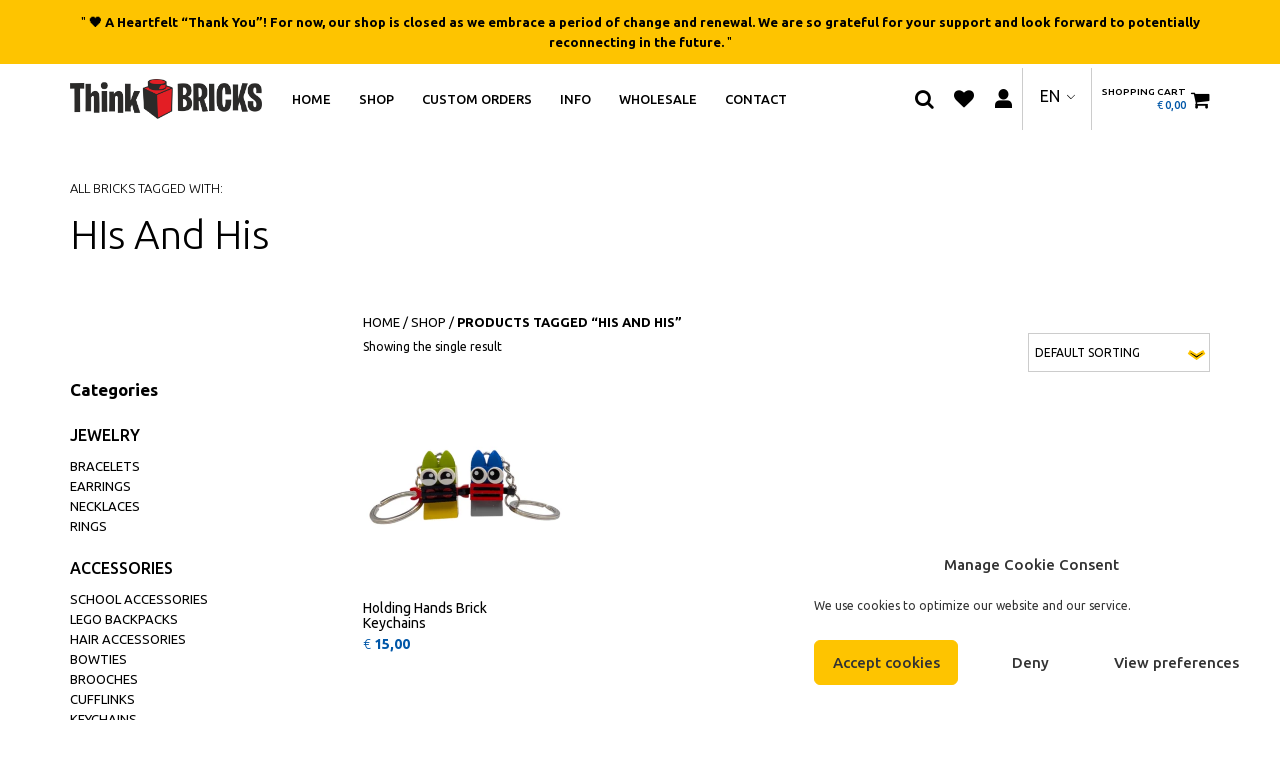

--- FILE ---
content_type: text/html; charset=UTF-8
request_url: https://thinkbricks.gr/product-tag/his-and-his/
body_size: 29176
content:
<!doctype html>
<html class="no-js" lang="en-US">
<head>
<meta charset="UTF-8">
<meta name="apple-mobile-web-app-capable" content="yes">
<meta name="viewport" content="width=device-width, initial-scale=1.0">
<meta name="HandheldFriendly" content="true">
<meta name="apple-touch-fullscreen" content="yes">				<script>document.documentElement.className = document.documentElement.className + ' yes-js js_active js'</script>
			<meta name='robots' content='index, follow, max-image-preview:large, max-snippet:-1, max-video-preview:-1' />

<!-- Google Tag Manager by PYS -->
    <script data-cfasync="false" data-pagespeed-no-defer>
	    window.dataLayerPYS = window.dataLayerPYS || [];
	</script>
<!-- End Google Tag Manager by PYS -->
	<!-- This site is optimized with the Yoast SEO Premium plugin v26.4 (Yoast SEO v26.8) - https://yoast.com/product/yoast-seo-premium-wordpress/ -->
	<title>HIs And His Archives - ThinkBricks</title>
	<link rel="canonical" href="https://thinkbricks.gr/product-tag/his-and-his/" />
	<meta property="og:locale" content="en_US" />
	<meta property="og:type" content="article" />
	<meta property="og:title" content="HIs And His Archives" />
	<meta property="og:url" content="https://thinkbricks.gr/product-tag/his-and-his/" />
	<meta property="og:site_name" content="ThinkBricks" />
	<meta name="twitter:card" content="summary_large_image" />
	<script type="application/ld+json" class="yoast-schema-graph">{"@context":"https://schema.org","@graph":[{"@type":"CollectionPage","@id":"https://thinkbricks.gr/el/product-tag/his-and-his/","url":"https://thinkbricks.gr/el/product-tag/his-and-his/","name":"HIs And His Archives - ThinkBricks","isPartOf":{"@id":"https://thinkbricks.gr/#website"},"primaryImageOfPage":{"@id":"https://thinkbricks.gr/el/product-tag/his-and-his/#primaryimage"},"image":{"@id":"https://thinkbricks.gr/el/product-tag/his-and-his/#primaryimage"},"thumbnailUrl":"https://thinkbricks.gr/wp-content/uploads/2025/02/Photoroom-20250212_235524.webp","breadcrumb":{"@id":"https://thinkbricks.gr/el/product-tag/his-and-his/#breadcrumb"},"inLanguage":"en-US"},{"@type":"ImageObject","inLanguage":"en-US","@id":"https://thinkbricks.gr/el/product-tag/his-and-his/#primaryimage","url":"https://thinkbricks.gr/wp-content/uploads/2025/02/Photoroom-20250212_235524.webp","contentUrl":"https://thinkbricks.gr/wp-content/uploads/2025/02/Photoroom-20250212_235524.webp","width":1600,"height":1600,"caption":"Holding Hands Brick Keychains"},{"@type":"BreadcrumbList","@id":"https://thinkbricks.gr/el/product-tag/his-and-his/#breadcrumb","itemListElement":[{"@type":"ListItem","position":1,"name":"Home","item":"https://thinkbricks.gr/"},{"@type":"ListItem","position":2,"name":"HIs And His"}]},{"@type":"WebSite","@id":"https://thinkbricks.gr/#website","url":"https://thinkbricks.gr/","name":"ThinkBricks","description":"Handmade brick creations","publisher":{"@id":"https://thinkbricks.gr/#organization"},"potentialAction":[{"@type":"SearchAction","target":{"@type":"EntryPoint","urlTemplate":"https://thinkbricks.gr/?s={search_term_string}"},"query-input":{"@type":"PropertyValueSpecification","valueRequired":true,"valueName":"search_term_string"}}],"inLanguage":"en-US"},{"@type":"Organization","@id":"https://thinkbricks.gr/#organization","name":"ThinkBricks","url":"https://thinkbricks.gr/","logo":{"@type":"ImageObject","inLanguage":"en-US","@id":"https://thinkbricks.gr/#/schema/logo/image/","url":"https://thinkbricks.gr/wp-content/uploads/2020/10/THINK-BRICKS-logo_480.png","contentUrl":"https://thinkbricks.gr/wp-content/uploads/2020/10/THINK-BRICKS-logo_480.png","width":487,"height":81,"caption":"ThinkBricks"},"image":{"@id":"https://thinkbricks.gr/#/schema/logo/image/"},"sameAs":["https://www.facebook.com/ThinkBricks","https://www.instagram.com/thinkbricks/","https://gr.pinterest.com/ThinkBricks/"]}]}</script>
	<!-- / Yoast SEO Premium plugin. -->


<script type='application/javascript'  id='pys-version-script'>console.log('PixelYourSite Free version 11.1.5.2');</script>
<link rel='dns-prefetch' href='//assets.pinterest.com' />
<link rel='dns-prefetch' href='//cdnjs.cloudflare.com' />
<link rel='dns-prefetch' href='//fonts.googleapis.com' />
<style id='wp-img-auto-sizes-contain-inline-css' type='text/css'>
img:is([sizes=auto i],[sizes^="auto," i]){contain-intrinsic-size:3000px 1500px}
/*# sourceURL=wp-img-auto-sizes-contain-inline-css */
</style>
<link rel='stylesheet' id='sbi_styles-css' href='https://thinkbricks.gr/wp-content/plugins/instagram-feed/css/sbi-styles.min.css?ver=6.10.0' type='text/css' media='all' />
<link rel='stylesheet' id='ubuntu-css' href='//fonts.googleapis.com/css?family=Ubuntu%3A100%2C200%2C300%2C400%2C500%2C600%2C700%2C800%2C900%2C100i%2C200i%2C300i%2C400i%2C500i%2C600i%2C700i%2C800i%2C900i&#038;subset=greek-ext&#038;ver=1.0.0' type='text/css' media='all' />
<style id='wp-emoji-styles-inline-css' type='text/css'>

	img.wp-smiley, img.emoji {
		display: inline !important;
		border: none !important;
		box-shadow: none !important;
		height: 1em !important;
		width: 1em !important;
		margin: 0 0.07em !important;
		vertical-align: -0.1em !important;
		background: none !important;
		padding: 0 !important;
	}
/*# sourceURL=wp-emoji-styles-inline-css */
</style>
<link rel='stylesheet' id='wp-block-library-css' href='https://thinkbricks.gr/wp-includes/css/dist/block-library/style.min.css?ver=6.9' type='text/css' media='all' />
<link rel='stylesheet' id='wc-blocks-style-css' href='https://thinkbricks.gr/wp-content/plugins/woocommerce/assets/client/blocks/wc-blocks.css?ver=wc-10.4.3' type='text/css' media='all' />
<style id='global-styles-inline-css' type='text/css'>
:root{--wp--preset--aspect-ratio--square: 1;--wp--preset--aspect-ratio--4-3: 4/3;--wp--preset--aspect-ratio--3-4: 3/4;--wp--preset--aspect-ratio--3-2: 3/2;--wp--preset--aspect-ratio--2-3: 2/3;--wp--preset--aspect-ratio--16-9: 16/9;--wp--preset--aspect-ratio--9-16: 9/16;--wp--preset--color--black: #000000;--wp--preset--color--cyan-bluish-gray: #abb8c3;--wp--preset--color--white: #ffffff;--wp--preset--color--pale-pink: #f78da7;--wp--preset--color--vivid-red: #cf2e2e;--wp--preset--color--luminous-vivid-orange: #ff6900;--wp--preset--color--luminous-vivid-amber: #fcb900;--wp--preset--color--light-green-cyan: #7bdcb5;--wp--preset--color--vivid-green-cyan: #00d084;--wp--preset--color--pale-cyan-blue: #8ed1fc;--wp--preset--color--vivid-cyan-blue: #0693e3;--wp--preset--color--vivid-purple: #9b51e0;--wp--preset--gradient--vivid-cyan-blue-to-vivid-purple: linear-gradient(135deg,rgb(6,147,227) 0%,rgb(155,81,224) 100%);--wp--preset--gradient--light-green-cyan-to-vivid-green-cyan: linear-gradient(135deg,rgb(122,220,180) 0%,rgb(0,208,130) 100%);--wp--preset--gradient--luminous-vivid-amber-to-luminous-vivid-orange: linear-gradient(135deg,rgb(252,185,0) 0%,rgb(255,105,0) 100%);--wp--preset--gradient--luminous-vivid-orange-to-vivid-red: linear-gradient(135deg,rgb(255,105,0) 0%,rgb(207,46,46) 100%);--wp--preset--gradient--very-light-gray-to-cyan-bluish-gray: linear-gradient(135deg,rgb(238,238,238) 0%,rgb(169,184,195) 100%);--wp--preset--gradient--cool-to-warm-spectrum: linear-gradient(135deg,rgb(74,234,220) 0%,rgb(151,120,209) 20%,rgb(207,42,186) 40%,rgb(238,44,130) 60%,rgb(251,105,98) 80%,rgb(254,248,76) 100%);--wp--preset--gradient--blush-light-purple: linear-gradient(135deg,rgb(255,206,236) 0%,rgb(152,150,240) 100%);--wp--preset--gradient--blush-bordeaux: linear-gradient(135deg,rgb(254,205,165) 0%,rgb(254,45,45) 50%,rgb(107,0,62) 100%);--wp--preset--gradient--luminous-dusk: linear-gradient(135deg,rgb(255,203,112) 0%,rgb(199,81,192) 50%,rgb(65,88,208) 100%);--wp--preset--gradient--pale-ocean: linear-gradient(135deg,rgb(255,245,203) 0%,rgb(182,227,212) 50%,rgb(51,167,181) 100%);--wp--preset--gradient--electric-grass: linear-gradient(135deg,rgb(202,248,128) 0%,rgb(113,206,126) 100%);--wp--preset--gradient--midnight: linear-gradient(135deg,rgb(2,3,129) 0%,rgb(40,116,252) 100%);--wp--preset--font-size--small: 13px;--wp--preset--font-size--medium: 20px;--wp--preset--font-size--large: 36px;--wp--preset--font-size--x-large: 42px;--wp--preset--spacing--20: 0.44rem;--wp--preset--spacing--30: 0.67rem;--wp--preset--spacing--40: 1rem;--wp--preset--spacing--50: 1.5rem;--wp--preset--spacing--60: 2.25rem;--wp--preset--spacing--70: 3.38rem;--wp--preset--spacing--80: 5.06rem;--wp--preset--shadow--natural: 6px 6px 9px rgba(0, 0, 0, 0.2);--wp--preset--shadow--deep: 12px 12px 50px rgba(0, 0, 0, 0.4);--wp--preset--shadow--sharp: 6px 6px 0px rgba(0, 0, 0, 0.2);--wp--preset--shadow--outlined: 6px 6px 0px -3px rgb(255, 255, 255), 6px 6px rgb(0, 0, 0);--wp--preset--shadow--crisp: 6px 6px 0px rgb(0, 0, 0);}:where(.is-layout-flex){gap: 0.5em;}:where(.is-layout-grid){gap: 0.5em;}body .is-layout-flex{display: flex;}.is-layout-flex{flex-wrap: wrap;align-items: center;}.is-layout-flex > :is(*, div){margin: 0;}body .is-layout-grid{display: grid;}.is-layout-grid > :is(*, div){margin: 0;}:where(.wp-block-columns.is-layout-flex){gap: 2em;}:where(.wp-block-columns.is-layout-grid){gap: 2em;}:where(.wp-block-post-template.is-layout-flex){gap: 1.25em;}:where(.wp-block-post-template.is-layout-grid){gap: 1.25em;}.has-black-color{color: var(--wp--preset--color--black) !important;}.has-cyan-bluish-gray-color{color: var(--wp--preset--color--cyan-bluish-gray) !important;}.has-white-color{color: var(--wp--preset--color--white) !important;}.has-pale-pink-color{color: var(--wp--preset--color--pale-pink) !important;}.has-vivid-red-color{color: var(--wp--preset--color--vivid-red) !important;}.has-luminous-vivid-orange-color{color: var(--wp--preset--color--luminous-vivid-orange) !important;}.has-luminous-vivid-amber-color{color: var(--wp--preset--color--luminous-vivid-amber) !important;}.has-light-green-cyan-color{color: var(--wp--preset--color--light-green-cyan) !important;}.has-vivid-green-cyan-color{color: var(--wp--preset--color--vivid-green-cyan) !important;}.has-pale-cyan-blue-color{color: var(--wp--preset--color--pale-cyan-blue) !important;}.has-vivid-cyan-blue-color{color: var(--wp--preset--color--vivid-cyan-blue) !important;}.has-vivid-purple-color{color: var(--wp--preset--color--vivid-purple) !important;}.has-black-background-color{background-color: var(--wp--preset--color--black) !important;}.has-cyan-bluish-gray-background-color{background-color: var(--wp--preset--color--cyan-bluish-gray) !important;}.has-white-background-color{background-color: var(--wp--preset--color--white) !important;}.has-pale-pink-background-color{background-color: var(--wp--preset--color--pale-pink) !important;}.has-vivid-red-background-color{background-color: var(--wp--preset--color--vivid-red) !important;}.has-luminous-vivid-orange-background-color{background-color: var(--wp--preset--color--luminous-vivid-orange) !important;}.has-luminous-vivid-amber-background-color{background-color: var(--wp--preset--color--luminous-vivid-amber) !important;}.has-light-green-cyan-background-color{background-color: var(--wp--preset--color--light-green-cyan) !important;}.has-vivid-green-cyan-background-color{background-color: var(--wp--preset--color--vivid-green-cyan) !important;}.has-pale-cyan-blue-background-color{background-color: var(--wp--preset--color--pale-cyan-blue) !important;}.has-vivid-cyan-blue-background-color{background-color: var(--wp--preset--color--vivid-cyan-blue) !important;}.has-vivid-purple-background-color{background-color: var(--wp--preset--color--vivid-purple) !important;}.has-black-border-color{border-color: var(--wp--preset--color--black) !important;}.has-cyan-bluish-gray-border-color{border-color: var(--wp--preset--color--cyan-bluish-gray) !important;}.has-white-border-color{border-color: var(--wp--preset--color--white) !important;}.has-pale-pink-border-color{border-color: var(--wp--preset--color--pale-pink) !important;}.has-vivid-red-border-color{border-color: var(--wp--preset--color--vivid-red) !important;}.has-luminous-vivid-orange-border-color{border-color: var(--wp--preset--color--luminous-vivid-orange) !important;}.has-luminous-vivid-amber-border-color{border-color: var(--wp--preset--color--luminous-vivid-amber) !important;}.has-light-green-cyan-border-color{border-color: var(--wp--preset--color--light-green-cyan) !important;}.has-vivid-green-cyan-border-color{border-color: var(--wp--preset--color--vivid-green-cyan) !important;}.has-pale-cyan-blue-border-color{border-color: var(--wp--preset--color--pale-cyan-blue) !important;}.has-vivid-cyan-blue-border-color{border-color: var(--wp--preset--color--vivid-cyan-blue) !important;}.has-vivid-purple-border-color{border-color: var(--wp--preset--color--vivid-purple) !important;}.has-vivid-cyan-blue-to-vivid-purple-gradient-background{background: var(--wp--preset--gradient--vivid-cyan-blue-to-vivid-purple) !important;}.has-light-green-cyan-to-vivid-green-cyan-gradient-background{background: var(--wp--preset--gradient--light-green-cyan-to-vivid-green-cyan) !important;}.has-luminous-vivid-amber-to-luminous-vivid-orange-gradient-background{background: var(--wp--preset--gradient--luminous-vivid-amber-to-luminous-vivid-orange) !important;}.has-luminous-vivid-orange-to-vivid-red-gradient-background{background: var(--wp--preset--gradient--luminous-vivid-orange-to-vivid-red) !important;}.has-very-light-gray-to-cyan-bluish-gray-gradient-background{background: var(--wp--preset--gradient--very-light-gray-to-cyan-bluish-gray) !important;}.has-cool-to-warm-spectrum-gradient-background{background: var(--wp--preset--gradient--cool-to-warm-spectrum) !important;}.has-blush-light-purple-gradient-background{background: var(--wp--preset--gradient--blush-light-purple) !important;}.has-blush-bordeaux-gradient-background{background: var(--wp--preset--gradient--blush-bordeaux) !important;}.has-luminous-dusk-gradient-background{background: var(--wp--preset--gradient--luminous-dusk) !important;}.has-pale-ocean-gradient-background{background: var(--wp--preset--gradient--pale-ocean) !important;}.has-electric-grass-gradient-background{background: var(--wp--preset--gradient--electric-grass) !important;}.has-midnight-gradient-background{background: var(--wp--preset--gradient--midnight) !important;}.has-small-font-size{font-size: var(--wp--preset--font-size--small) !important;}.has-medium-font-size{font-size: var(--wp--preset--font-size--medium) !important;}.has-large-font-size{font-size: var(--wp--preset--font-size--large) !important;}.has-x-large-font-size{font-size: var(--wp--preset--font-size--x-large) !important;}
/*# sourceURL=global-styles-inline-css */
</style>

<style id='classic-theme-styles-inline-css' type='text/css'>
/*! This file is auto-generated */
.wp-block-button__link{color:#fff;background-color:#32373c;border-radius:9999px;box-shadow:none;text-decoration:none;padding:calc(.667em + 2px) calc(1.333em + 2px);font-size:1.125em}.wp-block-file__button{background:#32373c;color:#fff;text-decoration:none}
/*# sourceURL=/wp-includes/css/classic-themes.min.css */
</style>
<link rel='stylesheet' id='contact-form-7-css' href='https://thinkbricks.gr/wp-content/plugins/contact-form-7/includes/css/styles.css?ver=6.1.4' type='text/css' media='all' />
<style id='woocommerce-inline-inline-css' type='text/css'>
.woocommerce form .form-row .required { visibility: visible; }
/*# sourceURL=woocommerce-inline-inline-css */
</style>
<link rel='stylesheet' id='trp-language-switcher-style-css' href='https://thinkbricks.gr/wp-content/plugins/translatepress-multilingual/assets/css/trp-language-switcher.css?ver=3.0.7' type='text/css' media='all' />
<link rel='stylesheet' id='cmplz-general-css' href='https://thinkbricks.gr/wp-content/plugins/complianz-gdpr/assets/css/cookieblocker.min.css?ver=1765899725' type='text/css' media='all' />
<link rel='stylesheet' id='pinterest-for-woocommerce-pins-css' href='//thinkbricks.gr/wp-content/plugins/pinterest-for-woocommerce/assets/css/frontend/pinterest-for-woocommerce-pins.min.css?ver=1.4.23' type='text/css' media='all' />
<link rel='stylesheet' id='photoswipe-css-css' href='https://cdnjs.cloudflare.com/ajax/libs/photoswipe/5.3.6/photoswipe.min.css?ver=5.3.6' type='text/css' media='all' />
<link rel='stylesheet' id='photoswipe-css' href='https://thinkbricks.gr/wp-content/plugins/woocommerce/assets/css/photoswipe/photoswipe.min.css?ver=10.4.3' type='text/css' media='all' />
<link rel='stylesheet' id='photoswipe-default-skin-css' href='https://thinkbricks.gr/wp-content/plugins/woocommerce/assets/css/photoswipe/default-skin/default-skin.min.css?ver=10.4.3' type='text/css' media='all' />
<link rel='stylesheet' id='yith_wcbm_badge_style-css' href='https://thinkbricks.gr/wp-content/plugins/yith-woocommerce-badge-management-premium/assets/css/frontend.css?ver=2.20.0' type='text/css' media='all' />
<style id='yith_wcbm_badge_style-inline-css' type='text/css'>
.yith-wcbm-badge.yith-wcbm-badge-css.yith-wcbm-badge-3867 {
				top: auto; right: auto; bottom: 0px; left: 0px;
				opacity: 100%;
				
				margin: 0px 0px 0px 0px;
				padding: 0px 1px 2px 3px;
				
			}.yith-wcbm-badge.yith-wcbm-badge-css.yith-wcbm-badge-3869 {
				top: 0px; right: auto; bottom: auto; left: 0px;
				opacity: 100%;
				
				-ms-transform:  rotatez( 270deg ); 
				-webkit-transform:  rotatez( 270deg ); 
				transform:  rotatez( 270deg );
				margin: 0px 0px 0px 0px;
				padding: 0px 1px 2px 3px;
				
			}.yith-wcbm-badge.yith-wcbm-badge-css.yith-wcbm-badge-3848 {
				top: auto; right: auto; bottom: 0px; left: 0px;
				opacity: 100%;
				
				margin: 0px 0px 0px 0px;
				padding: 0px 1px 2px 3px;
				
			}.yith-wcbm-badge.yith-wcbm-badge-css.yith-wcbm-badge-3865 {
				top: 0px; right: -5px; bottom: auto; left: auto;
				opacity: 100%;
				
				margin: 0px 0px 0px 0px;
				padding: 0px 0px 0px 0px;
				
			}
/*# sourceURL=yith_wcbm_badge_style-inline-css */
</style>
<link rel='stylesheet' id='yith-gfont-open-sans-css' href='https://thinkbricks.gr/wp-content/plugins/yith-woocommerce-badge-management-premium/assets/fonts/open-sans/style.css?ver=2.20.0' type='text/css' media='all' />
<link rel='stylesheet' id='yith-quick-view-css' href='https://thinkbricks.gr/wp-content/plugins/yith-woocommerce-quick-view/assets/css/yith-quick-view.css?ver=2.10.0' type='text/css' media='all' />
<style id='yith-quick-view-inline-css' type='text/css'>

				#yith-quick-view-modal .yith-quick-view-overlay{background:rgba( 0, 0, 0, 0.8)}
				#yith-quick-view-modal .yith-wcqv-main{background:#ffffff;}
				#yith-quick-view-close{color:#cdcdcd;}
				#yith-quick-view-close:hover{color:#ff0000;}
/*# sourceURL=yith-quick-view-inline-css */
</style>
<link rel='stylesheet' id='jquery-selectBox-css' href='https://thinkbricks.gr/wp-content/plugins/yith-woocommerce-wishlist/assets/css/jquery.selectBox.css?ver=1.2.0' type='text/css' media='all' />
<link rel='stylesheet' id='woocommerce_prettyPhoto_css-css' href='//thinkbricks.gr/wp-content/plugins/woocommerce/assets/css/prettyPhoto.css?ver=3.1.6' type='text/css' media='all' />
<link rel='stylesheet' id='yith-wcwl-main-css' href='https://thinkbricks.gr/wp-content/plugins/yith-woocommerce-wishlist/assets/css/style.css?ver=4.11.0' type='text/css' media='all' />
<style id='yith-wcwl-main-inline-css' type='text/css'>
 :root { --rounded-corners-radius: 16px; --color-add-to-cart-background: #333333; --color-add-to-cart-text: #FFFFFF; --color-add-to-cart-border: #333333; --color-add-to-cart-background-hover: #4F4F4F; --color-add-to-cart-text-hover: #FFFFFF; --color-add-to-cart-border-hover: #4F4F4F; --add-to-cart-rounded-corners-radius: 16px; --color-button-style-1-background: #333333; --color-button-style-1-text: #FFFFFF; --color-button-style-1-border: #333333; --color-button-style-1-background-hover: #4F4F4F; --color-button-style-1-text-hover: #FFFFFF; --color-button-style-1-border-hover: #4F4F4F; --color-button-style-2-background: #333333; --color-button-style-2-text: #FFFFFF; --color-button-style-2-border: #333333; --color-button-style-2-background-hover: #4F4F4F; --color-button-style-2-text-hover: #FFFFFF; --color-button-style-2-border-hover: #4F4F4F; --color-wishlist-table-background: #FFFFFF; --color-wishlist-table-text: #6d6c6c; --color-wishlist-table-border: #FFFFFF; --color-headers-background: #F4F4F4; --color-share-button-color: #FFFFFF; --color-share-button-color-hover: #FFFFFF; --color-fb-button-background: #39599E; --color-fb-button-background-hover: #595A5A; --color-tw-button-background: #45AFE2; --color-tw-button-background-hover: #595A5A; --color-pr-button-background: #AB2E31; --color-pr-button-background-hover: #595A5A; --color-em-button-background: #FBB102; --color-em-button-background-hover: #595A5A; --color-wa-button-background: #00A901; --color-wa-button-background-hover: #595A5A; --feedback-duration: 3s } 
 :root { --rounded-corners-radius: 16px; --color-add-to-cart-background: #333333; --color-add-to-cart-text: #FFFFFF; --color-add-to-cart-border: #333333; --color-add-to-cart-background-hover: #4F4F4F; --color-add-to-cart-text-hover: #FFFFFF; --color-add-to-cart-border-hover: #4F4F4F; --add-to-cart-rounded-corners-radius: 16px; --color-button-style-1-background: #333333; --color-button-style-1-text: #FFFFFF; --color-button-style-1-border: #333333; --color-button-style-1-background-hover: #4F4F4F; --color-button-style-1-text-hover: #FFFFFF; --color-button-style-1-border-hover: #4F4F4F; --color-button-style-2-background: #333333; --color-button-style-2-text: #FFFFFF; --color-button-style-2-border: #333333; --color-button-style-2-background-hover: #4F4F4F; --color-button-style-2-text-hover: #FFFFFF; --color-button-style-2-border-hover: #4F4F4F; --color-wishlist-table-background: #FFFFFF; --color-wishlist-table-text: #6d6c6c; --color-wishlist-table-border: #FFFFFF; --color-headers-background: #F4F4F4; --color-share-button-color: #FFFFFF; --color-share-button-color-hover: #FFFFFF; --color-fb-button-background: #39599E; --color-fb-button-background-hover: #595A5A; --color-tw-button-background: #45AFE2; --color-tw-button-background-hover: #595A5A; --color-pr-button-background: #AB2E31; --color-pr-button-background-hover: #595A5A; --color-em-button-background: #FBB102; --color-em-button-background-hover: #595A5A; --color-wa-button-background: #00A901; --color-wa-button-background-hover: #595A5A; --feedback-duration: 3s } 
/*# sourceURL=yith-wcwl-main-inline-css */
</style>
<link rel='stylesheet' id='fabershop-css' href='https://thinkbricks.gr/wp-content/themes/faber-shop/assets/icons/fabershop-1.0/css/fabershop.css?ver=1.0' type='text/css' media='all' />
<link rel='stylesheet' id='font-awesome-css' href='https://thinkbricks.gr/wp-content/themes/faber-shop/assets/icons/font-awesome-4.7.0/css/font-awesome.min.css?ver=4.7.0' type='text/css' media='all' />
<style id='font-awesome-inline-css' type='text/css'>
[data-font="FontAwesome"]:before {font-family: 'FontAwesome' !important;content: attr(data-icon) !important;speak: none !important;font-weight: normal !important;font-variant: normal !important;text-transform: none !important;line-height: 1 !important;font-style: normal !important;-webkit-font-smoothing: antialiased !important;-moz-osx-font-smoothing: grayscale !important;}
/*# sourceURL=font-awesome-inline-css */
</style>
<link rel='stylesheet' id='jquery-ui-smoothness-css' href='https://thinkbricks.gr/wp-content/plugins/contact-form-7/includes/js/jquery-ui/themes/smoothness/jquery-ui.min.css?ver=1.12.1' type='text/css' media='screen' />
<link rel='stylesheet' id='ywdpd_owl-css' href='https://thinkbricks.gr/wp-content/plugins/yith-woocommerce-dynamic-pricing-and-discounts-premium/assets/css/owl/owl.carousel.min.css?ver=3.18.0' type='text/css' media='all' />
<link rel='stylesheet' id='yith_ywdpd_frontend-css' href='https://thinkbricks.gr/wp-content/plugins/yith-woocommerce-dynamic-pricing-and-discounts-premium/assets/css/frontend.css?ver=3.18.0' type='text/css' media='all' />
<link rel='stylesheet' id='animate-css' href='https://thinkbricks.gr/wp-content/themes/faber-shop/includes/core/assets/css/libs/animate/animate.min.css?ver=6.9' type='text/css' media='all' />
<link rel='stylesheet' id='plethora-dynamic-style-css' href='https://thinkbricks.gr/wp-content/uploads/plethora/style.min.css?ver=1766941147' type='text/css' media='all' />
<link rel='stylesheet' id='plethora-style-css' href='https://thinkbricks.gr/wp-content/themes/faber-shop-child/style.css?ver=6.9' type='text/css' media='all' />
<link rel='stylesheet' id='tooltipster-css' href='https://thinkbricks.gr/wp-content/plugins/iconic-woothumbs/assets/frontend/css/lib/tooltipster/tooltipster.css?ver=1739644121' type='text/css' media='all' />
<link rel='stylesheet' id='slick-carousel-css' href='https://thinkbricks.gr/wp-content/plugins/iconic-woothumbs/assets/frontend/css/lib/slick/slick.css?ver=1739644121' type='text/css' media='all' />
<link rel='stylesheet' id='plyr-css' href='https://thinkbricks.gr/wp-content/plugins/iconic-woothumbs/assets/vendor/plyr.css?ver=1739644121' type='text/css' media='all' />
<link rel='stylesheet' id='iconic-woothumbs-css-css' href='https://thinkbricks.gr/wp-content/plugins/iconic-woothumbs/assets/frontend/css/main.min.css?ver=1739644121' type='text/css' media='all' />
<script type="text/template" id="tmpl-variation-template">
	<div class="woocommerce-variation-description">{{{ data.variation.variation_description }}}</div>
	<div class="woocommerce-variation-price">{{{ data.variation.price_html }}}</div>
	<div class="woocommerce-variation-availability">{{{ data.variation.availability_html }}}</div>
</script>
<script type="text/template" id="tmpl-unavailable-variation-template">
	<p role="alert">Sorry, this product is unavailable. Please choose a different combination.</p>
</script>
<script type="text/javascript" src="https://thinkbricks.gr/wp-includes/js/jquery/jquery.min.js?ver=3.7.1" id="jquery-core-js"></script>
<script type="text/javascript" src="https://thinkbricks.gr/wp-includes/js/jquery/jquery-migrate.min.js?ver=3.4.1" id="jquery-migrate-js"></script>
<script type="text/javascript" id="jquery-remove-uppercase-accents-js-extra">
/* <![CDATA[ */
var rua = {"accents":[{"original":"\u0386\u0399","convert":"\u0391\u03aa"},{"original":"\u0386\u03a5","convert":"\u0391\u03ab"},{"original":"\u0388\u0399","convert":"\u0395\u03aa"},{"original":"\u038c\u0399","convert":"\u039f\u03aa"},{"original":"\u0388\u03a5","convert":"\u0395\u03ab"},{"original":"\u038c\u03a5","convert":"\u039f\u03ab"},{"original":"\u03ac\u03b9","convert":"\u03b1\u03ca"},{"original":"\u03ad\u03b9","convert":"\u03b5\u03ca"},{"original":"\u0386\u03c5","convert":"\u03b1\u03cb"},{"original":"\u03ac\u03c5","convert":"\u03b1\u03cb"},{"original":"\u03cc\u03b9","convert":"\u03bf\u03ca"},{"original":"\u0388\u03c5","convert":"\u03b5\u03cb"},{"original":"\u03ad\u03c5","convert":"\u03b5\u03cb"},{"original":"\u03cc\u03c5","convert":"\u03bf\u03cb"},{"original":"\u038c\u03c5","convert":"\u03bf\u03cb"},{"original":"\u0386","convert":"\u0391"},{"original":"\u03ac","convert":"\u03b1"},{"original":"\u0388","convert":"\u0395"},{"original":"\u03ad","convert":"\u03b5"},{"original":"\u0389","convert":"\u0397"},{"original":"\u03ae","convert":"\u03b7"},{"original":"\u038a","convert":"\u0399"},{"original":"\u03aa","convert":"\u0399"},{"original":"\u03af","convert":"\u03b9"},{"original":"\u0390","convert":"\u03ca"},{"original":"\u038c","convert":"\u039f"},{"original":"\u03cc","convert":"\u03bf"},{"original":"\u038e","convert":"\u03a5"},{"original":"\u03cd","convert":"\u03c5"},{"original":"\u03b0","convert":"\u03cb"},{"original":"\u038f","convert":"\u03a9"},{"original":"\u03ce","convert":"\u03c9"}],"selectors":"","selAction":""};
//# sourceURL=jquery-remove-uppercase-accents-js-extra
/* ]]> */
</script>
<script type="text/javascript" src="https://thinkbricks.gr/wp-content/plugins/remove-uppercase-accents/js/jquery.remove-uppercase-accents.js?ver=6.9" id="jquery-remove-uppercase-accents-js"></script>
<script type="text/javascript" src="https://thinkbricks.gr/wp-content/plugins/woocommerce/assets/js/jquery-blockui/jquery.blockUI.min.js?ver=2.7.0-wc.10.4.3" id="wc-jquery-blockui-js" data-wp-strategy="defer"></script>
<script type="text/javascript" id="wc-add-to-cart-js-extra">
/* <![CDATA[ */
var wc_add_to_cart_params = {"ajax_url":"/wp-admin/admin-ajax.php","wc_ajax_url":"/?wc-ajax=%%endpoint%%","i18n_view_cart":"View cart","cart_url":"https://thinkbricks.gr/cart/","is_cart":"","cart_redirect_after_add":"no"};
//# sourceURL=wc-add-to-cart-js-extra
/* ]]> */
</script>
<script type="text/javascript" src="https://thinkbricks.gr/wp-content/plugins/woocommerce/assets/js/frontend/add-to-cart.min.js?ver=10.4.3" id="wc-add-to-cart-js" data-wp-strategy="defer"></script>
<script type="text/javascript" src="https://thinkbricks.gr/wp-content/plugins/woocommerce/assets/js/js-cookie/js.cookie.min.js?ver=2.1.4-wc.10.4.3" id="wc-js-cookie-js" data-wp-strategy="defer"></script>
<script type="text/javascript" id="woocommerce-js-extra">
/* <![CDATA[ */
var woocommerce_params = {"ajax_url":"/wp-admin/admin-ajax.php","wc_ajax_url":"/?wc-ajax=%%endpoint%%","i18n_password_show":"Show password","i18n_password_hide":"Hide password"};
//# sourceURL=woocommerce-js-extra
/* ]]> */
</script>
<script type="text/javascript" src="https://thinkbricks.gr/wp-content/plugins/woocommerce/assets/js/frontend/woocommerce.min.js?ver=10.4.3" id="woocommerce-js" data-wp-strategy="defer"></script>
<script type="text/javascript" src="https://thinkbricks.gr/wp-content/plugins/translatepress-multilingual/assets/js/trp-frontend-compatibility.js?ver=3.0.7" id="trp-frontend-compatibility-js"></script>
<script type="text/javascript" src="https://thinkbricks.gr/wp-content/plugins/js_composer/assets/js/vendors/woocommerce-add-to-cart.js?ver=8.7.2" id="vc_woocommerce-add-to-cart-js-js"></script>
<script data-service="facebook" data-category="marketing" type="text/plain" data-cmplz-src="https://thinkbricks.gr/wp-content/plugins/pixelyoursite/dist/scripts/jquery.bind-first-0.2.3.min.js?ver=0.2.3" id="jquery-bind-first-js"></script>
<script data-service="facebook" data-category="marketing" type="text/plain" data-cmplz-src="https://thinkbricks.gr/wp-content/plugins/pixelyoursite/dist/scripts/js.cookie-2.1.3.min.js?ver=2.1.3" id="js-cookie-pys-js"></script>
<script data-service="facebook" data-category="marketing" type="text/plain" data-cmplz-src="https://thinkbricks.gr/wp-content/plugins/pixelyoursite/dist/scripts/tld.min.js?ver=2.3.1" id="js-tld-js"></script>
<script data-service="facebook" data-category="marketing" type="text/plain" id="pys-js-extra">
/* <![CDATA[ */
var pysOptions = {"staticEvents":[],"dynamicEvents":{"woo_add_to_cart_on_button_click":{"ga":{"delay":0,"type":"dyn","name":"add_to_cart","trackingIds":["G-Z077FJKX2N"],"eventID":"dca450b0-808a-4141-b249-f8729e26e7ad","params":{"page_title":"HIs And His","post_type":"product_tag","post_id":1340,"plugin":"PixelYourSite","user_role":"guest","event_url":"thinkbricks.gr/product-tag/his-and-his/"},"e_id":"woo_add_to_cart_on_button_click","ids":[],"hasTimeWindow":false,"timeWindow":0,"pixelIds":[],"woo_order":"","edd_order":""}}},"triggerEvents":[],"triggerEventTypes":[],"ga":{"trackingIds":["G-Z077FJKX2N"],"commentEventEnabled":true,"downloadEnabled":true,"formEventEnabled":true,"crossDomainEnabled":false,"crossDomainAcceptIncoming":false,"crossDomainDomains":[],"isDebugEnabled":[],"serverContainerUrls":{"G-Z077FJKX2N":{"enable_server_container":"","server_container_url":"","transport_url":""}},"additionalConfig":{"G-Z077FJKX2N":{"first_party_collection":true}},"disableAdvertisingFeatures":false,"disableAdvertisingPersonalization":false,"wooVariableAsSimple":true,"custom_page_view_event":false},"debug":"","siteUrl":"https://thinkbricks.gr","ajaxUrl":"https://thinkbricks.gr/wp-admin/admin-ajax.php","ajax_event":"75f83847f7","enable_remove_download_url_param":"1","cookie_duration":"7","last_visit_duration":"60","enable_success_send_form":"","ajaxForServerEvent":"1","ajaxForServerStaticEvent":"1","useSendBeacon":"1","send_external_id":"1","external_id_expire":"180","track_cookie_for_subdomains":"1","google_consent_mode":"1","gdpr":{"ajax_enabled":false,"all_disabled_by_api":false,"facebook_disabled_by_api":false,"analytics_disabled_by_api":false,"google_ads_disabled_by_api":false,"pinterest_disabled_by_api":false,"bing_disabled_by_api":false,"reddit_disabled_by_api":false,"externalID_disabled_by_api":false,"facebook_prior_consent_enabled":false,"analytics_prior_consent_enabled":true,"google_ads_prior_consent_enabled":null,"pinterest_prior_consent_enabled":true,"bing_prior_consent_enabled":true,"cookiebot_integration_enabled":false,"cookiebot_facebook_consent_category":"marketing","cookiebot_analytics_consent_category":"statistics","cookiebot_tiktok_consent_category":"marketing","cookiebot_google_ads_consent_category":"marketing","cookiebot_pinterest_consent_category":"marketing","cookiebot_bing_consent_category":"marketing","consent_magic_integration_enabled":false,"real_cookie_banner_integration_enabled":false,"cookie_notice_integration_enabled":false,"cookie_law_info_integration_enabled":false,"analytics_storage":{"enabled":true,"value":"granted","filter":false},"ad_storage":{"enabled":true,"value":"granted","filter":false},"ad_user_data":{"enabled":true,"value":"granted","filter":false},"ad_personalization":{"enabled":true,"value":"granted","filter":false}},"cookie":{"disabled_all_cookie":false,"disabled_start_session_cookie":false,"disabled_advanced_form_data_cookie":false,"disabled_landing_page_cookie":false,"disabled_first_visit_cookie":false,"disabled_trafficsource_cookie":false,"disabled_utmTerms_cookie":false,"disabled_utmId_cookie":false},"tracking_analytics":{"TrafficSource":"direct","TrafficLanding":"undefined","TrafficUtms":[],"TrafficUtmsId":[]},"GATags":{"ga_datalayer_type":"default","ga_datalayer_name":"dataLayerPYS"},"woo":{"enabled":true,"enabled_save_data_to_orders":true,"addToCartOnButtonEnabled":true,"addToCartOnButtonValueEnabled":true,"addToCartOnButtonValueOption":"price","singleProductId":null,"removeFromCartSelector":"form.woocommerce-cart-form .remove","addToCartCatchMethod":"add_cart_js","is_order_received_page":false,"containOrderId":false},"edd":{"enabled":false},"cache_bypass":"1769096037"};
//# sourceURL=pys-js-extra
/* ]]> */
</script>
<script data-service="facebook" data-category="marketing" type="text/plain" data-cmplz-src="https://thinkbricks.gr/wp-content/plugins/pixelyoursite/dist/scripts/public.js?ver=11.1.5.2" id="pys-js"></script>
<script type="text/javascript" src="https://thinkbricks.gr/wp-includes/js/underscore.min.js?ver=1.13.7" id="underscore-js"></script>
<script type="text/javascript" id="wp-util-js-extra">
/* <![CDATA[ */
var _wpUtilSettings = {"ajax":{"url":"/wp-admin/admin-ajax.php"}};
//# sourceURL=wp-util-js-extra
/* ]]> */
</script>
<script type="text/javascript" src="https://thinkbricks.gr/wp-includes/js/wp-util.min.js?ver=6.9" id="wp-util-js"></script>
<script type="text/javascript" id="wc-add-to-cart-variation-js-extra">
/* <![CDATA[ */
var wc_add_to_cart_variation_params = {"wc_ajax_url":"/?wc-ajax=%%endpoint%%","i18n_no_matching_variations_text":"Sorry, no products matched your selection. Please choose a different combination.","i18n_make_a_selection_text":"Please select some product options before adding this product to your cart.","i18n_unavailable_text":"Sorry, this product is unavailable. Please choose a different combination.","i18n_reset_alert_text":"Your selection has been reset. Please select some product options before adding this product to your cart."};
//# sourceURL=wc-add-to-cart-variation-js-extra
/* ]]> */
</script>
<script type="text/javascript" src="https://thinkbricks.gr/wp-content/plugins/woocommerce/assets/js/frontend/add-to-cart-variation.min.js?ver=10.4.3" id="wc-add-to-cart-variation-js" defer="defer" data-wp-strategy="defer"></script>
<script type="text/javascript" src="https://thinkbricks.gr/wp-content/themes/faber-shop/includes/core/assets/js/libs/modernizr/modernizr.custom.48287.js?ver=6.9" id="plethora-modernizr-js"></script>
<script type="text/javascript" id="wc_additional_fees_script-js-extra">
/* <![CDATA[ */
var add_fee_vars = {"add_fee_ajaxurl":"https://thinkbricks.gr/wp-admin/admin-ajax.php","add_fee_nonce":"7b6aa07d24","add_fee_loader":"https://thinkbricks.gr/wp-content/plugins/woocommerce-additional-fees/images/loading.gif","alert_ajax_error":"An internal server error occured in processing a request. Please try again or contact us. Thank you. "};
//# sourceURL=wc_additional_fees_script-js-extra
/* ]]> */
</script>
<script type="text/javascript" src="https://thinkbricks.gr/wp-content/plugins/woocommerce-additional-fees/js/wc_additional_fees.js?ver=6.9" id="wc_additional_fees_script-js"></script>
<script></script><link rel="https://api.w.org/" href="https://thinkbricks.gr/wp-json/" /><link rel="alternate" title="JSON" type="application/json" href="https://thinkbricks.gr/wp-json/wp/v2/product_tag/1340" /><link rel="EditURI" type="application/rsd+xml" title="RSD" href="https://thinkbricks.gr/xmlrpc.php?rsd" />
<meta name="generator" content="WordPress 6.9" />
<meta name="generator" content="WooCommerce 10.4.3" />
<link rel="alternate" hreflang="en-US" href="https://thinkbricks.gr/product-tag/his-and-his/"/>
<link rel="alternate" hreflang="el" href="https://thinkbricks.gr/el/product-tag/his-and-his/"/>
<link rel="alternate" hreflang="en" href="https://thinkbricks.gr/product-tag/his-and-his/"/>
<link rel="alternate" hreflang="x-default" href="https://thinkbricks.gr/product-tag/his-and-his/"/>
			<style>.cmplz-hidden {
					display: none !important;
				}</style>	<noscript><style>.woocommerce-product-gallery{ opacity: 1 !important; }</style></noscript>
	<meta name="generator" content="Powered by WPBakery Page Builder - drag and drop page builder for WordPress."/>
<style>
/* Default Styles */
.iconic-woothumbs-all-images-wrap {
	float: left;
	width: 42%;
}

/* Icon Styles */
.iconic-woothumbs-icon {
	color: #ffffff;
}

/* Bullet Styles */
.iconic-woothumbs-all-images-wrap .slick-dots button,
.iconic-woothumbs-zoom-bullets .slick-dots button {
	border-color: #ffffff !important;
}

.iconic-woothumbs-all-images-wrap .slick-dots .slick-active button,
.iconic-woothumbs-zoom-bullets .slick-dots .slick-active button {
	background-color: #ffffff !important;
}

/* Thumbnails */
	.iconic-woothumbs-all-images-wrap--thumbnails-left .iconic-woothumbs-thumbnails-wrap,
	.iconic-woothumbs-all-images-wrap--thumbnails-right .iconic-woothumbs-thumbnails-wrap {
		width: 20%;
	}

	.iconic-woothumbs-all-images-wrap--thumbnails-left .iconic-woothumbs-images-wrap,
	.iconic-woothumbs-all-images-wrap--thumbnails-right .iconic-woothumbs-images-wrap {
		width: 80%;
	}
	
.iconic-woothumbs-thumbnails__image-wrapper:after {
	border-color: #ffffff;
}

.iconic-woothumbs-thumbnails__control {
	color: #ffffff;
}

.iconic-woothumbs-thumbnails__control path {
	stroke: #ffffff;
}

.iconic-woothumbs-all-images-wrap--thumbnails-left .iconic-woothumbs-thumbnails__control {
	right: 10px;
}

.iconic-woothumbs-all-images-wrap--thumbnails-right .iconic-woothumbs-thumbnails__control {
	left: 10px;
}


/* Stacked Thumbnails - Left & Right */
.iconic-woothumbs-all-images-wrap--thumbnails-left .iconic-woothumbs-thumbnails-wrap--stacked,
.iconic-woothumbs-all-images-wrap--thumbnails-right .iconic-woothumbs-thumbnails-wrap--stacked {
	margin: 0;
}

.iconic-woothumbs-thumbnails-wrap--stacked .iconic-woothumbs-thumbnails__slide {
	width: 16.666666666667%;
}

/* Stacked Thumbnails - Left */
.iconic-woothumbs-all-images-wrap--thumbnails-left .iconic-woothumbs-thumbnails-wrap--stacked .iconic-woothumbs-thumbnails__slide {
	padding: 0 10px 10px 0;
}

/* Stacked Thumbnails - Right */
.iconic-woothumbs-all-images-wrap--thumbnails-right .iconic-woothumbs-thumbnails-wrap--stacked .iconic-woothumbs-thumbnails__slide {
	padding: 0 0 10px 10px;
}

/* Stacked Thumbnails - Above & Below */

.iconic-woothumbs-all-images-wrap--thumbnails-above .iconic-woothumbs-thumbnails-wrap--stacked,
.iconic-woothumbs-all-images-wrap--thumbnails-below .iconic-woothumbs-thumbnails-wrap--stacked {
	margin: 0 -5px 0 -5px;
}

/* Stacked Thumbnails - Above */
.iconic-woothumbs-all-images-wrap--thumbnails-above .iconic-woothumbs-thumbnails-wrap--stacked .iconic-woothumbs-thumbnails__slide {
	padding: 0 5px 10px 5px;
}

/* Stacked Thumbnails - Below */
.iconic-woothumbs-all-images-wrap--thumbnails-below .iconic-woothumbs-thumbnails-wrap--stacked .iconic-woothumbs-thumbnails__slide {
	padding: 10px 5px 0 5px;
}

/* Sliding Thumbnails - Left & Right, Above & Below */
.iconic-woothumbs-all-images-wrap--thumbnails-left .iconic-woothumbs-thumbnails-wrap--sliding,
.iconic-woothumbs-all-images-wrap--thumbnails-right .iconic-woothumbs-thumbnails-wrap--sliding {
	margin: 0;
}

/* Sliding Thumbnails - Left & Right */
.iconic-woothumbs-all-images-wrap--thumbnails-left .iconic-woothumbs-thumbnails-wrap--sliding .slick-list,
.iconic-woothumbs-all-images-wrap--thumbnails-right .iconic-woothumbs-thumbnails-wrap--sliding .slick-list {
	margin-bottom: -10px;
}

.iconic-woothumbs-all-images-wrap--thumbnails-left .iconic-woothumbs-thumbnails-wrap--sliding .slick-slide,
.iconic-woothumbs-all-images-wrap--thumbnails-right .iconic-woothumbs-thumbnails-wrap--sliding .slick-slide {
	margin-bottom: 10px;
}

/* Sliding Thumbnails - Left */
.iconic-woothumbs-all-images-wrap--thumbnails-left .iconic-woothumbs-thumbnails-wrap--sliding {
	padding-right: 10px;
}

/* Sliding Thumbnails - Right */
.iconic-woothumbs-all-images-wrap--thumbnails-right .iconic-woothumbs-thumbnails-wrap--sliding {
	padding-left: 10px;
}

/* Sliding Thumbnails - Above & Below */
.iconic-woothumbs-thumbnails-wrap--horizontal.iconic-woothumbs-thumbnails-wrap--sliding .iconic-woothumbs-thumbnails__slide {
	width: 16.666666666667%;
}

.iconic-woothumbs-all-images-wrap--thumbnails-above .iconic-woothumbs-thumbnails-wrap--sliding .slick-list,
.iconic-woothumbs-all-images-wrap--thumbnails-below .iconic-woothumbs-thumbnails-wrap--sliding .slick-list {
	margin-right: -10px;
}

.iconic-woothumbs-all-images-wrap--thumbnails-above .iconic-woothumbs-thumbnails-wrap--sliding .slick-slide,
.iconic-woothumbs-all-images-wrap--thumbnails-below .iconic-woothumbs-thumbnails-wrap--sliding .slick-slide {
	margin-right: 10px;
}

/* Sliding Thumbnails - Above */
.iconic-woothumbs-all-images-wrap--thumbnails-above .iconic-woothumbs-thumbnails-wrap--sliding {
	margin-bottom: 10px;
}

/* Sliding Thumbnails - Below */
.iconic-woothumbs-all-images-wrap--thumbnails-below .iconic-woothumbs-thumbnails-wrap--sliding {
	margin-top: 10px;
}

/* Zoom Styles */

.zm-handlerarea {
	background: #000000;
	-ms-filter: "progid:DXImageTransform.Microsoft.Alpha(Opacity=80)" !important;
	filter: alpha(opacity=80) !important;
	-moz-opacity: 0.8 !important;
	-khtml-opacity: 0.8 !important;
	opacity: 0.8 !important;
}

/* Layout Styles */

/* Media Queries */

	@media screen and (max-width: 768px) {

		.iconic-woothumbs-all-images-wrap {
			float: none;
			width: 100%;
		}

		.iconic-woothumbs-hover-icons .iconic-woothumbs-icon {
			opacity: 1;
		}

			.iconic-woothumbs-all-images-wrap--thumbnails-above .iconic-woothumbs-images-wrap,
		.iconic-woothumbs-all-images-wrap--thumbnails-left .iconic-woothumbs-images-wrap,
		.iconic-woothumbs-all-images-wrap--thumbnails-right .iconic-woothumbs-images-wrap {
			width: 100%;
		}

		.iconic-woothumbs-all-images-wrap--thumbnails-left .iconic-woothumbs-thumbnails-wrap,
		.iconic-woothumbs-all-images-wrap--thumbnails-right .iconic-woothumbs-thumbnails-wrap {
			width: 100%;
		}
		
	.iconic-woothumbs-thumbnails-wrap--horizontal .iconic-woothumbs-thumbnails__slide {
		width: 33.333333333333%;
	}

		}
		.plyr {
		--plyr-control-icon-size: 18px;
		--plyr-color-main: #111111;
		--plyr-svg-fill: #ffffff;
		/* General */
		--plyr-menu-border-shadow-color: #111111;
		--plyr-range-thumb-background: #ffffff;
		--plyr-badge-text-color: #ffffff;
		--plyr-captions-text-color: #ffffff;
		--plyr-font-smoothing: true;
		/* Video */
		--plyr-video-background: #111111;
		--plyr-video-control-color: #ffffff;
		--plyr-video-control-color-hover: #ffffff;
		/* Audio */
		--plyr-audio-control-color-hover: #ffffff;
		--plyr-audio-control-background-hover: #11111180;
	}

	/* Background property with foreground colour setting and opacity */
	.plyr__control.plyr__control--overlaid[data-plyr="play"] {
		/* Final two characters add 50% opacity */
		background: #11111180 !important;
		color: #ffffff !important;
	}

	/* Background property with foreground colour setting */
	.plyr__control.plyr__control--overlaid[data-plyr="play"]:hover {
		background: #ffffff !important;
	}

	/* Color property with foreground colour setting */
	.plyr__progress [data-plyr="seek"],
	.plyr__volume [data-plyr="volume"] {
		color: #ffffff !important;
	}

	/* SVG stroke + fill properties with background colour setting */
	.plyr__control.plyr__control--overlaid[data-plyr="play"]:hover svg {
		stroke: #111111 !important;
		fill: #111111 !important;
	}

	/* SVG stroke property with foreground colour setting */
	.plyr__control[data-plyr="play"],
	.plyr__control[data-plyr="fullscreen"],
	.iconic-woothumbs-fullscreen svg path:not(:last-child),
	.iconic-woothumbs-images__arrow svg path,
	.iconic-woothumbs-zoom-prev svg path,
	.iconic-woothumbs-zoom-next svg path,
	.iconic-woothumbs-wishlist-buttons__add svg path {
		stroke: #ffffff !important;
	}

	/* SVG fill property with foreground colour setting */
	.plyr__control[data-plyr="play"],
	.plyr__control[data-plyr="settings"],
	.iconic-woothumbs-thumbnails__play-overlay svg path,
	.iconic-woothumbs-fullscreen svg path:last-child,
	.iconic-woothumbs-play svg path,
	.iconic-woothumbs-wishlist-buttons__browse svg path,
	.iconic-woothumbs-images__slide .iconic-woothumbs-loading-overlay--inner svg path,
	.pswp_item .iconic-woothumbs-loading-overlay--inner svg path {
		fill: #ffffff !important;
	}

	/* Background color property with background colour setting */
	.iconic-woothumbs-thumbnails__control:hover,
	.iconic-woothumbs-images__slide .iconic-woothumbs-loading-overlay:has(.iconic-woothumbs-responsive-media),
	.iconic-woothumbs-images__slide .iconic-woothumbs-loading-overlay--inner,
	.pswp_item .iconic-woothumbs-loading-overlay--inner {
		background-color: #111111 !important;
	}

	/* Background color property with background colour setting and opacity */
	.iconic-woothumbs-thumbnails__play-overlay,
	.iconic-woothumbs-thumbnails__control {
		/* Final two characters add 50% opacity */
		background-color: #11111180 !important;
	}

	/* Background color property with foreground colour setting */
	.iconic-woothumbs-all-images-wrap .slick-dots li button,
	.iconic-woothumbs-zoom-bullets .slick-dots li button,
	.iconic-woothumbs-zoom-bullets .slick-dots li.slick-active button,
	.plyr__menu__container .plyr__control[role="menuitemradio"]:hover::before {
		background-color: #ffffff !important;
	}

	/* Misc */
	.iconic-woothumbs-thumbnails__image-wrapper:after {
		border: 2px solid #111111;
	}

	.iconic-woothumbs-thumbnails__image-wrapper:before {
		border: 2px solid #ffffff;
	}
	</style>
<link rel="icon" href="https://thinkbricks.gr/wp-content/uploads/2023/06/cropped-THINK-BRICKS-FAVICON-32x32.png" sizes="32x32" />
<link rel="icon" href="https://thinkbricks.gr/wp-content/uploads/2023/06/cropped-THINK-BRICKS-FAVICON-192x192.png" sizes="192x192" />
<link rel="apple-touch-icon" href="https://thinkbricks.gr/wp-content/uploads/2023/06/cropped-THINK-BRICKS-FAVICON-180x180.png" />
<meta name="msapplication-TileImage" content="https://thinkbricks.gr/wp-content/uploads/2023/06/cropped-THINK-BRICKS-FAVICON-270x270.png" />
		<style type="text/css" id="wp-custom-css">
			.summary.entry-summary form.cart,
.ple_woo_variations_wrapper.row.variations,
.single_variation_wrap {
	display: none !important;
}

#product-assembly-container {
	width: 100%;
	display: block;
}

.status-wc-cancelled {
	display: none!important;
}

/*
.headerbar {
	display: none;
}
.woocommerce-checkout .headerbar {
	display: block;
}

*/

.form-row.boxnow-form-row-hidden {
	display: none;
}

label[for=boxnow_locker_id] {
	display: unset !important;
}

.dark_section.free-shipping.christmas {
	background-color: green !important;
	color: #FEC400 !important;
}

.icon_button.yith-wcqv-button[style="position: static;"] .blockUI.blockOverlay {
	display: none !important;
}

.icon_button.yith-wcqv-button[style="position: static; zoom: 1;"] .blockUI.blockOverlay {
	display: none !important;
}

.titles_group p.post_intro {
		max-width: 1000px;
}

.product_cat-easter-candles .yith-wcbm-badge-3867,
.product_cat-paschalines-lampades .yith-wcbm-badge-3867 {
	display: none;
}

.menu-item-9462 {
	left:63px;
}
@media (max-width: 1599px) { 
.header nav.primary_nav ul li a {
	display: block;
	font-size: 13px;
	text-transform: uppercase;
	text-decoration: none;
	font-weight: 500;
	line-height: 1em;
	padding: 22px 12px;
}
}

.single-product div.summary form.cart button i {
    color: #ffffff !important;
}

.trp-language-switcher > div {
	padding: 4px 0px 3px 0px !important;
	border: 0px solid;
	width: unset !important;
}
.trp-language-switcher {
	width: unset;
}
.trp-language-switcher > div > a {
	padding: 7px 21px 7px 7px;
}

.trp-language-switcher > div {

    background-position: calc(100% - 6px) calc(1em + 0px),
            calc(100% - 30px) calc(1em + 5px);
    background-size: 8px 8px,
}

.header nav.primary_nav > ul > li.pl_megamenu.lihaschildren:not(.sublihaschildren) > ul.menu-dropdown-content li:nth-child(5) {
	width: 170px;
}

@media (max-width: 1599px) {
	.header nav.primary_nav > ul > li.pl_megamenu.lihaschildren:not(.sublihaschildren) > ul.menu-dropdown-content li.pl_mm_photo-column + li.menu-item:not(.pl_mm_photo-column) {
	margin-left: 0;
}
	.header nav.primary_nav > ul > li.pl_megamenu.lihaschildren:not(.sublihaschildren) > ul.menu-dropdown-content li:nth-child(4) {
	width: 193px;
}
	.header nav.primary_nav > ul > li.pl_megamenu.lihaschildren:not(.sublihaschildren) > ul.menu-dropdown-content li:nth-child(3) {
	width: 142px;
}
	.header nav.primary_nav > ul > li.pl_megamenu.lihaschildren:not(.sublihaschildren) > ul.menu-dropdown-content li:nth-child(2) {
	width: 96px;
}
}
.single-product div.summary p.price::before {
	content: 'Free Shipping in Greece with "BOX NOW"!';
}

@media (min-width: 1600px) {
  .woocommerce div.product div.images.woocommerce-product-gallery {
    width: 48%;
  }
}

html[lang="el"] .single-product div.summary p.price::before {
    content: 'Δωρεάν αποστολή στην Ελλάδα με "BOX NOW!';
}

.wc-block-components-notice-banner > .wc-block-components-notice-banner__content a.button {
  border: solid 1px;
  padding: 10px 20px !important;
  text-decoration: none;
  color: #fff !important;
  background-color: green !important;

}


		</style>
		<noscript><style> .wpb_animate_when_almost_visible { opacity: 1; }</style></noscript></head>
<body data-rsssl=1 data-cmplz=1 class="archive tax-product_tag term-his-and-his term-1340 wp-custom-logo wp-theme-faber-shop wp-child-theme-faber-shop-child theme-faber-shop woocommerce woocommerce-page woocommerce-no-js translatepress-en_US iconic-woothumbs-faber-shop-child yith-wcbm-theme-faber-shop  sticky_header sticky_header_alt wpb-js-composer js-comp-ver-8.7.2 vc_responsive">

	<div class="main_content_layout_sidebar_left" id="page_wrapper">
	<div class="loading text-center vertical-middle">

  <div class="row">

    
	    <img src="https://thinkbricks.gr/wp-content/uploads/2023/06/THINK-BRICKS-LOGO-72.png" alt="Loader" class="loader"/>

    
    
    	<img src="https://thinkbricks.gr/wp-content/uploads/2020/12/05741525b70c7ca6bcb88afd4aa16632.gif" alt="Loader Logo" class="loader_logo"/>

    
  </div>

</div>
		<div class="header nav_left sticky_header">
		<div class="headerbar">
	<div class="container">
		<div class="row">
				<div class="headerbar_col_1 col-md-12 col-sm-12 text-center">
				"<strong> 🖤 A Heartfelt “Thank You”!
    For now, our shop is closed as we embrace a period of change and renewal.
    We are so grateful for your support and look forward to potentially reconnecting in the future. </strong>"			</div>
				<div class="headerbar_col_2 col-md-0 col-sm-0 hidden-xs hidden-sm text-right">
							</div>
			</div>
	</div>
</div>
			<div class="mainbar">
				
				<div class="container">
			<div class="logo hidden_on_header_stuck">
	<a href="https://thinkbricks.gr/" class="custom-logo-link brand" rel="home"><img width="1333" height="278" src="https://thinkbricks.gr/wp-content/uploads/2023/06/THINK-BRICKS-LOGO2.png" class="custom-logo" alt="THINK BRICKS LOGO" /><img src="https://thinkbricks.gr/wp-content/themes/faber-shop/assets/images/logo-white.png" class="alternative_logo" alt="ThinkBricks"></a></div><div class="main_nav_wrapper">
	<nav class="primary_nav shown_on_header_stuck ">
    <ul id="menu-mainmenu" class="top_level_ul nav hover_menu"><li class="menu-item menu-item-type-post_type menu-item-object-page menu-item-home menu-item-577"><a title="Home" href="https://thinkbricks.gr/">Home</a></li>
<li class="menu-item menu-item-type-post_type menu-item-object-page menu-item-has-children menu-item-578 lihaschildren pl_megamenu"><a title="Shop" href="https://thinkbricks.gr/shop/">Shop  </a>
<ul role="menu">
	<li class="free-ship menu-item menu-item-type-post_type menu-item-object-page menu-item-3841 pl_mm_photo-column neutralize_links dark_section"><a title="Free shipping on orders more than 60€!" href="https://thinkbricks.gr/shop/">Free shipping on orders more than 60€!</a></li>
	<li class="menu-item menu-item-type-taxonomy menu-item-object-product_cat menu-item-has-children menu-item-3483 sublihaschildren"><a title="Jewelry" href="https://thinkbricks.gr/product-category/jewelry/">Jewelry</a>
	<ul role="menu">
		<li class="menu-item menu-item-type-taxonomy menu-item-object-product_cat menu-item-3484"><a title="Bracelets" href="https://thinkbricks.gr/product-category/jewelry/bracelets/">Bracelets</a></li>
		<li class="menu-item menu-item-type-taxonomy menu-item-object-product_cat menu-item-18163"><a title="Earrings" href="https://thinkbricks.gr/product-category/jewelry/earrings/">Earrings</a></li>
		<li class="menu-item menu-item-type-taxonomy menu-item-object-product_cat menu-item-3486"><a title="Necklaces" href="https://thinkbricks.gr/product-category/jewelry/brick-necklaces/">Necklaces</a></li>
		<li class="menu-item menu-item-type-taxonomy menu-item-object-product_cat menu-item-3487"><a title="Rings" href="https://thinkbricks.gr/product-category/jewelry/brick-rings/">Rings</a></li>
	</ul>
</li>
	<li class="menu-item menu-item-type-taxonomy menu-item-object-product_cat menu-item-has-children menu-item-3467 sublihaschildren"><a title="Accessories" href="https://thinkbricks.gr/product-category/accessories/">Accessories</a>
	<ul role="menu">
		<li class="menu-item menu-item-type-taxonomy menu-item-object-product_cat menu-item-4473"><a title="Hair Accessories" href="https://thinkbricks.gr/product-category/accessories/brick-hair-accessories/">Hair Accessories</a></li>
		<li class="menu-item menu-item-type-taxonomy menu-item-object-product_cat menu-item-3468"><a title="Bowties" href="https://thinkbricks.gr/product-category/accessories/bowties/">Bowties</a></li>
		<li class="menu-item menu-item-type-taxonomy menu-item-object-product_cat menu-item-3469"><a title="Brooches" href="https://thinkbricks.gr/product-category/accessories/brick-brooches/">Brooches</a></li>
		<li class="menu-item menu-item-type-taxonomy menu-item-object-product_cat menu-item-3470"><a title="Cufflinks" href="https://thinkbricks.gr/product-category/accessories/cufflinks/">Cufflinks</a></li>
		<li class="menu-item menu-item-type-taxonomy menu-item-object-product_cat menu-item-3471"><a title="Keychains" href="https://thinkbricks.gr/product-category/accessories/keychains/">Keychains</a></li>
	</ul>
</li>
	<li class="menu-item menu-item-type-taxonomy menu-item-object-product_cat menu-item-has-children menu-item-3478 sublihaschildren"><a title="Home &amp; Office decor" href="https://thinkbricks.gr/product-category/home-office-decor/">Home &amp; Office decor</a>
	<ul role="menu">
		<li class="menu-item menu-item-type-taxonomy menu-item-object-product_cat menu-item-3479"><a title="Housewarming" href="https://thinkbricks.gr/product-category/home-office-decor/housewarming/">Housewarming</a></li>
		<li class="menu-item menu-item-type-taxonomy menu-item-object-product_cat menu-item-3480"><a title="Lightning" href="https://thinkbricks.gr/product-category/home-office-decor/lightning/">Lightning</a></li>
		<li class="menu-item menu-item-type-taxonomy menu-item-object-product_cat menu-item-3481"><a title="Magnets" href="https://thinkbricks.gr/product-category/home-office-decor/brick-magnets/">Magnets</a></li>
		<li class="menu-item menu-item-type-taxonomy menu-item-object-product_cat menu-item-3482"><a title="Office decor" href="https://thinkbricks.gr/product-category/home-office-decor/office-decor/">Office decor</a></li>
		<li class="menu-item menu-item-type-taxonomy menu-item-object-product_cat menu-item-15463"><a title="LEGO® Storage &amp; more" href="https://thinkbricks.gr/product-category/home-office-decor/lego-storage-more/">LEGO® Storage &amp; more</a></li>
	</ul>
</li>
	<li class="menu-item menu-item-type-taxonomy menu-item-object-product_cat menu-item-has-children menu-item-3472 sublihaschildren"><a title="Gifts" href="https://thinkbricks.gr/product-category/gifts/">Gifts</a>
	<ul role="menu">
		<li class="menu-item menu-item-type-taxonomy menu-item-object-product_cat menu-item-7921"><a title="Easter Candles" href="https://thinkbricks.gr/product-category/gifts/easter-candles/">Easter Candles</a></li>
		<li class="menu-item menu-item-type-taxonomy menu-item-object-product_cat menu-item-11254"><a title="Its Christmas Time" href="https://thinkbricks.gr/product-category/gifts/its-christmas-time/">Its Christmas Time</a></li>
		<li class="menu-item menu-item-type-taxonomy menu-item-object-product_cat menu-item-3473"><a title="For her" href="https://thinkbricks.gr/product-category/gifts/gifts-for-her/">For her</a></li>
		<li class="menu-item menu-item-type-taxonomy menu-item-object-product_cat menu-item-3474"><a title="For him" href="https://thinkbricks.gr/product-category/gifts/gifts-for-him/">For him</a></li>
		<li class="menu-item menu-item-type-taxonomy menu-item-object-product_cat menu-item-3475"><a title="For kids (8+)" href="https://thinkbricks.gr/product-category/gifts/gifts-for-kids/">For kids (8+)</a></li>
		<li class="menu-item menu-item-type-taxonomy menu-item-object-product_cat menu-item-3476"><a title="For teens" href="https://thinkbricks.gr/product-category/gifts/gifts-for-teens/">For teens</a></li>
		<li class="menu-item menu-item-type-taxonomy menu-item-object-product_cat menu-item-3477"><a title="Unisex" href="https://thinkbricks.gr/product-category/gifts/unisex-gifts/">Unisex</a></li>
		<li class="menu-item menu-item-type-taxonomy menu-item-object-product_cat menu-item-15464"><a title="LEGO BACKPACKS" href="https://thinkbricks.gr/product-category/accessories/lego-backpacks/">LEGO BACKPACKS</a></li>
	</ul>
</li>
	<li class="discount-15 menu-item menu-item-type-post_type menu-item-object-page menu-item-3967 pl_mm_photo-column neutralize_links secondary_section"><a title="15% DISCOUNT FOR ORDERS MORE THAN €80!" href="https://thinkbricks.gr/shop/">15% DISCOUNT FOR ORDERS MORE THAN €80!</a></li>
</ul>
</li>
<li class="menu-item menu-item-type-post_type menu-item-object-page menu-item-3459"><a title="Custom Orders" href="https://thinkbricks.gr/custom-orders/">Custom Orders</a></li>
<li class="menu-item menu-item-type-custom menu-item-object-custom menu-item-has-children menu-item-3466 lihaschildren"><a title="Info" href="#">Info  </a>
<ul role="menu">
	<li class="menu-item menu-item-type-post_type menu-item-object-page menu-item-3461"><a title="About" href="https://thinkbricks.gr/about/">About</a></li>
	<li class="menu-item menu-item-type-post_type menu-item-object-page menu-item-3456"><a title="Payments &#038; Shipping" href="https://thinkbricks.gr/payments-shipping/">Payments &#038; Shipping</a></li>
	<li class="menu-item menu-item-type-post_type menu-item-object-page menu-item-privacy-policy menu-item-3457"><a title="Terms &#038; Conditions" href="https://thinkbricks.gr/terms-conditions/">Terms &#038; Conditions</a></li>
	<li class="menu-item menu-item-type-post_type menu-item-object-page menu-item-3458"><a title="FAQ" href="https://thinkbricks.gr/faq/">FAQ</a></li>
	<li class="menu-item menu-item-type-post_type menu-item-object-page menu-item-3463"><a title="My account" href="https://thinkbricks.gr/my-account/">My account</a></li>
	<li class="menu-item menu-item-type-post_type menu-item-object-page menu-item-3462"><a title="Wishlist" href="https://thinkbricks.gr/wishlist/">Wishlist</a></li>
	<li class="menu-item menu-item-type-post_type menu-item-object-page menu-item-3464"><a title="Checkout" href="https://thinkbricks.gr/checkout/">Checkout</a></li>
	<li class="menu-item menu-item-type-post_type menu-item-object-page menu-item-3465"><a title="Cart" href="https://thinkbricks.gr/cart/">Cart</a></li>
</ul>
</li>
<li class="menu-item menu-item-type-post_type menu-item-object-page menu-item-3750"><a title="Wholesale" href="https://thinkbricks.gr/wholesale-think-bricks/">Wholesale</a></li>
<li class="menu-item menu-item-type-post_type menu-item-object-page menu-item-3460"><a title="Contact" href="https://thinkbricks.gr/contact/">Contact</a></li>
</ul>    
	</nav>
</div>				</div>
				<div class="toggler_and_tools"><div class="header_tools">
    <div class="nav_mini_tool_wrapper"><div class="nav_mini_tool_inner"><div class="ple_woo_search_2">
	<i class="fa fa-search"></i></div>

<div id="ple_woo_search_wrapper">
<form method="get" id="ple_woo_search" action="https://thinkbricks.gr/">
	<div class="input-group">
		<input name="s" type="text" placeholder="Products Search" value="">
		<span class="input-group-btn">
			<button class="btn-raw" type="submit"><i class="fa fa-chevron-right"></i></button>
		</span>
		<input name="post_type" value="product" type="hidden">
	</div>
</form>
</div></div></div><div class="nav_mini_tool_wrapper"><div class="nav_mini_tool_inner"><a class="ple_woo_wishlist" href="https://thinkbricks.gr/wishlist/" title="My Wishlist">
	<i class="fa fa-heart"></i></a></div></div><div class="nav_mini_tool_wrapper"><div class="nav_mini_tool_inner"><a class="ple_woo_user" href="https://thinkbricks.gr/my-account/" title="Εισοδος / Εγγραφη"><i class="fabericon fabericon-account"></i></a></div></div><div class="nav_mini_tool_wrapper"><div class="nav_mini_tool_inner"><div class="nav_mini_tool_container"><div class="trp_language_switcher_shortcode">
<div class="trp-language-switcher trp-language-switcher-container" data-no-translation >
    <div class="trp-ls-shortcode-current-language">
        <a href="#" class="trp-ls-shortcode-disabled-language trp-ls-disabled-language" title="English" onclick="event.preventDefault()">
			 EN		</a>
    </div>
    <div class="trp-ls-shortcode-language">
                <a href="#" class="trp-ls-shortcode-disabled-language trp-ls-disabled-language"  title="English" onclick="event.preventDefault()">
			 EN		</a>
                    <a href="https://thinkbricks.gr/el/product-tag/his-and-his/" title="Greek">
             EL        </a>

        </div>
    <script type="application/javascript">
        // need to have the same with set from JS on both divs. Otherwise it can push stuff around in HTML
        var trp_ls_shortcodes = document.querySelectorAll('.trp_language_switcher_shortcode .trp-language-switcher');
        if ( trp_ls_shortcodes.length > 0) {
            // get the last language switcher added
            var trp_el = trp_ls_shortcodes[trp_ls_shortcodes.length - 1];

            var trp_shortcode_language_item = trp_el.querySelector( '.trp-ls-shortcode-language' )
            // set width
            var trp_ls_shortcode_width                                               = trp_shortcode_language_item.offsetWidth + 16;
            trp_shortcode_language_item.style.width                                  = trp_ls_shortcode_width + 'px';
            trp_el.querySelector( '.trp-ls-shortcode-current-language' ).style.width = trp_ls_shortcode_width + 'px';

            // We're putting this on display: none after we have its width.
            trp_shortcode_language_item.style.display = 'none';
        }
    </script>
</div>
</div></div></div></div><div class="nav_mini_tool_wrapper"><div class="nav_mini_tool_inner"><div id="ple_woocart">
	    <a class="ple_woo_cart_icon" href="#sliding_panel_cart" title="Shopping Cart">
	    <span class="ple_woo_cart_left">
	    <span class="ple_woo_cart_title">Shopping Cart</span>
	    <span class="woocommerce-Price-amount amount"><bdi><span class="woocommerce-Price-currencySymbol">&euro;</span>0,00</bdi></span>		</span>
		<span class="ple_woo_cart_right">
	    <i class="fa fa-shopping-cart"></i>		</span>
		</a>
	</div></div></div>    
</div><a class="menu-toggler">
	<span class="lines  hidden_above_threshold"></span>
	<span class="title above_threshold"></span>
	<span class="title below_threshold"></span>
  </a></div>			
			</div>
			
		</div>
		
	 	 
			<div class="content_titles"> 
			<div class="ple_section text-left padding_top_none padding_bottom_none">
					<div class="container">
						<div class="row item_centered"><div class="col-md-12">
	<div class="titles_group">
	
		<p class="post_subtitle">All bricks tagged with:</p>

	
		<h1 class="t1">HIs And His</h1>

	
	</div>
</div></div>
					</div>
				</div>			</div>
			
	<div class="vc_off main sidebar_on">
	 
		<div class="content_main grid_alternative">
			<div class="container"> 
				<div class="row">

			
<div id="sidebar" class="content_main_left col-lg-3">
<aside id="woocommerce_product_categories-2" class="widget woocommerce widget_product_categories"><h4>Categories</h4><ul class="product-categories"><li class="cat-item cat-item-95 cat-parent"><a href="https://thinkbricks.gr/product-category/jewelry/">Jewelry</a><ul class='children'>
<li class="cat-item cat-item-218"><a href="https://thinkbricks.gr/product-category/jewelry/bracelets/">Bracelets</a></li>
<li class="cat-item cat-item-110"><a href="https://thinkbricks.gr/product-category/jewelry/earrings/">Earrings</a></li>
<li class="cat-item cat-item-143"><a href="https://thinkbricks.gr/product-category/jewelry/brick-necklaces/">Necklaces</a></li>
<li class="cat-item cat-item-94"><a href="https://thinkbricks.gr/product-category/jewelry/brick-rings/">Rings</a></li>
</ul>
</li>
<li class="cat-item cat-item-17 cat-parent"><a href="https://thinkbricks.gr/product-category/accessories/">Accessories</a><ul class='children'>
<li class="cat-item cat-item-3573"><a href="https://thinkbricks.gr/product-category/accessories/school-accessories/">School Accessories</a></li>
<li class="cat-item cat-item-3450"><a href="https://thinkbricks.gr/product-category/accessories/lego-backpacks/">LEGO BACKPACKS</a></li>
<li class="cat-item cat-item-1213"><a href="https://thinkbricks.gr/product-category/accessories/brick-hair-accessories/">Hair Accessories</a></li>
<li class="cat-item cat-item-16"><a href="https://thinkbricks.gr/product-category/accessories/bowties/">Bowties</a></li>
<li class="cat-item cat-item-346"><a href="https://thinkbricks.gr/product-category/accessories/brick-brooches/">Brooches</a></li>
<li class="cat-item cat-item-54"><a href="https://thinkbricks.gr/product-category/accessories/cufflinks/">Cufflinks</a></li>
<li class="cat-item cat-item-184"><a href="https://thinkbricks.gr/product-category/accessories/keychains/">Keychains</a></li>
</ul>
</li>
<li class="cat-item cat-item-502 cat-parent"><a href="https://thinkbricks.gr/product-category/home-office-decor/">Home &amp; Office decor</a><ul class='children'>
<li class="cat-item cat-item-3454"><a href="https://thinkbricks.gr/product-category/home-office-decor/lego-storage-more/">LEGO® Storage &amp; more</a></li>
<li class="cat-item cat-item-1206"><a href="https://thinkbricks.gr/product-category/home-office-decor/housewarming/">Housewarming</a></li>
<li class="cat-item cat-item-1207"><a href="https://thinkbricks.gr/product-category/home-office-decor/lightning/">Lightning</a></li>
<li class="cat-item cat-item-429"><a href="https://thinkbricks.gr/product-category/home-office-decor/brick-magnets/">Magnets</a></li>
<li class="cat-item cat-item-1208"><a href="https://thinkbricks.gr/product-category/home-office-decor/office-decor/">Office decor</a></li>
</ul>
</li>
<li class="cat-item cat-item-1200 cat-parent"><a href="https://thinkbricks.gr/product-category/gifts/">Gifts</a><ul class='children'>
<li class="cat-item cat-item-2579"><a href="https://thinkbricks.gr/product-category/gifts/its-christmas-time/">Its Christmas Time</a></li>
<li class="cat-item cat-item-1201"><a href="https://thinkbricks.gr/product-category/gifts/gifts-for-her/">For her</a></li>
<li class="cat-item cat-item-1202"><a href="https://thinkbricks.gr/product-category/gifts/gifts-for-him/">For him</a></li>
<li class="cat-item cat-item-1203"><a href="https://thinkbricks.gr/product-category/gifts/unisex-gifts/">Unisex</a></li>
<li class="cat-item cat-item-1204"><a href="https://thinkbricks.gr/product-category/gifts/gifts-for-kids/">For kids (8+)</a></li>
<li class="cat-item cat-item-1205"><a href="https://thinkbricks.gr/product-category/gifts/gifts-for-teens/">For teens</a></li>
</ul>
</li>
<li class="cat-item cat-item-1212"><a href="https://thinkbricks.gr/product-category/sales-offers/">Sales &amp; Offers</a></li>
</ul></aside><!-- ===================== MULTIBOX ========================-->
<div class="widget plethora-multibox-widget  bg_vcenter    " >


    <div class="text-left"><span class="dark_section free-shipping"><strong>FREE SHIPPING IN GREECE WITH "BOX NOW"</strong></span> <span class="secondary_section free-shipping"><strong>15% DISCOUNT FOR ORDERS MORE THAN €80!</strong></span></div>

</div>

<!-- END================== INFOBOX ========================--></div>
 <div class="content_main_loop text-left col-lg-9 plethora_grid plethora-woo plethora-woo-shop-grid-4"> <div id="primary" class="content-area"><main id="main" class="site-main" role="main"><nav class="woocommerce-breadcrumb" aria-label="Breadcrumb"><a href="https://thinkbricks.gr">Home</a><span>&nbsp;&#47;&nbsp;</span><a href="https://thinkbricks.gr/shop/">Shop</a><span>&nbsp;&#47;&nbsp;</span><i>Products tagged &ldquo;HIs And His&rdquo;</i></nav><header class="woocommerce-products-header">
	
	</header>
<div class="woocommerce-notices-wrapper"></div><p class="woocommerce-result-count" role="alert" aria-relevant="all" >
	Showing the single result</p>
<form class="woocommerce-ordering" method="get">
		<select
		name="orderby"
		class="orderby"
					aria-label="Shop order"
			>
					<option value="menu_order"  selected='selected'>Default sorting</option>
					<option value="popularity" >Sort by popularity</option>
					<option value="rating" >Sort by average rating</option>
					<option value="date" >Sort by latest</option>
					<option value="price" >Sort by price: low to high</option>
					<option value="price-desc" >Sort by price: high to low</option>
			</select>
	<input type="hidden" name="paged" value="1" />
	</form>
<ul class="products columns-4">
<li class="ple_listing_grid_alternative product type-product post-10911 status-publish first instock product_cat-accessories product_cat-gifts-for-her product_cat-gifts-for-him product_cat-gifts product_cat-keychains product_cat-unisex-gifts product_tag-anniversary-gift product_tag-couples-keychain product_tag-hers-and-hers product_tag-his-and-hers product_tag-his-and-his product_tag-love-gift product_tag-love-keyring product_tag-matching-keychains product_tag-valentines-day-gift has-post-thumbnail shipping-taxable purchasable product-type-variable">
	<figure><a href="https://thinkbricks.gr/shop/gifts/gifts-for-her/holding-hands-brick-keychains/" class="woocommerce-LoopProduct-link woocommerce-loop-product__link"><img width="400" height="400" src="https://thinkbricks.gr/wp-content/uploads/2025/02/Photoroom-20250212_235524-400x400.webp" class="attachment-woocommerce_thumbnail size-woocommerce_thumbnail" alt="Holding Hands Brick Keychains" decoding="async" srcset="https://thinkbricks.gr/wp-content/uploads/2025/02/Photoroom-20250212_235524-400x400.webp 400w, https://thinkbricks.gr/wp-content/uploads/2025/02/Photoroom-20250212_235524-300x300.webp 300w, https://thinkbricks.gr/wp-content/uploads/2025/02/Photoroom-20250212_235524-1024x1024.webp 1024w, https://thinkbricks.gr/wp-content/uploads/2025/02/Photoroom-20250212_235524-150x150.webp 150w, https://thinkbricks.gr/wp-content/uploads/2025/02/Photoroom-20250212_235524-768x768.webp 768w, https://thinkbricks.gr/wp-content/uploads/2025/02/Photoroom-20250212_235524-1536x1536.webp 1536w, https://thinkbricks.gr/wp-content/uploads/2025/02/Photoroom-20250212_235524-12x12.webp 12w, https://thinkbricks.gr/wp-content/uploads/2025/02/Photoroom-20250212_235524-900x900.webp 900w, https://thinkbricks.gr/wp-content/uploads/2025/02/Photoroom-20250212_235524-800x800.webp 800w, https://thinkbricks.gr/wp-content/uploads/2025/02/Photoroom-20250212_235524.webp 1600w" sizes="(max-width: 400px) 100vw, 400px" /></a><div class="overlay"><a href="https://thinkbricks.gr/shop/gifts/gifts-for-her/holding-hands-brick-keychains/" class="overlay_link"></a><a href="https://thinkbricks.gr/shop/gifts/gifts-for-her/holding-hands-brick-keychains/" data-quantity="1" class="product_type_variable add_to_cart_button icon_button fabericon fabericon-cart" data-product_id="10911" data-product_sku="1076924754" aria-label="Select options for &ldquo;Holding Hands Brick Keychains&rdquo;" rel="nofollow" title="Select options"></a>	<span id="woocommerce_loop_add_to_cart_link_describedby_10911" class="screen-reader-text">
		This product has multiple variants. The options may be chosen on the product page	</span>

<div class="yith-wcwl-add-to-wishlist add-to-wishlist-10911 yith-wcwl-add-to-wishlist--link-style wishlist-fragment on-first-load" data-fragment-ref="10911" data-fragment-options="{&quot;base_url&quot;:&quot;&quot;,&quot;product_id&quot;:10911,&quot;parent_product_id&quot;:0,&quot;product_type&quot;:&quot;variable&quot;,&quot;is_single&quot;:false,&quot;in_default_wishlist&quot;:false,&quot;show_view&quot;:false,&quot;browse_wishlist_text&quot;:&quot;Browse wishlist&quot;,&quot;already_in_wishslist_text&quot;:&quot;The product is already in your wishlist!&quot;,&quot;product_added_text&quot;:&quot;Product added!&quot;,&quot;available_multi_wishlist&quot;:false,&quot;disable_wishlist&quot;:false,&quot;show_count&quot;:false,&quot;ajax_loading&quot;:false,&quot;loop_position&quot;:&quot;after_add_to_cart&quot;,&quot;item&quot;:&quot;add_to_wishlist&quot;}">
            
            <!-- ADD TO WISHLIST -->
            
<div class="yith-wcwl-add-button">
    <a href="?add_to_wishlist=10911" rel="nofollow" data-product-id="10911" data-product-type="variable" data-original-product-id="0" class="add_to_wishlist single_add_to_wishlist icon_button" data-title="">
        <svg id="yith-wcwl-icon-heart-outline" class="yith-wcwl-icon-svg" fill="none" stroke-width="1.5" stroke="currentColor" viewBox="0 0 24 24" xmlns="http://www.w3.org/2000/svg">
  <path stroke-linecap="round" stroke-linejoin="round" d="M21 8.25c0-2.485-2.099-4.5-4.688-4.5-1.935 0-3.597 1.126-4.312 2.733-.715-1.607-2.377-2.733-4.313-2.733C5.1 3.75 3 5.765 3 8.25c0 7.22 9 12 9 12s9-4.78 9-12Z"></path>
</svg>        <span></span>
    </a>
</div>
            <!-- COUNT TEXT -->
            
        	</div><a href="#" class="icon_button yith-wcqv-button" data-product_id="10911">Quick View</a></div></figure><a href="https://thinkbricks.gr/shop/gifts/gifts-for-her/holding-hands-brick-keychains/" class="woocommerce-LoopProduct-link woocommerce-loop-product__link"><h2 class="woocommerce-loop-product__title">Holding Hands Brick Keychains</h2></a>
	<span class="price"><span class="woocommerce-Price-amount amount"><bdi><span class="woocommerce-Price-currencySymbol">&euro;</span>15,00</bdi></span></span>
</li></ul>
</main></div>			</div>
			
				</div>
			</div>
		</div>
			</div>
			<div class="footer"> 
					<div class="footer_widgets">       
					<div class="footer_top col_3">
				<div class="container">
					<div class="row">       
			<div class="col-sm-4 fwa fwa_1-1 ">

			<aside id="nav_menu-2" class="widget widget_nav_menu"><h4>Collections</h4><div class="menu-collections-container"><ul id="menu-collections-2" class="menu"><li class="menu-item menu-item-type-taxonomy menu-item-object-product_cat menu-item-3562"><a href="https://thinkbricks.gr/product-category/jewelry/">Jewelry</a></li>
<li class="menu-item menu-item-type-taxonomy menu-item-object-product_cat menu-item-3559"><a href="https://thinkbricks.gr/product-category/accessories/">Accessories</a></li>
<li class="menu-item menu-item-type-taxonomy menu-item-object-product_cat menu-item-3561"><a href="https://thinkbricks.gr/product-category/home-office-decor/">Home &#038; Office decor</a></li>
<li class="menu-item menu-item-type-taxonomy menu-item-object-product_cat menu-item-3560"><a href="https://thinkbricks.gr/product-category/gifts/">Gifts</a></li>
<li class="menu-item menu-item-type-post_type menu-item-object-page menu-item-3563"><a href="https://thinkbricks.gr/custom-orders/">Custom Orders</a></li>
</ul></div></aside>			
		</div>


		<div class="col-sm-4 fwa fwa_1-2 ">

			<aside id="nav_menu-3" class="widget widget_nav_menu"><h4>Customer Care</h4><div class="menu-customer-care-container"><ul id="menu-customer-care-1" class="menu"><li class="menu-item menu-item-type-post_type menu-item-object-page menu-item-3569"><a href="https://thinkbricks.gr/my-account/">My account</a></li>
<li class="menu-item menu-item-type-post_type menu-item-object-page menu-item-3568"><a href="https://thinkbricks.gr/wishlist/">Wishlist</a></li>
<li class="menu-item menu-item-type-post_type menu-item-object-page menu-item-privacy-policy menu-item-3565"><a rel="privacy-policy" href="https://thinkbricks.gr/terms-conditions/">Terms &#038; Conditions</a></li>
<li class="menu-item menu-item-type-post_type menu-item-object-page menu-item-3564"><a href="https://thinkbricks.gr/payments-shipping/">Payments &#038; Shipping</a></li>
<li class="menu-item menu-item-type-post_type menu-item-object-page menu-item-3566"><a href="https://thinkbricks.gr/faq/">FAQ</a></li>
<li class="menu-item menu-item-type-post_type menu-item-object-page menu-item-3567"><a href="https://thinkbricks.gr/contact/">Contact</a></li>
<li class="menu-item menu-item-type-post_type menu-item-object-page menu-item-4495"><a href="https://thinkbricks.gr/cookie-policy-eu/">Cookie Policy (EU)</a></li>
</ul></div></aside>			
		</div>


		<div class="col-sm-4 fwa fwa_1-3 ">

			<aside id="plethora-aboutus-widget-3" class="widget aboutus-widget">

		<h4> ThinkBricks </h4>

<div class="pl_about_us_widget  ">




		<p class='contact_detail'><i class='fa fa-phone'></i><span>+30 6970123026</span></p>



		<p class='contact_detail textify_links'><i class='fa fa-envelope'></i><span><a href='mailto:info@thinkbricks.gr'>info@thinkbricks.gr</a></span></p>



	
	<p class="contact_detail textify_links">
			<i class='fa fa-location-arrow'></i>
		<span>made in Athens, Greece</span>
	</p>





	
	
</div>

</aside>			
		</div>					</div>
				</div>
			</div>
						<div class="footer_main col_1">
				<div class="container">
					<div class="row">       
			<div class="col-md-12 fwa fwa_2-1 ">
		
			<aside id="custom_html-2" class="widget_text widget widget_custom_html"><div class="textwidget custom-html-widget"><div class="heading_group_sc text-left hgs_3 reverse">
<h2>Subscribe<br>
To Our Newsletter</h2>
<div class="subtitle">Keep in Touch by Signing Up<br>for the latest News, Offers and Styles</div>
</div>
<div style="height: 20px"></div>
<script>(function() {
	window.mc4wp = window.mc4wp || {
		listeners: [],
		forms: {
			on: function(evt, cb) {
				window.mc4wp.listeners.push(
					{
						event   : evt,
						callback: cb
					}
				);
			}
		}
	}
})();
</script><!-- Mailchimp for WordPress v4.11.1 - https://wordpress.org/plugins/mailchimp-for-wp/ --><form id="mc4wp-form-1" class="mc4wp-form mc4wp-form-3641" method="post" data-id="3641" data-name="Footer Form" ><div class="mc4wp-form-fields"><div class="input-group">
<input class="form-control" type="email" name="EMAIL" placeholder="email" required />

			<span class="input-group-btn">
			<button class="btn-raw" type="submit"><i class="fa fa-chevron-right"></i></button>
			</span>
			</div></div><label style="display: none !important;">Leave this field empty if you're human: <input type="text" name="_mc4wp_honeypot" value="" tabindex="-1" autocomplete="off" /></label><input type="hidden" name="_mc4wp_timestamp" value="1769096037" /><input type="hidden" name="_mc4wp_form_id" value="3641" /><input type="hidden" name="_mc4wp_form_element_id" value="mc4wp-form-1" /><div class="mc4wp-response"></div></form><!-- / Mailchimp for WordPress Plugin --></div></aside>		
		</div>					</div>
				</div>
			</div>
						</div>
		 				<div class="footer_bar black_section">
				<div class="container-fluid">
					<div class="row">       
			<div class="col-sm-6  text-left ">
		Fa.Ber Shop WordPress Theme   </div>


   <div class="col-sm-6  text-right ">
		Designed &amp; Developed by <a href="https://plethorathemes.com" target="_blank">Plethora Themes</a><i class="fa fa-wordpress"></i>   </div>					</div>
				</div>
			</div>
					</div>
		<div class="secondary_nav_widgetized_area">
	<aside id="nav_menu-4" class="widget widget_nav_menu"><h4>__________________</h4><div class="menu-account-container"><ul id="menu-account" class="menu"><li id="menu-item-5209" class="menu-item menu-item-type-post_type menu-item-object-page menu-item-5209"><a href="https://thinkbricks.gr/my-account/"><i class="fabericon fabericon-account"></i> My account</a></li>
<li id="menu-item-4507" class="menu-item menu-item-type-post_type menu-item-object-page menu-item-4507"><a href="https://thinkbricks.gr/cart/"><i class="fa fa-shopping-cart"></i> My Cart</a></li>
<li id="menu-item-5208" class="menu-item menu-item-type-post_type menu-item-object-page menu-item-5208"><a href="https://thinkbricks.gr/wishlist/"><i class="fa fa-heart"></i> Whishlist</a></li>
</ul></div></aside><aside id="woocommerce_product_search-2" class="widget woocommerce widget_product_search"><h4>Search</h4><form role="search" method="get" class="woocommerce-product-search" action="https://thinkbricks.gr/">
	<label class="screen-reader-text" for="woocommerce-product-search-field-0">Search for:</label>
	<input type="search" id="woocommerce-product-search-field-0" class="search-field" placeholder="Search products&hellip;" value="" name="s" />
	<button type="submit" value="Search" class="">Search</button>
	<input type="hidden" name="post_type" value="product" />
</form>
</aside></div><a href="javascript:" id="return-to-top"><i class="fa fa-chevron-up"></i></a><div class="sliding_panel_cart"><div class="widget woocommerce widget_shopping_cart"><h2 class="widgettitle">Shopping Cart</h2><div class="widget_shopping_cart_content"></div></div></div>	</div>
	<template id="tp-language" data-tp-language="en_US"></template><script type="speculationrules">
{"prefetch":[{"source":"document","where":{"and":[{"href_matches":"/*"},{"not":{"href_matches":["/wp-*.php","/wp-admin/*","/wp-content/uploads/*","/wp-content/*","/wp-content/plugins/*","/wp-content/themes/faber-shop-child/*","/wp-content/themes/faber-shop/*","/*\\?(.+)"]}},{"not":{"selector_matches":"a[rel~=\"nofollow\"]"}},{"not":{"selector_matches":".no-prefetch, .no-prefetch a"}}]},"eagerness":"conservative"}]}
</script>
<script>(function() {function maybePrefixUrlField () {
  const value = this.value.trim()
  if (value !== '' && value.indexOf('http') !== 0) {
    this.value = 'http://' + value
  }
}

const urlFields = document.querySelectorAll('.mc4wp-form input[type="url"]')
for (let j = 0; j < urlFields.length; j++) {
  urlFields[j].addEventListener('blur', maybePrefixUrlField)
}
})();</script>
<!-- Consent Management powered by Complianz | GDPR/CCPA Cookie Consent https://wordpress.org/plugins/complianz-gdpr -->
<div id="cmplz-cookiebanner-container"><div class="cmplz-cookiebanner cmplz-hidden banner-1 bottom-right-minimal optin cmplz-bottom-right cmplz-categories-type-visible" aria-modal="true" data-nosnippet="true" role="dialog" aria-live="polite" aria-labelledby="cmplz-header-1-optin" aria-describedby="cmplz-message-1-optin">
	<div class="cmplz-header">
		<div class="cmplz-logo"></div>
		<div class="cmplz-title" id="cmplz-header-1-optin">Manage Cookie Consent</div>
		<div class="cmplz-close" tabindex="0" role="button" aria-label="Close dialog">
			<svg aria-hidden="true" focusable="false" data-prefix="fas" data-icon="times" class="svg-inline--fa fa-times fa-w-11" role="img" xmlns="http://www.w3.org/2000/svg" viewBox="0 0 352 512"><path fill="currentColor" d="M242.72 256l100.07-100.07c12.28-12.28 12.28-32.19 0-44.48l-22.24-22.24c-12.28-12.28-32.19-12.28-44.48 0L176 189.28 75.93 89.21c-12.28-12.28-32.19-12.28-44.48 0L9.21 111.45c-12.28 12.28-12.28 32.19 0 44.48L109.28 256 9.21 356.07c-12.28 12.28-12.28 32.19 0 44.48l22.24 22.24c12.28 12.28 32.2 12.28 44.48 0L176 322.72l100.07 100.07c12.28 12.28 32.2 12.28 44.48 0l22.24-22.24c12.28-12.28 12.28-32.19 0-44.48L242.72 256z"></path></svg>
		</div>
	</div>

	<div class="cmplz-divider cmplz-divider-header"></div>
	<div class="cmplz-body">
		<div class="cmplz-message" id="cmplz-message-1-optin">We use cookies to optimize our website and our service.</div>
		<!-- categories start -->
		<div class="cmplz-categories">
			<details class="cmplz-category cmplz-functional" >
				<summary>
						<span class="cmplz-category-header">
							<span class="cmplz-category-title">Functional</span>
							<span class='cmplz-always-active'>
								<span class="cmplz-banner-checkbox">
									<input type="checkbox"
										   id="cmplz-functional-optin"
										   data-category="cmplz_functional"
										   class="cmplz-consent-checkbox cmplz-functional"
										   size="40"
										   value="1"/>
									<label class="cmplz-label" for="cmplz-functional-optin"><span class="screen-reader-text">Functional</span></label>
								</span>
								Always active							</span>
							<span class="cmplz-icon cmplz-open">
								<svg xmlns="http://www.w3.org/2000/svg" viewBox="0 0 448 512"  height="18" ><path d="M224 416c-8.188 0-16.38-3.125-22.62-9.375l-192-192c-12.5-12.5-12.5-32.75 0-45.25s32.75-12.5 45.25 0L224 338.8l169.4-169.4c12.5-12.5 32.75-12.5 45.25 0s12.5 32.75 0 45.25l-192 192C240.4 412.9 232.2 416 224 416z"/></svg>
							</span>
						</span>
				</summary>
				<div class="cmplz-description">
					<span class="cmplz-description-functional">The technical storage or access is strictly necessary for the legitimate purpose of enabling the use of a specific service explicitly requested by the subscriber or user, or for the sole purpose of carrying out the transmission of a communication over an electronic communications network.</span>
				</div>
			</details>

			<details class="cmplz-category cmplz-preferences" >
				<summary>
						<span class="cmplz-category-header">
							<span class="cmplz-category-title">Preferences</span>
							<span class="cmplz-banner-checkbox">
								<input type="checkbox"
									   id="cmplz-preferences-optin"
									   data-category="cmplz_preferences"
									   class="cmplz-consent-checkbox cmplz-preferences"
									   size="40"
									   value="1"/>
								<label class="cmplz-label" for="cmplz-preferences-optin"><span class="screen-reader-text">Preferences</span></label>
							</span>
							<span class="cmplz-icon cmplz-open">
								<svg xmlns="http://www.w3.org/2000/svg" viewBox="0 0 448 512"  height="18" ><path d="M224 416c-8.188 0-16.38-3.125-22.62-9.375l-192-192c-12.5-12.5-12.5-32.75 0-45.25s32.75-12.5 45.25 0L224 338.8l169.4-169.4c12.5-12.5 32.75-12.5 45.25 0s12.5 32.75 0 45.25l-192 192C240.4 412.9 232.2 416 224 416z"/></svg>
							</span>
						</span>
				</summary>
				<div class="cmplz-description">
					<span class="cmplz-description-preferences">The technical storage or access is necessary for the legitimate purpose of storing preferences that are not requested by the subscriber or user.</span>
				</div>
			</details>

			<details class="cmplz-category cmplz-statistics" >
				<summary>
						<span class="cmplz-category-header">
							<span class="cmplz-category-title">Statistics</span>
							<span class="cmplz-banner-checkbox">
								<input type="checkbox"
									   id="cmplz-statistics-optin"
									   data-category="cmplz_statistics"
									   class="cmplz-consent-checkbox cmplz-statistics"
									   size="40"
									   value="1"/>
								<label class="cmplz-label" for="cmplz-statistics-optin"><span class="screen-reader-text">Statistics</span></label>
							</span>
							<span class="cmplz-icon cmplz-open">
								<svg xmlns="http://www.w3.org/2000/svg" viewBox="0 0 448 512"  height="18" ><path d="M224 416c-8.188 0-16.38-3.125-22.62-9.375l-192-192c-12.5-12.5-12.5-32.75 0-45.25s32.75-12.5 45.25 0L224 338.8l169.4-169.4c12.5-12.5 32.75-12.5 45.25 0s12.5 32.75 0 45.25l-192 192C240.4 412.9 232.2 416 224 416z"/></svg>
							</span>
						</span>
				</summary>
				<div class="cmplz-description">
					<span class="cmplz-description-statistics">The technical storage or access that is used exclusively for statistical purposes.</span>
					<span class="cmplz-description-statistics-anonymous">The technical storage or access that is used exclusively for anonymous statistical purposes. Without a subpoena, voluntary compliance on the part of your Internet Service Provider, or additional records from a third party, information stored or retrieved for this purpose alone cannot usually be used to identify you.</span>
				</div>
			</details>
			<details class="cmplz-category cmplz-marketing" >
				<summary>
						<span class="cmplz-category-header">
							<span class="cmplz-category-title">Marketing</span>
							<span class="cmplz-banner-checkbox">
								<input type="checkbox"
									   id="cmplz-marketing-optin"
									   data-category="cmplz_marketing"
									   class="cmplz-consent-checkbox cmplz-marketing"
									   size="40"
									   value="1"/>
								<label class="cmplz-label" for="cmplz-marketing-optin"><span class="screen-reader-text">Marketing</span></label>
							</span>
							<span class="cmplz-icon cmplz-open">
								<svg xmlns="http://www.w3.org/2000/svg" viewBox="0 0 448 512"  height="18" ><path d="M224 416c-8.188 0-16.38-3.125-22.62-9.375l-192-192c-12.5-12.5-12.5-32.75 0-45.25s32.75-12.5 45.25 0L224 338.8l169.4-169.4c12.5-12.5 32.75-12.5 45.25 0s12.5 32.75 0 45.25l-192 192C240.4 412.9 232.2 416 224 416z"/></svg>
							</span>
						</span>
				</summary>
				<div class="cmplz-description">
					<span class="cmplz-description-marketing">The technical storage or access is required to create user profiles to send advertising, or to track the user on a website or across several websites for similar marketing purposes.</span>
				</div>
			</details>
		</div><!-- categories end -->
			</div>

	<div class="cmplz-links cmplz-information">
		<ul>
			<li><a class="cmplz-link cmplz-manage-options cookie-statement" href="#" data-relative_url="#cmplz-manage-consent-container">Manage options</a></li>
			<li><a class="cmplz-link cmplz-manage-third-parties cookie-statement" href="#" data-relative_url="#cmplz-cookies-overview">Manage services</a></li>
			<li><a class="cmplz-link cmplz-manage-vendors tcf cookie-statement" href="#" data-relative_url="#cmplz-tcf-wrapper">Manage {vendor_count} vendors</a></li>
			<li><a class="cmplz-link cmplz-external cmplz-read-more-purposes tcf" target="_blank" rel="noopener noreferrer nofollow" href="https://cookiedatabase.org/tcf/purposes/" aria-label="Read more about TCF purposes on Cookie Database">Read more about these purposes</a></li>
		</ul>
			</div>

	<div class="cmplz-divider cmplz-footer"></div>

	<div class="cmplz-buttons">
		<button class="cmplz-btn cmplz-accept">Accept cookies</button>
		<button class="cmplz-btn cmplz-deny">Deny</button>
		<button class="cmplz-btn cmplz-view-preferences">View preferences</button>
		<button class="cmplz-btn cmplz-save-preferences">Save preferences</button>
		<a class="cmplz-btn cmplz-manage-options tcf cookie-statement" href="#" data-relative_url="#cmplz-manage-consent-container">View preferences</a>
			</div>

	
	<div class="cmplz-documents cmplz-links">
		<ul>
			<li><a class="cmplz-link cookie-statement" href="#" data-relative_url="">{title}</a></li>
			<li><a class="cmplz-link privacy-statement" href="#" data-relative_url="">{title}</a></li>
			<li><a class="cmplz-link impressum" href="#" data-relative_url="">{title}</a></li>
		</ul>
			</div>
</div>
</div>
					<div id="cmplz-manage-consent" data-nosnippet="true"><button class="cmplz-btn cmplz-hidden cmplz-manage-consent manage-consent-1">Manage consent</button>

</div>    <!-- PhotoSwipe -->
    <div class="pswp" tabindex="-1" role="dialog" aria-hidden="true">
        <div class="pswp__bg"></div>
        <div class="pswp__scroll-wrap">
            <div class="pswp__container">
                <div class="pswp__item"></div>
                <div class="pswp__item"></div>
                <div class="pswp__item"></div>
            </div>
            <div class="pswp__ui pswp__ui--hidden">
                <div class="pswp__top-bar">
                    <div class="pswp__counter"></div>
                    <button class="pswp__button pswp__button--close pe_pswp_close" title="Close (Esc)" style="position: absolute;height: 2em;"></button>
                    <button class="pswp__button pswp__button--share pe_pswp_share" title="Share"></button>
                    <button class="pswp__button pswp__button--fs pe_pswp_fs" title="Toggle fullscreen" style="position: absolute;height: 2em;right: 6em;"></button>
                    <button class="pswp__button pswp__button--zoom pe_pswp_zoom" title="Zoom in/out" style="position: absolute;height: 2em;right: 3em;"></button>
                    <div class="pswp__preloader">
                        <div class="pswp__preloader__icn">
                            <div class="pswp__preloader__cut">
                                <div class="pswp__preloader__donut"></div>
                            </div>
                        </div>
                    </div>
                </div>
                <div class="pswp__share-modal pswp__share-modal--hidden pswp__single-tap">
                    <div class="pswp__share-tooltip"></div>
                </div>
                <button class="pswp__button--arrow--left" title="Previous (arrow left)"></button>
                <button class="pswp__button--arrow--right" title="Next (arrow right)"></button>
                <div class="pswp__caption">
                    <div class="pswp__caption__center"></div>
                </div>
            </div>
        </div>
    </div>
    
<div id="yith-quick-view-modal" class="yith-quick-view yith-modal">
	<div class="yith-quick-view-overlay"></div>
	<div id=""class="yith-wcqv-wrapper">
		<div class="yith-wcqv-main">
			<div class="yith-wcqv-head">
				<a href="#" class="yith-quick-view-close">
                    <svg xmlns="http://www.w3.org/2000/svg" fill="none" viewBox="0 0 24 24" stroke-width="1.5" stroke="currentColor" class="size-6">
                        <path stroke-linecap="round" stroke-linejoin="round" d="M6 18 18 6M6 6l12 12" />
                    </svg>
                </a>
			</div>
			<div id="yith-quick-view-content" class="yith-quick-view-content woocommerce single-product"></div>
		</div>
	</div>
</div>
<script id="mcjs">!function(c,h,i,m,p){m=c.createElement(h),p=c.getElementsByTagName(h)[0],m.async=1,m.src=i,p.parentNode.insertBefore(m,p)}(document,"script","https://chimpstatic.com/mcjs-connected/js/users/b1b514569920bfd628d8e29ab/d6f2878a06fb6908e34659951.js");</script><script type="application/ld+json">{"@context":"https://schema.org/","@type":"BreadcrumbList","itemListElement":[{"@type":"ListItem","position":1,"item":{"name":"Home","@id":"https://thinkbricks.gr"}},{"@type":"ListItem","position":2,"item":{"name":"Shop","@id":"https://thinkbricks.gr/shop/"}},{"@type":"ListItem","position":3,"item":{"name":"Products tagged &amp;ldquo;HIs And His&amp;rdquo;","@id":"https://thinkbricks.gr/product-tag/his-and-his/"}}]}</script><!-- Instagram Feed JS -->
<script type="text/javascript">
var sbiajaxurl = "https://thinkbricks.gr/wp-admin/admin-ajax.php";
</script>
<!-- Pinterest Pixel Base Code -->
<script type="text/javascript">
  !function(e){if(!window.pintrk){window.pintrk=function(){window.pintrk.queue.push(Array.prototype.slice.call(arguments))};var n=window.pintrk;n.queue=[],n.version="3.0";var t=document.createElement("script");t.async=!0,t.src=e;var r=document.getElementsByTagName("script")[0];r.parentNode.insertBefore(t,r)}}("https://s.pinimg.com/ct/core.js");

  pintrk('load', '2612350578430', { np: "woocommerce" } );
  pintrk('page');
</script>
<!-- End Pinterest Pixel Base Code -->
<script>pintrk( 'track', 'PageVisit' , {"event_id":"page69724365630fb"});</script><script id="pinterest-tag-placeholder"></script><!-- Pinterest Pixel Base Code --><noscript><img height="1" width="1" style="display:none;" alt="" src="https://ct.pinterest.com/v3/?tid=2612350578430&noscript=1" /></noscript><!-- End Pinterest Pixel Base Code -->	<script type='text/javascript'>
		(function () {
			var c = document.body.className;
			c = c.replace(/woocommerce-no-js/, 'woocommerce-js');
			document.body.className = c;
		})();
	</script>
	<script type="text/javascript" src="https://thinkbricks.gr/wp-includes/js/dist/hooks.min.js?ver=dd5603f07f9220ed27f1" id="wp-hooks-js"></script>
<script type="text/javascript" src="https://thinkbricks.gr/wp-includes/js/dist/i18n.min.js?ver=c26c3dc7bed366793375" id="wp-i18n-js"></script>
<script type="text/javascript" id="wp-i18n-js-after">
/* <![CDATA[ */
wp.i18n.setLocaleData( { 'text direction\u0004ltr': [ 'ltr' ] } );
//# sourceURL=wp-i18n-js-after
/* ]]> */
</script>
<script type="text/javascript" src="https://thinkbricks.gr/wp-content/plugins/contact-form-7/includes/swv/js/index.js?ver=6.1.4" id="swv-js"></script>
<script type="text/javascript" id="contact-form-7-js-before">
/* <![CDATA[ */
var wpcf7 = {
    "api": {
        "root": "https:\/\/thinkbricks.gr\/wp-json\/",
        "namespace": "contact-form-7\/v1"
    },
    "cached": 1
};
//# sourceURL=contact-form-7-js-before
/* ]]> */
</script>
<script type="text/javascript" src="https://thinkbricks.gr/wp-content/plugins/contact-form-7/includes/js/index.js?ver=6.1.4" id="contact-form-7-js"></script>
<script type="text/javascript" async defer src="//assets.pinterest.com/js/pinit.js?ver=1.4.23"></script>
<script type="text/javascript" src="https://thinkbricks.gr/wp-content/plugins/woocommerce-table-rate-shipping/assets/js/frontend-checkout.min.js?ver=3.3.3" id="woocommerce_shipping_table_rate_checkout-js"></script>
<script type="text/javascript" src="https://thinkbricks.gr/wp-content/plugins/woocommerce/assets/js/photoswipe/photoswipe.min.js?ver=4.1.1-wc.10.4.3" id="wc-photoswipe-js" data-wp-strategy="defer"></script>
<script type="text/javascript" src="https://cdnjs.cloudflare.com/ajax/libs/photoswipe/5.3.6/photoswipe-ui-default.min.js?ver=5.3.6" id="photoswipe-ui-js"></script>
<script type="text/javascript" id="yith-wcbm-force-badge-positioning-js-extra">
/* <![CDATA[ */
var yithWcbmForceBadgePositioning = {"timeout":"500","onMobileScroll":"no","isMobile":"yes"};
//# sourceURL=yith-wcbm-force-badge-positioning-js-extra
/* ]]> */
</script>
<script type="text/javascript" src="https://thinkbricks.gr/wp-content/plugins/yith-woocommerce-badge-management-premium/assets/js/force-badge-positioning.js?ver=2.20.0" id="yith-wcbm-force-badge-positioning-js"></script>
<script type="text/javascript" id="yith-wcqv-frontend-js-extra">
/* <![CDATA[ */
var yith_qv = {"ajaxurl":"/wp-admin/admin-ajax.php","loader":"https://thinkbricks.gr/wp-content/plugins/yith-woocommerce-quick-view/assets/image/qv-loader.gif","lang":"","is_mobile":"1"};
//# sourceURL=yith-wcqv-frontend-js-extra
/* ]]> */
</script>
<script type="text/javascript" src="https://thinkbricks.gr/wp-content/plugins/yith-woocommerce-quick-view/assets/js/frontend.min.js?ver=2.10.0" id="yith-wcqv-frontend-js"></script>
<script type="text/javascript" id="mailchimp-woocommerce-js-extra">
/* <![CDATA[ */
var mailchimp_public_data = {"site_url":"https://thinkbricks.gr","ajax_url":"https://thinkbricks.gr/wp-admin/admin-ajax.php","disable_carts":"","subscribers_only":"","language":"en","allowed_to_set_cookies":""};
//# sourceURL=mailchimp-woocommerce-js-extra
/* ]]> */
</script>
<script type="text/javascript" src="https://thinkbricks.gr/wp-content/plugins/mailchimp-for-woocommerce/public/js/mailchimp-woocommerce-public.min.js?ver=5.5.1.07" id="mailchimp-woocommerce-js"></script>
<script type="text/javascript" src="https://thinkbricks.gr/wp-content/themes/faber-shop/includes/core/assets/js/libs/totop/jquery.ui.totop.js?ver=6.9" id="plethora-totop-js"></script>
<script type="text/javascript" src="https://thinkbricks.gr/wp-content/plugins/woocommerce/assets/js/sourcebuster/sourcebuster.min.js?ver=10.4.3" id="sourcebuster-js-js"></script>
<script type="text/javascript" id="wc-order-attribution-js-extra">
/* <![CDATA[ */
var wc_order_attribution = {"params":{"lifetime":1.0e-5,"session":30,"base64":false,"ajaxurl":"https://thinkbricks.gr/wp-admin/admin-ajax.php","prefix":"wc_order_attribution_","allowTracking":true},"fields":{"source_type":"current.typ","referrer":"current_add.rf","utm_campaign":"current.cmp","utm_source":"current.src","utm_medium":"current.mdm","utm_content":"current.cnt","utm_id":"current.id","utm_term":"current.trm","utm_source_platform":"current.plt","utm_creative_format":"current.fmt","utm_marketing_tactic":"current.tct","session_entry":"current_add.ep","session_start_time":"current_add.fd","session_pages":"session.pgs","session_count":"udata.vst","user_agent":"udata.uag"}};
//# sourceURL=wc-order-attribution-js-extra
/* ]]> */
</script>
<script type="text/javascript" src="https://thinkbricks.gr/wp-content/plugins/woocommerce/assets/js/frontend/order-attribution.min.js?ver=10.4.3" id="wc-order-attribution-js"></script>
<script type="text/javascript" src="https://thinkbricks.gr/wp-includes/js/jquery/ui/core.min.js?ver=1.13.3" id="jquery-ui-core-js"></script>
<script type="text/javascript" src="https://thinkbricks.gr/wp-includes/js/jquery/ui/datepicker.min.js?ver=1.13.3" id="jquery-ui-datepicker-js"></script>
<script type="text/javascript" id="jquery-ui-datepicker-js-after">
/* <![CDATA[ */
jQuery(function(jQuery){jQuery.datepicker.setDefaults({"closeText":"Close","currentText":"Today","monthNames":["January","February","March","April","May","June","July","August","September","October","November","December"],"monthNamesShort":["Jan","Feb","Mar","Apr","May","Jun","Jul","Aug","Sep","Oct","Nov","Dec"],"nextText":"Next","prevText":"Previous","dayNames":["Sunday","Monday","Tuesday","Wednesday","Thursday","Friday","Saturday"],"dayNamesShort":["Sun","Mon","Tue","Wed","Thu","Fri","Sat"],"dayNamesMin":["S","M","T","W","T","F","S"],"dateFormat":"dd/mm/yy","firstDay":1,"isRTL":false});});
//# sourceURL=jquery-ui-datepicker-js-after
/* ]]> */
</script>
<script type="text/javascript" src="https://thinkbricks.gr/wp-content/plugins/contact-form-7/includes/js/html5-fallback.js?ver=6.1.4" id="contact-form-7-html5-fallback-js"></script>
<script type="text/javascript" src="https://www.google.com/recaptcha/api.js?render=6Ld8LQMfAAAAALgeu_wfTsahYruRYlVuk9Qq8oOU&amp;ver=3.0" id="google-recaptcha-js"></script>
<script type="text/javascript" src="https://thinkbricks.gr/wp-includes/js/dist/vendor/wp-polyfill.min.js?ver=3.15.0" id="wp-polyfill-js"></script>
<script type="text/javascript" id="wpcf7-recaptcha-js-before">
/* <![CDATA[ */
var wpcf7_recaptcha = {
    "sitekey": "6Ld8LQMfAAAAALgeu_wfTsahYruRYlVuk9Qq8oOU",
    "actions": {
        "homepage": "homepage",
        "contactform": "contactform"
    }
};
//# sourceURL=wpcf7-recaptcha-js-before
/* ]]> */
</script>
<script type="text/javascript" src="https://thinkbricks.gr/wp-content/plugins/contact-form-7/modules/recaptcha/index.js?ver=6.1.4" id="wpcf7-recaptcha-js"></script>
<script type="text/javascript" id="ywdpd_popup-js-extra">
/* <![CDATA[ */
var ywdpd_popup_args = {"ajax_url":"https://thinkbricks.gr/wp-admin/admin-ajax.php","actions":{"add_gift_to_cart":"ywdpd_add_gift_to_cart","add_bogo_to_cart":"ywdpd_add_bogo_to_cart","add_special_to_cart":"ywdpd_add_special_to_cart","show_second_step":"ywdpd_show_second_step","check_variable":"ywdpd_check_variable","update_gift_popup":"ywdpd_update_gift_popup","show_popup_on_shop":"ywdpd_show_popup_on_shop"},"nonces":{"add_gift_to_cart":"5c29aae1bc","add_bogo_to_cart":"481fdc5158","add_special_to_cart":"cac631d65a","show_second_step":"9f30809747","check_variable":"b1c3c1220c","update_gift_popup":"a2258d0fc9","show_popup_on_shop":"8f2c5f5c97"},"i18n_qty_field_label":"Qty in cart","rtl":"false"};
//# sourceURL=ywdpd_popup-js-extra
/* ]]> */
</script>
<script type="text/javascript" src="https://thinkbricks.gr/wp-content/plugins/yith-woocommerce-dynamic-pricing-and-discounts-premium/assets/js/gift-popup.min.js?ver=3.18.0" id="ywdpd_popup-js"></script>
<script type="text/javascript" src="https://thinkbricks.gr/wp-content/plugins/yith-woocommerce-dynamic-pricing-and-discounts-premium/assets/js/owl/owl.carousel.min.js?ver=3.18.0" id="ywdpd_owl-js"></script>
<script type="text/javascript" id="ywdpd_frontend-js-extra">
/* <![CDATA[ */
var ywdpd_qty_args = {"show_minimum_price":"no","template":"horizontal","is_change_qty_enabled":"yes","is_default_qty_enabled":"no","column_product_info_class":".single-product .summary","product_price_classes":".price, .wpb_wrapper .price, .elementor-widget-woocommerce-product-price .price","product_qty_classes":" .qty, .elementor-add-to-cart .qty, .w-post-elm .qty","variation_form_class":"form.variations_form.cart","select_minimum_quantity":"","update_prices_in_ajax":"yes","show_variable_table":"yes","ajax_url":"https://thinkbricks.gr/wp-admin/admin-ajax.php","actions":{"update_product_price":"ywdpd_update_product_price"},"nonces":{"update_product_price":"3520011878"}};
//# sourceURL=ywdpd_frontend-js-extra
/* ]]> */
</script>
<script type="text/javascript" src="https://thinkbricks.gr/wp-content/plugins/yith-woocommerce-dynamic-pricing-and-discounts-premium/assets/js/frontend.min.js?ver=3.18.0" id="ywdpd_frontend-js"></script>
<script type="text/javascript" src="https://thinkbricks.gr/wp-content/themes/faber-shop/includes/core/assets/js/libs/easing/easing.min.js?ver=6.9" id="easing-js"></script>
<script type="text/javascript" src="https://thinkbricks.gr/wp-content/themes/faber-shop/includes/core/assets/js/libs/wow/wow.min.js?ver=6.9" id="wow-animation-lib-js"></script>
<script type="text/javascript" src="https://thinkbricks.gr/wp-content/themes/faber-shop/includes/core/assets/js/libs/conformity/dist/conformity.min.js?ver=6.9" id="conformity-js"></script>
<script type="text/javascript" src="https://thinkbricks.gr/wp-content/themes/faber-shop/includes/core/assets/js/libs/parallax/parallax.min.js?ver=6.9" id="parallax-js"></script>
<script type="text/javascript" id="plethora-init-js-extra">
/* <![CDATA[ */
var themeConfig = {"GENERAL":{"debug":false,"menu_switch_to_mobile":"1199","page_loader_status":"1","scroll_offset_trigger":"300","minitools_switch_to_mobile":"0"}};
//# sourceURL=plethora-init-js-extra
/* ]]> */
</script>
<script type="text/javascript" src="https://thinkbricks.gr/wp-content/themes/faber-shop/assets/js/theme.js?ver=6.9" id="plethora-init-js"></script>
<script type="text/javascript" src="https://thinkbricks.gr/wp-content/plugins/mystickysidebar/js/detectmobilebrowser.js?ver=1.2.3" id="detectmobilebrowser-js"></script>
<script type="text/javascript" id="mystickysidebar-js-extra">
/* <![CDATA[ */
var mystickyside_name = {"mystickyside_string":"#sidebar","mystickyside_content_string":"","mystickyside_margin_top_string":"82","mystickyside_margin_bot_string":"0","mystickyside_update_sidebar_height_string":"false","mystickyside_min_width_string":"795","device_desktop":"1","device_mobile":"1"};
//# sourceURL=mystickysidebar-js-extra
/* ]]> */
</script>
<script type="text/javascript" src="https://thinkbricks.gr/wp-content/plugins/mystickysidebar/js/theia-sticky-sidebar.js?ver=1.2.3" id="mystickysidebar-js"></script>
<script type="text/javascript" src="https://thinkbricks.gr/wp-content/plugins/iconic-woothumbs/assets/frontend/js/lib/photoswipe/photoswipe-lightbox.min.js?ver=1739644121" id="woothumbs-photoswipe-lightbox-js"></script>
<script type="text/javascript" src="https://thinkbricks.gr/wp-content/plugins/iconic-woothumbs/assets/frontend/js/lib/photoswipe/photoswipe-core.min.js?ver=1739644121" id="woothumbs-photoswipe-core-js"></script>
<script type="text/javascript" src="https://thinkbricks.gr/wp-content/plugins/iconic-woothumbs/assets/frontend/js/lib/tooltipster/jquery.tooltipster.min.js?ver=1739644121" id="tooltipster-js"></script>
<script type="text/javascript" src="https://thinkbricks.gr/wp-content/plugins/iconic-woothumbs/assets/frontend/js/lib/slick/slick.min.js?ver=1739644121" id="slick-carousel-js"></script>
<script type="text/javascript" src="https://thinkbricks.gr/wp-content/plugins/iconic-woothumbs/assets/vendor/plyr.min.js?ver=1739644121" id="plyr-js"></script>
<script type="text/javascript" src="https://thinkbricks.gr/wp-includes/js/hoverIntent.min.js?ver=1.10.2" id="hoverIntent-js"></script>
<script type="text/javascript" id="iconic-woothumbs-script-js-extra">
/* <![CDATA[ */
var iconic_woothumbs_vars = {"ajaxurl":"/wp-admin/admin-ajax.php","plyr_sprite_url":"https://thinkbricks.gr/wp-content/plugins/iconic-woothumbs/assets/img/plyr.svg","nonce":"5ba7ff24ee","loading_icon":"https://thinkbricks.gr/wp-content/plugins/iconic-woothumbs/assets/frontend/img/loading.gif","slug":"iconic-woothumbs","settings":{"display_general_layout":"slider","display_general_stacked_layout":"one","display_general_width":"42","display_general_position":"left","variations_settings_maintain_gallery":"1","display_general_gallery_colour_primary":"#ffffff","display_general_gallery_colour_secondary":"#111111","display_general_icons_hover":"0","display_general_icons_tooltips":"1","display_images_single_image_width":"800","display_images_single_image_crop":"\u003Cinput id=\"display_images_single_image_crop_width\" name=\"iconic_woothumbs_settings[display_images_single_image_crop_width]\" type=\"number\" style=\"width: 50px;\" value=\"100\"\u003E : \u003Cinput id=\"display_images_single_image_crop_height\" name=\"iconic_woothumbs_settings[display_images_single_image_crop_height]\" type=\"number\" style=\"width: 50px;\" value=\"\"\u003E","display_images_gallery_thumbnail_image_width":"400","display_images_gallery_thumbnail_image_crop":"\u003Cinput id=\"display_images_gallery_thumbnail_image_crop_width\" name=\"iconic_woothumbs_settings[display_images_gallery_thumbnail_image_crop_width]\" type=\"number\" style=\"width: 50px;\" value=\"1\"\u003E : \u003Cinput id=\"display_images_gallery_thumbnail_image_crop_height\" name=\"iconic_woothumbs_settings[display_images_gallery_thumbnail_image_crop_height]\" type=\"number\" style=\"width: 50px;\" value=\"1\"\u003E","display_images_large_image_size":"full","images_general_spacing":"20","media_general_controls":"1","media_general_controls_list":["play-large","play","progress","mute","volume","fullscreen"],"media_general_loop":"1","media_general_autoplay":"0","media_general_poster":"0","media_mp4_lazyload":"0","carousel_general_mode":"horizontal","carousel_general_transition_speed":"250","carousel_general_autoplay":"0","carousel_general_duration":"5000","carousel_general_infinite_loop":"1","carousel_general_main_slider_swipe_threshold":"5","variations_settings_maintain_slide_index":"0","carousel_general_lazyload_mode":"anticipated","navigation_general_controls":"1","navigation_thumbnails_enable":"1","navigation_thumbnails_type":"stacked","navigation_thumbnails_controls":"1","navigation_thumbnails_position":"below","navigation_thumbnails_change_on_thumb_hover":"0","navigation_thumbnails_width":"20","navigation_thumbnails_count":"6","navigation_thumbnails_transition_speed":"250","navigation_thumbnails_spacing":"10","navigation_bullets_enable":"0","zoom_general_enable":"1","zoom_general_zoom_type":"inner","zoom_outside_follow_zoom_lens_width":"200","zoom_outside_follow_zoom_lens_height":"200","zoom_outside_zoom_zoom_position":"right","zoom_outside_zoom_lens_colour":"#000000","zoom_outside_zoom_lens_opacity":"0.8","zoom_follow_zoom_zoom_shape":"circular","fullscreen_general_enable":"1","fullscreen_general_click_anywhere":"0","fullscreen_general_image_title":"1","fullscreen_general_theme":"dark","mobile_general_breakpoint_enable":"1","mobile_general_breakpoint":"768","mobile_general_width":"100","mobile_general_position":"none","mobile_general_thumbnails_below":"1","mobile_general_thumbnails_count":"3","performance_cache_enable":"1"},"text":{"fullscreen":"Fullscreen","video":"Play Product Video"},"is_rtl":"","dedupe_images":"1","tpl":[],"icon_loading":"\"\u003Csvg class=\\\"\\\" aria-hidden=\\\"true\\\" version=\\\"1.1\\\" id=\\\"loader-1\\\" xmlns=\\\"http:\\/\\/www.w3.org\\/2000\\/svg\\\" xmlns:xlink=\\\"http:\\/\\/www.w3.org\\/1999\\/xlink\\\" x=\\\"0px\\\" y=\\\"0px\\\" width=\\\"40px\\\" height=\\\"40px\\\" viewBox=\\\"0 0 50 50\\\" style=\\\"enable-background:new 0 0 50 50;\\\" xml:space=\\\"preserve\\\"\u003E\u003Cpath d=\\\"M43.935,25.145c0-10.318-8.364-18.683-18.683-18.683c-10.318,0-18.683,8.365-18.683,18.683h4.068c0-8.071,6.543-14.615,14.615-14.615c8.072,0,14.615,6.543,14.615,14.615H43.935z\\\"\u003E\u003CanimateTransform attributeType=\\\"xml\\\" attributeName=\\\"transform\\\" type=\\\"rotate\\\" from=\\\"0 25 25\\\" to=\\\"360 25 25\\\" dur=\\\"0.6s\\\" repeatCount=\\\"indefinite\\\" \\/\u003E\u003C\\/path\u003E\u003C\\/svg\u003E\"","icon_pswp_loading":"\"\u003Csvg class=\\\"\\\" aria-hidden=\\\"true\\\" version=\\\"1.1\\\" id=\\\"loader-1\\\" xmlns=\\\"http:\\/\\/www.w3.org\\/2000\\/svg\\\" xmlns:xlink=\\\"http:\\/\\/www.w3.org\\/1999\\/xlink\\\" x=\\\"0px\\\" y=\\\"0px\\\" width=\\\"40px\\\" height=\\\"40px\\\" viewBox=\\\"0 0 50 50\\\" style=\\\"enable-background:new 0 0 50 50;\\\" xml:space=\\\"preserve\\\"\u003E\u003Cpath d=\\\"M43.935,25.145c0-10.318-8.364-18.683-18.683-18.683c-10.318,0-18.683,8.365-18.683,18.683h4.068c0-8.071,6.543-14.615,14.615-14.615c8.072,0,14.615,6.543,14.615,14.615H43.935z\\\"\u003E\u003CanimateTransform attributeType=\\\"xml\\\" attributeName=\\\"transform\\\" type=\\\"rotate\\\" from=\\\"0 25 25\\\" to=\\\"360 25 25\\\" dur=\\\"0.6s\\\" repeatCount=\\\"indefinite\\\" \\/\u003E\u003C\\/path\u003E\u003C\\/svg\u003E\"","icon_video":"\"\u003Csvg class=\\\"\\\" aria-hidden=\\\"true\\\" width=\\\"16\\\" height=\\\"16\\\" viewBox=\\\"0 0 16 16\\\" fill=\\\"none\\\" xmlns=\\\"http:\\/\\/www.w3.org\\/2000\\/svg\\\"\u003E\u003Cpath d=\\\"M16 4L12 6.4V4C12 3.46957 11.7893 2.96086 11.4142 2.58579C11.0391 2.21071 10.5304 2 10 2H2C1.46957 2 0.960859 2.21071 0.585786 2.58579C0.210714 2.96086 0 3.46957 0 4L0 12C0 12.5304 0.210714 13.0391 0.585786 13.4142C0.960859 13.7893 1.46957 14 2 14H10C10.5304 14 11.0391 13.7893 11.4142 13.4142C11.7893 13.0391 12 12.5304 12 12V9.6L16 12V4ZM2 12V4H10V12H2Z\\\"\u003E\u003C\\/svg\u003E\"","icon_pswp_video":"\"\u003Csvg class=\\\"\\\" aria-hidden=\\\"true\\\" width=\\\"16\\\" height=\\\"16\\\" viewBox=\\\"0 0 16 16\\\" fill=\\\"none\\\" xmlns=\\\"http:\\/\\/www.w3.org\\/2000\\/svg\\\"\u003E\u003Cpath d=\\\"M16 4L12 6.4V4C12 3.46957 11.7893 2.96086 11.4142 2.58579C11.0391 2.21071 10.5304 2 10 2H2C1.46957 2 0.960859 2.21071 0.585786 2.58579C0.210714 2.96086 0 3.46957 0 4L0 12C0 12.5304 0.210714 13.0391 0.585786 13.4142C0.960859 13.7893 1.46957 14 2 14H10C10.5304 14 11.0391 13.7893 11.4142 13.4142C11.7893 13.0391 12 12.5304 12 12V9.6L16 12V4ZM2 12V4H10V12H2Z\\\"\u003E\u003C\\/svg\u003E\"","icon_fullscreen":"\"\u003Csvg class=\\\"\\\" aria-hidden=\\\"true\\\" width=\\\"18\\\" height=\\\"16\\\" viewBox=\\\"0 0 18 16\\\" fill=\\\"none\\\" xmlns=\\\"http:\\/\\/www.w3.org\\/2000\\/svg\\\"\u003E\u003Cpath d=\\\"M13 1H15C15.5304 1 16.0391 1.21071 16.4142 1.58579C16.7893 1.96086 17 2.46957 17 3V5\\\" stroke-width=\\\"2\\\" stroke-linecap=\\\"round\\\" stroke-linejoin=\\\"round\\\"\\/\u003E\u003Cpath d=\\\"M13 15H15C15.5304 15 16.0391 14.7893 16.4142 14.4142C16.7893 14.0391 17 13.5304 17 13V11\\\" stroke-width=\\\"2\\\" stroke-linecap=\\\"round\\\" stroke-linejoin=\\\"round\\\"\\/\u003E\u003Cpath d=\\\"M5 1H3C2.46957 1 1.96086 1.21071 1.58579 1.58579C1.21071 1.96086 1 2.46957 1 3V5\\\" stroke-width=\\\"2\\\" stroke-linecap=\\\"round\\\" stroke-linejoin=\\\"round\\\"\\/\u003E\u003Cpath d=\\\"M5 15H3C2.46957 15 1.96086 14.7893 1.58579 14.4142C1.21071 14.0391 1 13.5304 1 13V11\\\" stroke-width=\\\"2\\\" stroke-linecap=\\\"round\\\" stroke-linejoin=\\\"round\\\"\\/\u003E\u003Cpath d=\\\"M10 5H8C6.89543 5 6 5.89543 6 7V9C6 10.1046 6.89543 11 8 11H10C11.1046 11 12 10.1046 12 9V7C12 5.89543 11.1046 5 10 5Z\\\"\\/\u003E\u003C\\/svg\u003E\"","icon_pswp_fullscreen":"\"\u003Csvg class=\\\"\\\" aria-hidden=\\\"true\\\" width=\\\"18\\\" height=\\\"16\\\" viewBox=\\\"0 0 18 16\\\" fill=\\\"none\\\" xmlns=\\\"http:\\/\\/www.w3.org\\/2000\\/svg\\\"\u003E\u003Cpath d=\\\"M13 1H15C15.5304 1 16.0391 1.21071 16.4142 1.58579C16.7893 1.96086 17 2.46957 17 3V5\\\" stroke-width=\\\"2\\\" stroke-linecap=\\\"round\\\" stroke-linejoin=\\\"round\\\"\\/\u003E\u003Cpath d=\\\"M13 15H15C15.5304 15 16.0391 14.7893 16.4142 14.4142C16.7893 14.0391 17 13.5304 17 13V11\\\" stroke-width=\\\"2\\\" stroke-linecap=\\\"round\\\" stroke-linejoin=\\\"round\\\"\\/\u003E\u003Cpath d=\\\"M5 1H3C2.46957 1 1.96086 1.21071 1.58579 1.58579C1.21071 1.96086 1 2.46957 1 3V5\\\" stroke-width=\\\"2\\\" stroke-linecap=\\\"round\\\" stroke-linejoin=\\\"round\\\"\\/\u003E\u003Cpath d=\\\"M5 15H3C2.46957 15 1.96086 14.7893 1.58579 14.4142C1.21071 14.0391 1 13.5304 1 13V11\\\" stroke-width=\\\"2\\\" stroke-linecap=\\\"round\\\" stroke-linejoin=\\\"round\\\"\\/\u003E\u003Cpath d=\\\"M10 5H8C6.89543 5 6 5.89543 6 7V9C6 10.1046 6.89543 11 8 11H10C11.1046 11 12 10.1046 12 9V7C12 5.89543 11.1046 5 10 5Z\\\"\\/\u003E\u003C\\/svg\u003E\"","icon_arrow_left":"\"\u003Csvg class=\\\"\\\" aria-hidden=\\\"true\\\" width=\\\"9\\\" height=\\\"16\\\" viewBox=\\\"0 0 9 16\\\" fill=\\\"none\\\" xmlns=\\\"http:\\/\\/www.w3.org\\/2000\\/svg\\\"\u003E\u003Cpath d=\\\"M8 1L1 8L8 15\\\" stroke-width=\\\"2\\\" stroke-linecap=\\\"round\\\" stroke-linejoin=\\\"round\\\"\\/\u003E\u003C\\/svg\u003E\"","icon_pswp_arrow_left":"\"\u003Csvg class=\\\"pswp__icn\\\" aria-hidden=\\\"true\\\" width=\\\"9\\\" height=\\\"16\\\" viewBox=\\\"0 0 9 16\\\" fill=\\\"none\\\" xmlns=\\\"http:\\/\\/www.w3.org\\/2000\\/svg\\\"\u003E\u003Cpath d=\\\"M8 1L1 8L8 15\\\" stroke-width=\\\"2\\\" stroke-linecap=\\\"round\\\" stroke-linejoin=\\\"round\\\"\\/\u003E\u003C\\/svg\u003E\"","icon_arrow_right":"\"\u003Csvg class=\\\"\\\" aria-hidden=\\\"true\\\" width=\\\"9\\\" height=\\\"16\\\" viewBox=\\\"0 0 9 16\\\" fill=\\\"none\\\" xmlns=\\\"http:\\/\\/www.w3.org\\/2000\\/svg\\\"\u003E\u003Cpath d=\\\"M1 1L8 8L1 15\\\" stroke-width=\\\"2\\\" stroke-linecap=\\\"round\\\" stroke-linejoin=\\\"round\\\"\\/\u003E\u003C\\/svg\u003E\"","icon_pswp_arrow_right":"\"\u003Csvg class=\\\"pswp__icn\\\" aria-hidden=\\\"true\\\" width=\\\"9\\\" height=\\\"16\\\" viewBox=\\\"0 0 9 16\\\" fill=\\\"none\\\" xmlns=\\\"http:\\/\\/www.w3.org\\/2000\\/svg\\\"\u003E\u003Cpath d=\\\"M1 1L8 8L1 15\\\" stroke-width=\\\"2\\\" stroke-linecap=\\\"round\\\" stroke-linejoin=\\\"round\\\"\\/\u003E\u003C\\/svg\u003E\"","icon_arrow_up":"\"\u003Csvg class=\\\"\\\" aria-hidden=\\\"true\\\" width=\\\"10\\\" height=\\\"6\\\" viewBox=\\\"0 0 10 6\\\" fill=\\\"none\\\" xmlns=\\\"http:\\/\\/www.w3.org\\/2000\\/svg\\\"\u003E\u003Cpath d=\\\"M9.00061 4.99998L5.00061 0.999985L1.00061 4.99998\\\" stroke-opacity=\\\"0.8\\\" stroke-width=\\\"2\\\" stroke-linecap=\\\"round\\\" stroke-linejoin=\\\"round\\\"\\/\u003E\u003C\\/svg\u003E\"","icon_pswp_arrow_up":"\"\u003Csvg class=\\\"\\\" aria-hidden=\\\"true\\\" width=\\\"10\\\" height=\\\"6\\\" viewBox=\\\"0 0 10 6\\\" fill=\\\"none\\\" xmlns=\\\"http:\\/\\/www.w3.org\\/2000\\/svg\\\"\u003E\u003Cpath d=\\\"M9.00061 4.99998L5.00061 0.999985L1.00061 4.99998\\\" stroke-opacity=\\\"0.8\\\" stroke-width=\\\"2\\\" stroke-linecap=\\\"round\\\" stroke-linejoin=\\\"round\\\"\\/\u003E\u003C\\/svg\u003E\"","icon_arrow_down":"\"\u003Csvg class=\\\"\\\" aria-hidden=\\\"true\\\" width=\\\"10\\\" height=\\\"6\\\" viewBox=\\\"0 0 10 6\\\" fill=\\\"none\\\" xmlns=\\\"http:\\/\\/www.w3.org\\/2000\\/svg\\\"\u003E\u003Cpath d=\\\"M1.00012 1.00002L5.00012 5.00002L9.00012 1.00002\\\" stroke-opacity=\\\"0.8\\\" stroke-width=\\\"2\\\" stroke-linecap=\\\"round\\\" stroke-linejoin=\\\"round\\\"\\/\u003E\u003C\\/svg\u003E\"","icon_pswp_arrow_down":"\"\u003Csvg class=\\\"\\\" aria-hidden=\\\"true\\\" width=\\\"10\\\" height=\\\"6\\\" viewBox=\\\"0 0 10 6\\\" fill=\\\"none\\\" xmlns=\\\"http:\\/\\/www.w3.org\\/2000\\/svg\\\"\u003E\u003Cpath d=\\\"M1.00012 1.00002L5.00012 5.00002L9.00012 1.00002\\\" stroke-opacity=\\\"0.8\\\" stroke-width=\\\"2\\\" stroke-linecap=\\\"round\\\" stroke-linejoin=\\\"round\\\"\\/\u003E\u003C\\/svg\u003E\"","icon_zoom":"\"\u003Csvg class=\\\"\\\" aria-hidden=\\\"true\\\" width=\\\"16\\\" height=\\\"17\\\" viewBox=\\\"0 0 16 17\\\" fill=\\\"none\\\" xmlns=\\\"http:\\/\\/www.w3.org\\/2000\\/svg\\\"\u003E\u003Cpath d=\\\"M8 15C11.866 15 15 11.866 15 8C15 4.13401 11.866 1 8 1C4.13401 1 1 4.13401 1 8C1 11.866 4.13401 15 8 15Z\\\" stroke-width=\\\"2\\\" stroke-linecap=\\\"round\\\" stroke-linejoin=\\\"round\\\"\\/\u003E\u003Cpath d=\\\"M15 16L12.7422 13.742\\\" stroke-width=\\\"2\\\" stroke-linecap=\\\"round\\\" stroke-linejoin=\\\"round\\\"\\/\u003E\u003Cpath d=\\\"M8 6V10\\\" stroke-width=\\\"2\\\" stroke-linecap=\\\"round\\\" stroke-linejoin=\\\"round\\\"\\/\u003E\u003Cpath d=\\\"M10 8H6\\\" stroke-width=\\\"2\\\" stroke-linecap=\\\"round\\\" stroke-linejoin=\\\"round\\\"\\/\u003E\u003C\\/svg\u003E\"","icon_pswp_zoom":"\"\u003Csvg class=\\\"pswp__icn\\\" aria-hidden=\\\"true\\\" width=\\\"16\\\" height=\\\"17\\\" viewBox=\\\"0 0 16 17\\\" fill=\\\"none\\\" xmlns=\\\"http:\\/\\/www.w3.org\\/2000\\/svg\\\"\u003E\u003Cpath d=\\\"M8 15C11.866 15 15 11.866 15 8C15 4.13401 11.866 1 8 1C4.13401 1 1 4.13401 1 8C1 11.866 4.13401 15 8 15Z\\\" stroke-width=\\\"2\\\" stroke-linecap=\\\"round\\\" stroke-linejoin=\\\"round\\\"\\/\u003E\u003Cpath d=\\\"M15 16L12.7422 13.742\\\" stroke-width=\\\"2\\\" stroke-linecap=\\\"round\\\" stroke-linejoin=\\\"round\\\"\\/\u003E\u003Cpath d=\\\"M8 6V10\\\" stroke-width=\\\"2\\\" stroke-linecap=\\\"round\\\" stroke-linejoin=\\\"round\\\"\\/\u003E\u003Cpath d=\\\"M10 8H6\\\" stroke-width=\\\"2\\\" stroke-linecap=\\\"round\\\" stroke-linejoin=\\\"round\\\"\\/\u003E\u003C\\/svg\u003E\"","icon_close":"\"\u003Csvg class=\\\"\\\" aria-hidden=\\\"true\\\" width=\\\"12\\\" height=\\\"12\\\" viewBox=\\\"0 0 12 12\\\" xmlns=\\\"http:\\/\\/www.w3.org\\/2000\\/svg\\\"\u003E\u003Cpath d=\\\"M11 1L1 11\\\" stroke-width=\\\"2\\\" stroke-linecap=\\\"round\\\" stroke-linejoin=\\\"round\\\"\\/\u003E\u003Cpath d=\\\"M11 11L1 1\\\" stroke-width=\\\"2\\\" stroke-linecap=\\\"round\\\" stroke-linejoin=\\\"round\\\"\\/\u003E\u003C\\/svg\u003E\"","icon_pswp_close":"\"\u003Csvg class=\\\"pswp__icn\\\" aria-hidden=\\\"true\\\" width=\\\"12\\\" height=\\\"12\\\" viewBox=\\\"0 0 12 12\\\" xmlns=\\\"http:\\/\\/www.w3.org\\/2000\\/svg\\\"\u003E\u003Cpath d=\\\"M11 1L1 11\\\" stroke-width=\\\"2\\\" stroke-linecap=\\\"round\\\" stroke-linejoin=\\\"round\\\"\\/\u003E\u003Cpath d=\\\"M11 11L1 1\\\" stroke-width=\\\"2\\\" stroke-linecap=\\\"round\\\" stroke-linejoin=\\\"round\\\"\\/\u003E\u003C\\/svg\u003E\""};
//# sourceURL=iconic-woothumbs-script-js-extra
/* ]]> */
</script>
<script type="text/javascript" src="https://thinkbricks.gr/wp-content/plugins/iconic-woothumbs/assets/frontend/js/main.min.js?ver=1739644121" id="iconic-woothumbs-script-js"></script>
<script type="text/javascript" src="https://thinkbricks.gr/wp-content/themes/faber-shop-child/custom.js?ver=1" id="custom-js-js"></script>
<script type="text/javascript" id="cmplz-cookiebanner-js-extra">
/* <![CDATA[ */
var complianz = {"prefix":"cmplz_","user_banner_id":"1","set_cookies":[],"block_ajax_content":"","banner_version":"39","version":"7.4.4.2","store_consent":"","do_not_track_enabled":"","consenttype":"optin","region":"eu","geoip":"","dismiss_timeout":"","disable_cookiebanner":"","soft_cookiewall":"","dismiss_on_scroll":"","cookie_expiry":"365","url":"https://thinkbricks.gr/wp-json/complianz/v1/","locale":"lang=en&locale=en_US","set_cookies_on_root":"","cookie_domain":"","current_policy_id":"29","cookie_path":"/","categories":{"statistics":"statistics","marketing":"marketing"},"tcf_active":"","placeholdertext":"Click to accept {category} cookies and enable this content","css_file":"https://thinkbricks.gr/wp-content/uploads/complianz/css/banner-{banner_id}-{type}.css?v=39","page_links":{"eu":{"cookie-statement":{"title":"Cookie Policy ","url":"https://thinkbricks.gr/cookie-policy-eu/"},"privacy-statement":{"title":"Terms &#038; Conditions","url":"https://thinkbricks.gr/terms-conditions/"}}},"tm_categories":"","forceEnableStats":"","preview":"","clean_cookies":"","aria_label":"Click to accept {category} cookies and enable this content"};
//# sourceURL=cmplz-cookiebanner-js-extra
/* ]]> */
</script>
<script defer type="text/javascript" src="https://thinkbricks.gr/wp-content/plugins/complianz-gdpr/cookiebanner/js/complianz.min.js?ver=1765899728" id="cmplz-cookiebanner-js"></script>
<script type="text/javascript" src="https://thinkbricks.gr/wp-content/plugins/yith-woocommerce-wishlist/assets/js/jquery.selectBox.min.js?ver=1.2.0" id="jquery-selectBox-js"></script>
<script type="text/javascript" src="//thinkbricks.gr/wp-content/plugins/woocommerce/assets/js/prettyPhoto/jquery.prettyPhoto.min.js?ver=3.1.6" id="wc-prettyPhoto-js" data-wp-strategy="defer"></script>
<script type="text/javascript" id="jquery-yith-wcwl-js-extra">
/* <![CDATA[ */
var yith_wcwl_l10n = {"ajax_url":"/wp-admin/admin-ajax.php","redirect_to_cart":"no","yith_wcwl_button_position":"after_add_to_cart","multi_wishlist":"","hide_add_button":"1","enable_ajax_loading":"","ajax_loader_url":"https://thinkbricks.gr/wp-content/plugins/yith-woocommerce-wishlist/assets/images/ajax-loader-alt.svg","remove_from_wishlist_after_add_to_cart":"1","is_wishlist_responsive":"1","time_to_close_prettyphoto":"3000","fragments_index_glue":".","reload_on_found_variation":"1","mobile_media_query":"768","labels":{"cookie_disabled":"We are sorry, but this feature is available only if cookies on your browser are enabled.","added_to_cart_message":"\u003Cdiv class=\"woocommerce-notices-wrapper\"\u003E\u003Cdiv class=\"woocommerce-message\" role=\"alert\"\u003EProduct added to cart successfully\u003C/div\u003E\u003C/div\u003E"},"actions":{"add_to_wishlist_action":"add_to_wishlist","remove_from_wishlist_action":"remove_from_wishlist","reload_wishlist_and_adding_elem_action":"reload_wishlist_and_adding_elem","load_mobile_action":"load_mobile","delete_item_action":"delete_item","save_title_action":"save_title","save_privacy_action":"save_privacy","load_fragments":"load_fragments"},"nonce":{"add_to_wishlist_nonce":"87d2339ad8","remove_from_wishlist_nonce":"cf6edb4e98","reload_wishlist_and_adding_elem_nonce":"f8f24e4f03","load_mobile_nonce":"a928fb4a6a","delete_item_nonce":"f0f5593610","save_title_nonce":"f1215c451e","save_privacy_nonce":"0d4ae4051b","load_fragments_nonce":"9ef367b77c"},"redirect_after_ask_estimate":"","ask_estimate_redirect_url":"https://thinkbricks.gr"};
var yith_wcwl_l10n = {"ajax_url":"/wp-admin/admin-ajax.php","redirect_to_cart":"no","yith_wcwl_button_position":"after_add_to_cart","multi_wishlist":"","hide_add_button":"1","enable_ajax_loading":"","ajax_loader_url":"https://thinkbricks.gr/wp-content/plugins/yith-woocommerce-wishlist/assets/images/ajax-loader-alt.svg","remove_from_wishlist_after_add_to_cart":"1","is_wishlist_responsive":"1","time_to_close_prettyphoto":"3000","fragments_index_glue":".","reload_on_found_variation":"1","mobile_media_query":"768","labels":{"cookie_disabled":"We are sorry, but this feature is available only if cookies on your browser are enabled.","added_to_cart_message":"\u003Cdiv class=\"woocommerce-notices-wrapper\"\u003E\u003Cdiv class=\"woocommerce-message\" role=\"alert\"\u003EProduct added to cart successfully\u003C/div\u003E\u003C/div\u003E"},"actions":{"add_to_wishlist_action":"add_to_wishlist","remove_from_wishlist_action":"remove_from_wishlist","reload_wishlist_and_adding_elem_action":"reload_wishlist_and_adding_elem","load_mobile_action":"load_mobile","delete_item_action":"delete_item","save_title_action":"save_title","save_privacy_action":"save_privacy","load_fragments":"load_fragments"},"nonce":{"add_to_wishlist_nonce":"87d2339ad8","remove_from_wishlist_nonce":"cf6edb4e98","reload_wishlist_and_adding_elem_nonce":"f8f24e4f03","load_mobile_nonce":"a928fb4a6a","delete_item_nonce":"f0f5593610","save_title_nonce":"f1215c451e","save_privacy_nonce":"0d4ae4051b","load_fragments_nonce":"9ef367b77c"},"redirect_after_ask_estimate":"","ask_estimate_redirect_url":"https://thinkbricks.gr"};
//# sourceURL=jquery-yith-wcwl-js-extra
/* ]]> */
</script>
<script type="text/javascript" src="https://thinkbricks.gr/wp-content/plugins/yith-woocommerce-wishlist/assets/js/jquery.yith-wcwl.min.js?ver=4.11.0" id="jquery-yith-wcwl-js"></script>
<script type="text/javascript" id="wc-cart-fragments-js-extra">
/* <![CDATA[ */
var wc_cart_fragments_params = {"ajax_url":"/wp-admin/admin-ajax.php","wc_ajax_url":"/?wc-ajax=%%endpoint%%","cart_hash_key":"wc_cart_hash_f45997cc4cd8eb42e81b1ffb7e0cd00c","fragment_name":"wc_fragments_f45997cc4cd8eb42e81b1ffb7e0cd00c","request_timeout":"5000"};
//# sourceURL=wc-cart-fragments-js-extra
/* ]]> */
</script>
<script type="text/javascript" src="https://thinkbricks.gr/wp-content/plugins/woocommerce/assets/js/frontend/cart-fragments.min.js?ver=10.4.3" id="wc-cart-fragments-js" defer="defer" data-wp-strategy="defer"></script>
<script type="text/javascript" defer src="https://thinkbricks.gr/wp-content/plugins/mailchimp-for-wp/assets/js/forms.js?ver=4.11.1" id="mc4wp-forms-api-js"></script>
<script type="text/javascript" src="https://thinkbricks.gr/wp-content/plugins/woocommerce/assets/js/zoom/jquery.zoom.min.js?ver=1.7.21-wc.10.4.3" id="wc-zoom-js" defer="defer" data-wp-strategy="defer"></script>
<script type="text/javascript" id="wc-single-product-js-extra">
/* <![CDATA[ */
var wc_single_product_params = {"i18n_required_rating_text":"Please select a rating","i18n_rating_options":["1 of 5 stars","2 of 5 stars","3 of 5 stars","4 of 5 stars","5 of 5 stars"],"i18n_product_gallery_trigger_text":"View full-screen image gallery","review_rating_required":"yes","flexslider":{"rtl":false,"animation":"slide","smoothHeight":true,"directionNav":false,"controlNav":"thumbnails","slideshow":false,"animationSpeed":500,"animationLoop":false,"allowOneSlide":false},"zoom_enabled":"1","zoom_options":[],"photoswipe_enabled":"","photoswipe_options":{"shareEl":false,"closeOnScroll":false,"history":false,"hideAnimationDuration":0,"showAnimationDuration":0},"flexslider_enabled":"1"};
//# sourceURL=wc-single-product-js-extra
/* ]]> */
</script>
<script type="text/javascript" src="https://thinkbricks.gr/wp-content/plugins/woocommerce/assets/js/frontend/single-product.min.js?ver=10.4.3" id="wc-single-product-js" defer="defer" data-wp-strategy="defer"></script>
<script id="wp-emoji-settings" type="application/json">
{"baseUrl":"https://s.w.org/images/core/emoji/17.0.2/72x72/","ext":".png","svgUrl":"https://s.w.org/images/core/emoji/17.0.2/svg/","svgExt":".svg","source":{"concatemoji":"https://thinkbricks.gr/wp-includes/js/wp-emoji-release.min.js?ver=6.9"}}
</script>
<script type="module">
/* <![CDATA[ */
/*! This file is auto-generated */
const a=JSON.parse(document.getElementById("wp-emoji-settings").textContent),o=(window._wpemojiSettings=a,"wpEmojiSettingsSupports"),s=["flag","emoji"];function i(e){try{var t={supportTests:e,timestamp:(new Date).valueOf()};sessionStorage.setItem(o,JSON.stringify(t))}catch(e){}}function c(e,t,n){e.clearRect(0,0,e.canvas.width,e.canvas.height),e.fillText(t,0,0);t=new Uint32Array(e.getImageData(0,0,e.canvas.width,e.canvas.height).data);e.clearRect(0,0,e.canvas.width,e.canvas.height),e.fillText(n,0,0);const a=new Uint32Array(e.getImageData(0,0,e.canvas.width,e.canvas.height).data);return t.every((e,t)=>e===a[t])}function p(e,t){e.clearRect(0,0,e.canvas.width,e.canvas.height),e.fillText(t,0,0);var n=e.getImageData(16,16,1,1);for(let e=0;e<n.data.length;e++)if(0!==n.data[e])return!1;return!0}function u(e,t,n,a){switch(t){case"flag":return n(e,"\ud83c\udff3\ufe0f\u200d\u26a7\ufe0f","\ud83c\udff3\ufe0f\u200b\u26a7\ufe0f")?!1:!n(e,"\ud83c\udde8\ud83c\uddf6","\ud83c\udde8\u200b\ud83c\uddf6")&&!n(e,"\ud83c\udff4\udb40\udc67\udb40\udc62\udb40\udc65\udb40\udc6e\udb40\udc67\udb40\udc7f","\ud83c\udff4\u200b\udb40\udc67\u200b\udb40\udc62\u200b\udb40\udc65\u200b\udb40\udc6e\u200b\udb40\udc67\u200b\udb40\udc7f");case"emoji":return!a(e,"\ud83e\u1fac8")}return!1}function f(e,t,n,a){let r;const o=(r="undefined"!=typeof WorkerGlobalScope&&self instanceof WorkerGlobalScope?new OffscreenCanvas(300,150):document.createElement("canvas")).getContext("2d",{willReadFrequently:!0}),s=(o.textBaseline="top",o.font="600 32px Arial",{});return e.forEach(e=>{s[e]=t(o,e,n,a)}),s}function r(e){var t=document.createElement("script");t.src=e,t.defer=!0,document.head.appendChild(t)}a.supports={everything:!0,everythingExceptFlag:!0},new Promise(t=>{let n=function(){try{var e=JSON.parse(sessionStorage.getItem(o));if("object"==typeof e&&"number"==typeof e.timestamp&&(new Date).valueOf()<e.timestamp+604800&&"object"==typeof e.supportTests)return e.supportTests}catch(e){}return null}();if(!n){if("undefined"!=typeof Worker&&"undefined"!=typeof OffscreenCanvas&&"undefined"!=typeof URL&&URL.createObjectURL&&"undefined"!=typeof Blob)try{var e="postMessage("+f.toString()+"("+[JSON.stringify(s),u.toString(),c.toString(),p.toString()].join(",")+"));",a=new Blob([e],{type:"text/javascript"});const r=new Worker(URL.createObjectURL(a),{name:"wpTestEmojiSupports"});return void(r.onmessage=e=>{i(n=e.data),r.terminate(),t(n)})}catch(e){}i(n=f(s,u,c,p))}t(n)}).then(e=>{for(const n in e)a.supports[n]=e[n],a.supports.everything=a.supports.everything&&a.supports[n],"flag"!==n&&(a.supports.everythingExceptFlag=a.supports.everythingExceptFlag&&a.supports[n]);var t;a.supports.everythingExceptFlag=a.supports.everythingExceptFlag&&!a.supports.flag,a.supports.everything||((t=a.source||{}).concatemoji?r(t.concatemoji):t.wpemoji&&t.twemoji&&(r(t.twemoji),r(t.wpemoji)))});
//# sourceURL=https://thinkbricks.gr/wp-includes/js/wp-emoji-loader.min.js
/* ]]> */
</script>
<script></script>    <script type="text/javascript">
        jQuery(document).ready(function($) {
            var pswpElement = document.querySelectorAll('.pswp')[0];

            // Build items array
            var items = [];
            $('.woocommerce-product-gallery__image a').each(function() {
                var $link = $(this);
                var size = $link.data('size');

                if (size) {
                    var sizeParts = size.split('x');
                    if (sizeParts.length === 2) {
                        var item = {
                            src: $link.attr('href'),
                            w: parseInt(sizeParts[0], 10),
                            h: parseInt(sizeParts[1], 10),
                            title: $link.attr('title') || ''
                        };
                        items.push(item);
                    } else {
                        console.warn('Invalid data-size format for:', $link.attr('href'));
                    }
                } else {
                    console.log('Missing data-size attribute for:', $link.attr('href'));
                }
            });

            // Bind click event to gallery links
            $('.woocommerce-product-gallery__image a').on('click', function(event) {
                event.preventDefault();

                var index = $('.woocommerce-product-gallery__image a').index(this);

                // Define PhotoSwipe options
                var options = {
                    index: index,
                    bgOpacity: 0.7,
                    showHideOpacity: true
                };

                // Initialize PhotoSwipe
                var gallery = new PhotoSwipe(pswpElement, PhotoSwipeUI_Default, items, options);
                gallery.init();
            });
        });
    </script>
    </body>
</html>
<!-- Cached by WP-Optimize (gzip) - https://teamupdraft.com/wp-optimize/ - Last modified: 22/01/2026 18:33 (Europe/Athens UTC:3) -->


--- FILE ---
content_type: text/html; charset=utf-8
request_url: https://www.google.com/recaptcha/api2/anchor?ar=1&k=6Ld8LQMfAAAAALgeu_wfTsahYruRYlVuk9Qq8oOU&co=aHR0cHM6Ly90aGlua2JyaWNrcy5ncjo0NDM.&hl=en&v=PoyoqOPhxBO7pBk68S4YbpHZ&size=invisible&anchor-ms=20000&execute-ms=30000&cb=3gjsy82f5oip
body_size: 48936
content:
<!DOCTYPE HTML><html dir="ltr" lang="en"><head><meta http-equiv="Content-Type" content="text/html; charset=UTF-8">
<meta http-equiv="X-UA-Compatible" content="IE=edge">
<title>reCAPTCHA</title>
<style type="text/css">
/* cyrillic-ext */
@font-face {
  font-family: 'Roboto';
  font-style: normal;
  font-weight: 400;
  font-stretch: 100%;
  src: url(//fonts.gstatic.com/s/roboto/v48/KFO7CnqEu92Fr1ME7kSn66aGLdTylUAMa3GUBHMdazTgWw.woff2) format('woff2');
  unicode-range: U+0460-052F, U+1C80-1C8A, U+20B4, U+2DE0-2DFF, U+A640-A69F, U+FE2E-FE2F;
}
/* cyrillic */
@font-face {
  font-family: 'Roboto';
  font-style: normal;
  font-weight: 400;
  font-stretch: 100%;
  src: url(//fonts.gstatic.com/s/roboto/v48/KFO7CnqEu92Fr1ME7kSn66aGLdTylUAMa3iUBHMdazTgWw.woff2) format('woff2');
  unicode-range: U+0301, U+0400-045F, U+0490-0491, U+04B0-04B1, U+2116;
}
/* greek-ext */
@font-face {
  font-family: 'Roboto';
  font-style: normal;
  font-weight: 400;
  font-stretch: 100%;
  src: url(//fonts.gstatic.com/s/roboto/v48/KFO7CnqEu92Fr1ME7kSn66aGLdTylUAMa3CUBHMdazTgWw.woff2) format('woff2');
  unicode-range: U+1F00-1FFF;
}
/* greek */
@font-face {
  font-family: 'Roboto';
  font-style: normal;
  font-weight: 400;
  font-stretch: 100%;
  src: url(//fonts.gstatic.com/s/roboto/v48/KFO7CnqEu92Fr1ME7kSn66aGLdTylUAMa3-UBHMdazTgWw.woff2) format('woff2');
  unicode-range: U+0370-0377, U+037A-037F, U+0384-038A, U+038C, U+038E-03A1, U+03A3-03FF;
}
/* math */
@font-face {
  font-family: 'Roboto';
  font-style: normal;
  font-weight: 400;
  font-stretch: 100%;
  src: url(//fonts.gstatic.com/s/roboto/v48/KFO7CnqEu92Fr1ME7kSn66aGLdTylUAMawCUBHMdazTgWw.woff2) format('woff2');
  unicode-range: U+0302-0303, U+0305, U+0307-0308, U+0310, U+0312, U+0315, U+031A, U+0326-0327, U+032C, U+032F-0330, U+0332-0333, U+0338, U+033A, U+0346, U+034D, U+0391-03A1, U+03A3-03A9, U+03B1-03C9, U+03D1, U+03D5-03D6, U+03F0-03F1, U+03F4-03F5, U+2016-2017, U+2034-2038, U+203C, U+2040, U+2043, U+2047, U+2050, U+2057, U+205F, U+2070-2071, U+2074-208E, U+2090-209C, U+20D0-20DC, U+20E1, U+20E5-20EF, U+2100-2112, U+2114-2115, U+2117-2121, U+2123-214F, U+2190, U+2192, U+2194-21AE, U+21B0-21E5, U+21F1-21F2, U+21F4-2211, U+2213-2214, U+2216-22FF, U+2308-230B, U+2310, U+2319, U+231C-2321, U+2336-237A, U+237C, U+2395, U+239B-23B7, U+23D0, U+23DC-23E1, U+2474-2475, U+25AF, U+25B3, U+25B7, U+25BD, U+25C1, U+25CA, U+25CC, U+25FB, U+266D-266F, U+27C0-27FF, U+2900-2AFF, U+2B0E-2B11, U+2B30-2B4C, U+2BFE, U+3030, U+FF5B, U+FF5D, U+1D400-1D7FF, U+1EE00-1EEFF;
}
/* symbols */
@font-face {
  font-family: 'Roboto';
  font-style: normal;
  font-weight: 400;
  font-stretch: 100%;
  src: url(//fonts.gstatic.com/s/roboto/v48/KFO7CnqEu92Fr1ME7kSn66aGLdTylUAMaxKUBHMdazTgWw.woff2) format('woff2');
  unicode-range: U+0001-000C, U+000E-001F, U+007F-009F, U+20DD-20E0, U+20E2-20E4, U+2150-218F, U+2190, U+2192, U+2194-2199, U+21AF, U+21E6-21F0, U+21F3, U+2218-2219, U+2299, U+22C4-22C6, U+2300-243F, U+2440-244A, U+2460-24FF, U+25A0-27BF, U+2800-28FF, U+2921-2922, U+2981, U+29BF, U+29EB, U+2B00-2BFF, U+4DC0-4DFF, U+FFF9-FFFB, U+10140-1018E, U+10190-1019C, U+101A0, U+101D0-101FD, U+102E0-102FB, U+10E60-10E7E, U+1D2C0-1D2D3, U+1D2E0-1D37F, U+1F000-1F0FF, U+1F100-1F1AD, U+1F1E6-1F1FF, U+1F30D-1F30F, U+1F315, U+1F31C, U+1F31E, U+1F320-1F32C, U+1F336, U+1F378, U+1F37D, U+1F382, U+1F393-1F39F, U+1F3A7-1F3A8, U+1F3AC-1F3AF, U+1F3C2, U+1F3C4-1F3C6, U+1F3CA-1F3CE, U+1F3D4-1F3E0, U+1F3ED, U+1F3F1-1F3F3, U+1F3F5-1F3F7, U+1F408, U+1F415, U+1F41F, U+1F426, U+1F43F, U+1F441-1F442, U+1F444, U+1F446-1F449, U+1F44C-1F44E, U+1F453, U+1F46A, U+1F47D, U+1F4A3, U+1F4B0, U+1F4B3, U+1F4B9, U+1F4BB, U+1F4BF, U+1F4C8-1F4CB, U+1F4D6, U+1F4DA, U+1F4DF, U+1F4E3-1F4E6, U+1F4EA-1F4ED, U+1F4F7, U+1F4F9-1F4FB, U+1F4FD-1F4FE, U+1F503, U+1F507-1F50B, U+1F50D, U+1F512-1F513, U+1F53E-1F54A, U+1F54F-1F5FA, U+1F610, U+1F650-1F67F, U+1F687, U+1F68D, U+1F691, U+1F694, U+1F698, U+1F6AD, U+1F6B2, U+1F6B9-1F6BA, U+1F6BC, U+1F6C6-1F6CF, U+1F6D3-1F6D7, U+1F6E0-1F6EA, U+1F6F0-1F6F3, U+1F6F7-1F6FC, U+1F700-1F7FF, U+1F800-1F80B, U+1F810-1F847, U+1F850-1F859, U+1F860-1F887, U+1F890-1F8AD, U+1F8B0-1F8BB, U+1F8C0-1F8C1, U+1F900-1F90B, U+1F93B, U+1F946, U+1F984, U+1F996, U+1F9E9, U+1FA00-1FA6F, U+1FA70-1FA7C, U+1FA80-1FA89, U+1FA8F-1FAC6, U+1FACE-1FADC, U+1FADF-1FAE9, U+1FAF0-1FAF8, U+1FB00-1FBFF;
}
/* vietnamese */
@font-face {
  font-family: 'Roboto';
  font-style: normal;
  font-weight: 400;
  font-stretch: 100%;
  src: url(//fonts.gstatic.com/s/roboto/v48/KFO7CnqEu92Fr1ME7kSn66aGLdTylUAMa3OUBHMdazTgWw.woff2) format('woff2');
  unicode-range: U+0102-0103, U+0110-0111, U+0128-0129, U+0168-0169, U+01A0-01A1, U+01AF-01B0, U+0300-0301, U+0303-0304, U+0308-0309, U+0323, U+0329, U+1EA0-1EF9, U+20AB;
}
/* latin-ext */
@font-face {
  font-family: 'Roboto';
  font-style: normal;
  font-weight: 400;
  font-stretch: 100%;
  src: url(//fonts.gstatic.com/s/roboto/v48/KFO7CnqEu92Fr1ME7kSn66aGLdTylUAMa3KUBHMdazTgWw.woff2) format('woff2');
  unicode-range: U+0100-02BA, U+02BD-02C5, U+02C7-02CC, U+02CE-02D7, U+02DD-02FF, U+0304, U+0308, U+0329, U+1D00-1DBF, U+1E00-1E9F, U+1EF2-1EFF, U+2020, U+20A0-20AB, U+20AD-20C0, U+2113, U+2C60-2C7F, U+A720-A7FF;
}
/* latin */
@font-face {
  font-family: 'Roboto';
  font-style: normal;
  font-weight: 400;
  font-stretch: 100%;
  src: url(//fonts.gstatic.com/s/roboto/v48/KFO7CnqEu92Fr1ME7kSn66aGLdTylUAMa3yUBHMdazQ.woff2) format('woff2');
  unicode-range: U+0000-00FF, U+0131, U+0152-0153, U+02BB-02BC, U+02C6, U+02DA, U+02DC, U+0304, U+0308, U+0329, U+2000-206F, U+20AC, U+2122, U+2191, U+2193, U+2212, U+2215, U+FEFF, U+FFFD;
}
/* cyrillic-ext */
@font-face {
  font-family: 'Roboto';
  font-style: normal;
  font-weight: 500;
  font-stretch: 100%;
  src: url(//fonts.gstatic.com/s/roboto/v48/KFO7CnqEu92Fr1ME7kSn66aGLdTylUAMa3GUBHMdazTgWw.woff2) format('woff2');
  unicode-range: U+0460-052F, U+1C80-1C8A, U+20B4, U+2DE0-2DFF, U+A640-A69F, U+FE2E-FE2F;
}
/* cyrillic */
@font-face {
  font-family: 'Roboto';
  font-style: normal;
  font-weight: 500;
  font-stretch: 100%;
  src: url(//fonts.gstatic.com/s/roboto/v48/KFO7CnqEu92Fr1ME7kSn66aGLdTylUAMa3iUBHMdazTgWw.woff2) format('woff2');
  unicode-range: U+0301, U+0400-045F, U+0490-0491, U+04B0-04B1, U+2116;
}
/* greek-ext */
@font-face {
  font-family: 'Roboto';
  font-style: normal;
  font-weight: 500;
  font-stretch: 100%;
  src: url(//fonts.gstatic.com/s/roboto/v48/KFO7CnqEu92Fr1ME7kSn66aGLdTylUAMa3CUBHMdazTgWw.woff2) format('woff2');
  unicode-range: U+1F00-1FFF;
}
/* greek */
@font-face {
  font-family: 'Roboto';
  font-style: normal;
  font-weight: 500;
  font-stretch: 100%;
  src: url(//fonts.gstatic.com/s/roboto/v48/KFO7CnqEu92Fr1ME7kSn66aGLdTylUAMa3-UBHMdazTgWw.woff2) format('woff2');
  unicode-range: U+0370-0377, U+037A-037F, U+0384-038A, U+038C, U+038E-03A1, U+03A3-03FF;
}
/* math */
@font-face {
  font-family: 'Roboto';
  font-style: normal;
  font-weight: 500;
  font-stretch: 100%;
  src: url(//fonts.gstatic.com/s/roboto/v48/KFO7CnqEu92Fr1ME7kSn66aGLdTylUAMawCUBHMdazTgWw.woff2) format('woff2');
  unicode-range: U+0302-0303, U+0305, U+0307-0308, U+0310, U+0312, U+0315, U+031A, U+0326-0327, U+032C, U+032F-0330, U+0332-0333, U+0338, U+033A, U+0346, U+034D, U+0391-03A1, U+03A3-03A9, U+03B1-03C9, U+03D1, U+03D5-03D6, U+03F0-03F1, U+03F4-03F5, U+2016-2017, U+2034-2038, U+203C, U+2040, U+2043, U+2047, U+2050, U+2057, U+205F, U+2070-2071, U+2074-208E, U+2090-209C, U+20D0-20DC, U+20E1, U+20E5-20EF, U+2100-2112, U+2114-2115, U+2117-2121, U+2123-214F, U+2190, U+2192, U+2194-21AE, U+21B0-21E5, U+21F1-21F2, U+21F4-2211, U+2213-2214, U+2216-22FF, U+2308-230B, U+2310, U+2319, U+231C-2321, U+2336-237A, U+237C, U+2395, U+239B-23B7, U+23D0, U+23DC-23E1, U+2474-2475, U+25AF, U+25B3, U+25B7, U+25BD, U+25C1, U+25CA, U+25CC, U+25FB, U+266D-266F, U+27C0-27FF, U+2900-2AFF, U+2B0E-2B11, U+2B30-2B4C, U+2BFE, U+3030, U+FF5B, U+FF5D, U+1D400-1D7FF, U+1EE00-1EEFF;
}
/* symbols */
@font-face {
  font-family: 'Roboto';
  font-style: normal;
  font-weight: 500;
  font-stretch: 100%;
  src: url(//fonts.gstatic.com/s/roboto/v48/KFO7CnqEu92Fr1ME7kSn66aGLdTylUAMaxKUBHMdazTgWw.woff2) format('woff2');
  unicode-range: U+0001-000C, U+000E-001F, U+007F-009F, U+20DD-20E0, U+20E2-20E4, U+2150-218F, U+2190, U+2192, U+2194-2199, U+21AF, U+21E6-21F0, U+21F3, U+2218-2219, U+2299, U+22C4-22C6, U+2300-243F, U+2440-244A, U+2460-24FF, U+25A0-27BF, U+2800-28FF, U+2921-2922, U+2981, U+29BF, U+29EB, U+2B00-2BFF, U+4DC0-4DFF, U+FFF9-FFFB, U+10140-1018E, U+10190-1019C, U+101A0, U+101D0-101FD, U+102E0-102FB, U+10E60-10E7E, U+1D2C0-1D2D3, U+1D2E0-1D37F, U+1F000-1F0FF, U+1F100-1F1AD, U+1F1E6-1F1FF, U+1F30D-1F30F, U+1F315, U+1F31C, U+1F31E, U+1F320-1F32C, U+1F336, U+1F378, U+1F37D, U+1F382, U+1F393-1F39F, U+1F3A7-1F3A8, U+1F3AC-1F3AF, U+1F3C2, U+1F3C4-1F3C6, U+1F3CA-1F3CE, U+1F3D4-1F3E0, U+1F3ED, U+1F3F1-1F3F3, U+1F3F5-1F3F7, U+1F408, U+1F415, U+1F41F, U+1F426, U+1F43F, U+1F441-1F442, U+1F444, U+1F446-1F449, U+1F44C-1F44E, U+1F453, U+1F46A, U+1F47D, U+1F4A3, U+1F4B0, U+1F4B3, U+1F4B9, U+1F4BB, U+1F4BF, U+1F4C8-1F4CB, U+1F4D6, U+1F4DA, U+1F4DF, U+1F4E3-1F4E6, U+1F4EA-1F4ED, U+1F4F7, U+1F4F9-1F4FB, U+1F4FD-1F4FE, U+1F503, U+1F507-1F50B, U+1F50D, U+1F512-1F513, U+1F53E-1F54A, U+1F54F-1F5FA, U+1F610, U+1F650-1F67F, U+1F687, U+1F68D, U+1F691, U+1F694, U+1F698, U+1F6AD, U+1F6B2, U+1F6B9-1F6BA, U+1F6BC, U+1F6C6-1F6CF, U+1F6D3-1F6D7, U+1F6E0-1F6EA, U+1F6F0-1F6F3, U+1F6F7-1F6FC, U+1F700-1F7FF, U+1F800-1F80B, U+1F810-1F847, U+1F850-1F859, U+1F860-1F887, U+1F890-1F8AD, U+1F8B0-1F8BB, U+1F8C0-1F8C1, U+1F900-1F90B, U+1F93B, U+1F946, U+1F984, U+1F996, U+1F9E9, U+1FA00-1FA6F, U+1FA70-1FA7C, U+1FA80-1FA89, U+1FA8F-1FAC6, U+1FACE-1FADC, U+1FADF-1FAE9, U+1FAF0-1FAF8, U+1FB00-1FBFF;
}
/* vietnamese */
@font-face {
  font-family: 'Roboto';
  font-style: normal;
  font-weight: 500;
  font-stretch: 100%;
  src: url(//fonts.gstatic.com/s/roboto/v48/KFO7CnqEu92Fr1ME7kSn66aGLdTylUAMa3OUBHMdazTgWw.woff2) format('woff2');
  unicode-range: U+0102-0103, U+0110-0111, U+0128-0129, U+0168-0169, U+01A0-01A1, U+01AF-01B0, U+0300-0301, U+0303-0304, U+0308-0309, U+0323, U+0329, U+1EA0-1EF9, U+20AB;
}
/* latin-ext */
@font-face {
  font-family: 'Roboto';
  font-style: normal;
  font-weight: 500;
  font-stretch: 100%;
  src: url(//fonts.gstatic.com/s/roboto/v48/KFO7CnqEu92Fr1ME7kSn66aGLdTylUAMa3KUBHMdazTgWw.woff2) format('woff2');
  unicode-range: U+0100-02BA, U+02BD-02C5, U+02C7-02CC, U+02CE-02D7, U+02DD-02FF, U+0304, U+0308, U+0329, U+1D00-1DBF, U+1E00-1E9F, U+1EF2-1EFF, U+2020, U+20A0-20AB, U+20AD-20C0, U+2113, U+2C60-2C7F, U+A720-A7FF;
}
/* latin */
@font-face {
  font-family: 'Roboto';
  font-style: normal;
  font-weight: 500;
  font-stretch: 100%;
  src: url(//fonts.gstatic.com/s/roboto/v48/KFO7CnqEu92Fr1ME7kSn66aGLdTylUAMa3yUBHMdazQ.woff2) format('woff2');
  unicode-range: U+0000-00FF, U+0131, U+0152-0153, U+02BB-02BC, U+02C6, U+02DA, U+02DC, U+0304, U+0308, U+0329, U+2000-206F, U+20AC, U+2122, U+2191, U+2193, U+2212, U+2215, U+FEFF, U+FFFD;
}
/* cyrillic-ext */
@font-face {
  font-family: 'Roboto';
  font-style: normal;
  font-weight: 900;
  font-stretch: 100%;
  src: url(//fonts.gstatic.com/s/roboto/v48/KFO7CnqEu92Fr1ME7kSn66aGLdTylUAMa3GUBHMdazTgWw.woff2) format('woff2');
  unicode-range: U+0460-052F, U+1C80-1C8A, U+20B4, U+2DE0-2DFF, U+A640-A69F, U+FE2E-FE2F;
}
/* cyrillic */
@font-face {
  font-family: 'Roboto';
  font-style: normal;
  font-weight: 900;
  font-stretch: 100%;
  src: url(//fonts.gstatic.com/s/roboto/v48/KFO7CnqEu92Fr1ME7kSn66aGLdTylUAMa3iUBHMdazTgWw.woff2) format('woff2');
  unicode-range: U+0301, U+0400-045F, U+0490-0491, U+04B0-04B1, U+2116;
}
/* greek-ext */
@font-face {
  font-family: 'Roboto';
  font-style: normal;
  font-weight: 900;
  font-stretch: 100%;
  src: url(//fonts.gstatic.com/s/roboto/v48/KFO7CnqEu92Fr1ME7kSn66aGLdTylUAMa3CUBHMdazTgWw.woff2) format('woff2');
  unicode-range: U+1F00-1FFF;
}
/* greek */
@font-face {
  font-family: 'Roboto';
  font-style: normal;
  font-weight: 900;
  font-stretch: 100%;
  src: url(//fonts.gstatic.com/s/roboto/v48/KFO7CnqEu92Fr1ME7kSn66aGLdTylUAMa3-UBHMdazTgWw.woff2) format('woff2');
  unicode-range: U+0370-0377, U+037A-037F, U+0384-038A, U+038C, U+038E-03A1, U+03A3-03FF;
}
/* math */
@font-face {
  font-family: 'Roboto';
  font-style: normal;
  font-weight: 900;
  font-stretch: 100%;
  src: url(//fonts.gstatic.com/s/roboto/v48/KFO7CnqEu92Fr1ME7kSn66aGLdTylUAMawCUBHMdazTgWw.woff2) format('woff2');
  unicode-range: U+0302-0303, U+0305, U+0307-0308, U+0310, U+0312, U+0315, U+031A, U+0326-0327, U+032C, U+032F-0330, U+0332-0333, U+0338, U+033A, U+0346, U+034D, U+0391-03A1, U+03A3-03A9, U+03B1-03C9, U+03D1, U+03D5-03D6, U+03F0-03F1, U+03F4-03F5, U+2016-2017, U+2034-2038, U+203C, U+2040, U+2043, U+2047, U+2050, U+2057, U+205F, U+2070-2071, U+2074-208E, U+2090-209C, U+20D0-20DC, U+20E1, U+20E5-20EF, U+2100-2112, U+2114-2115, U+2117-2121, U+2123-214F, U+2190, U+2192, U+2194-21AE, U+21B0-21E5, U+21F1-21F2, U+21F4-2211, U+2213-2214, U+2216-22FF, U+2308-230B, U+2310, U+2319, U+231C-2321, U+2336-237A, U+237C, U+2395, U+239B-23B7, U+23D0, U+23DC-23E1, U+2474-2475, U+25AF, U+25B3, U+25B7, U+25BD, U+25C1, U+25CA, U+25CC, U+25FB, U+266D-266F, U+27C0-27FF, U+2900-2AFF, U+2B0E-2B11, U+2B30-2B4C, U+2BFE, U+3030, U+FF5B, U+FF5D, U+1D400-1D7FF, U+1EE00-1EEFF;
}
/* symbols */
@font-face {
  font-family: 'Roboto';
  font-style: normal;
  font-weight: 900;
  font-stretch: 100%;
  src: url(//fonts.gstatic.com/s/roboto/v48/KFO7CnqEu92Fr1ME7kSn66aGLdTylUAMaxKUBHMdazTgWw.woff2) format('woff2');
  unicode-range: U+0001-000C, U+000E-001F, U+007F-009F, U+20DD-20E0, U+20E2-20E4, U+2150-218F, U+2190, U+2192, U+2194-2199, U+21AF, U+21E6-21F0, U+21F3, U+2218-2219, U+2299, U+22C4-22C6, U+2300-243F, U+2440-244A, U+2460-24FF, U+25A0-27BF, U+2800-28FF, U+2921-2922, U+2981, U+29BF, U+29EB, U+2B00-2BFF, U+4DC0-4DFF, U+FFF9-FFFB, U+10140-1018E, U+10190-1019C, U+101A0, U+101D0-101FD, U+102E0-102FB, U+10E60-10E7E, U+1D2C0-1D2D3, U+1D2E0-1D37F, U+1F000-1F0FF, U+1F100-1F1AD, U+1F1E6-1F1FF, U+1F30D-1F30F, U+1F315, U+1F31C, U+1F31E, U+1F320-1F32C, U+1F336, U+1F378, U+1F37D, U+1F382, U+1F393-1F39F, U+1F3A7-1F3A8, U+1F3AC-1F3AF, U+1F3C2, U+1F3C4-1F3C6, U+1F3CA-1F3CE, U+1F3D4-1F3E0, U+1F3ED, U+1F3F1-1F3F3, U+1F3F5-1F3F7, U+1F408, U+1F415, U+1F41F, U+1F426, U+1F43F, U+1F441-1F442, U+1F444, U+1F446-1F449, U+1F44C-1F44E, U+1F453, U+1F46A, U+1F47D, U+1F4A3, U+1F4B0, U+1F4B3, U+1F4B9, U+1F4BB, U+1F4BF, U+1F4C8-1F4CB, U+1F4D6, U+1F4DA, U+1F4DF, U+1F4E3-1F4E6, U+1F4EA-1F4ED, U+1F4F7, U+1F4F9-1F4FB, U+1F4FD-1F4FE, U+1F503, U+1F507-1F50B, U+1F50D, U+1F512-1F513, U+1F53E-1F54A, U+1F54F-1F5FA, U+1F610, U+1F650-1F67F, U+1F687, U+1F68D, U+1F691, U+1F694, U+1F698, U+1F6AD, U+1F6B2, U+1F6B9-1F6BA, U+1F6BC, U+1F6C6-1F6CF, U+1F6D3-1F6D7, U+1F6E0-1F6EA, U+1F6F0-1F6F3, U+1F6F7-1F6FC, U+1F700-1F7FF, U+1F800-1F80B, U+1F810-1F847, U+1F850-1F859, U+1F860-1F887, U+1F890-1F8AD, U+1F8B0-1F8BB, U+1F8C0-1F8C1, U+1F900-1F90B, U+1F93B, U+1F946, U+1F984, U+1F996, U+1F9E9, U+1FA00-1FA6F, U+1FA70-1FA7C, U+1FA80-1FA89, U+1FA8F-1FAC6, U+1FACE-1FADC, U+1FADF-1FAE9, U+1FAF0-1FAF8, U+1FB00-1FBFF;
}
/* vietnamese */
@font-face {
  font-family: 'Roboto';
  font-style: normal;
  font-weight: 900;
  font-stretch: 100%;
  src: url(//fonts.gstatic.com/s/roboto/v48/KFO7CnqEu92Fr1ME7kSn66aGLdTylUAMa3OUBHMdazTgWw.woff2) format('woff2');
  unicode-range: U+0102-0103, U+0110-0111, U+0128-0129, U+0168-0169, U+01A0-01A1, U+01AF-01B0, U+0300-0301, U+0303-0304, U+0308-0309, U+0323, U+0329, U+1EA0-1EF9, U+20AB;
}
/* latin-ext */
@font-face {
  font-family: 'Roboto';
  font-style: normal;
  font-weight: 900;
  font-stretch: 100%;
  src: url(//fonts.gstatic.com/s/roboto/v48/KFO7CnqEu92Fr1ME7kSn66aGLdTylUAMa3KUBHMdazTgWw.woff2) format('woff2');
  unicode-range: U+0100-02BA, U+02BD-02C5, U+02C7-02CC, U+02CE-02D7, U+02DD-02FF, U+0304, U+0308, U+0329, U+1D00-1DBF, U+1E00-1E9F, U+1EF2-1EFF, U+2020, U+20A0-20AB, U+20AD-20C0, U+2113, U+2C60-2C7F, U+A720-A7FF;
}
/* latin */
@font-face {
  font-family: 'Roboto';
  font-style: normal;
  font-weight: 900;
  font-stretch: 100%;
  src: url(//fonts.gstatic.com/s/roboto/v48/KFO7CnqEu92Fr1ME7kSn66aGLdTylUAMa3yUBHMdazQ.woff2) format('woff2');
  unicode-range: U+0000-00FF, U+0131, U+0152-0153, U+02BB-02BC, U+02C6, U+02DA, U+02DC, U+0304, U+0308, U+0329, U+2000-206F, U+20AC, U+2122, U+2191, U+2193, U+2212, U+2215, U+FEFF, U+FFFD;
}

</style>
<link rel="stylesheet" type="text/css" href="https://www.gstatic.com/recaptcha/releases/PoyoqOPhxBO7pBk68S4YbpHZ/styles__ltr.css">
<script nonce="nfxc_3LYE2y1XuQoq7oDNA" type="text/javascript">window['__recaptcha_api'] = 'https://www.google.com/recaptcha/api2/';</script>
<script type="text/javascript" src="https://www.gstatic.com/recaptcha/releases/PoyoqOPhxBO7pBk68S4YbpHZ/recaptcha__en.js" nonce="nfxc_3LYE2y1XuQoq7oDNA">
      
    </script></head>
<body><div id="rc-anchor-alert" class="rc-anchor-alert"></div>
<input type="hidden" id="recaptcha-token" value="[base64]">
<script type="text/javascript" nonce="nfxc_3LYE2y1XuQoq7oDNA">
      recaptcha.anchor.Main.init("[\x22ainput\x22,[\x22bgdata\x22,\x22\x22,\[base64]/[base64]/[base64]/[base64]/[base64]/UltsKytdPUU6KEU8MjA0OD9SW2wrK109RT4+NnwxOTI6KChFJjY0NTEyKT09NTUyOTYmJk0rMTxjLmxlbmd0aCYmKGMuY2hhckNvZGVBdChNKzEpJjY0NTEyKT09NTYzMjA/[base64]/[base64]/[base64]/[base64]/[base64]/[base64]/[base64]\x22,\[base64]\\u003d\x22,\x22wq0qF1DChVbClMOpbBs5w4HCn8KGKh7CmELDtzpHw7DCu8OiRDxQRUoJwpgtw5zCkCYSw7ByaMOCwq4Cw48fw6rCjRJCw4VgwrPDim1xAsKtK8OlA2jDtFhHWsOtwoNnwpDCiB1PwpBqwrgoVsKOw49UwofDn8K/wr02f1rCpVnCjMOLd0TCisOtAl3CrMKRwqQNcFQ9MyNfw6scRcKwAGlnAGoXNcO5NcK7w4sfcSnDuUAGw4EawrhBw6fCqEXCocOqY1sgCsKJP0VdBXLDoltNO8KMw6UUY8KsY27CmS8jECXDk8O1w6/[base64]/DoMKKw7jCtjpNwp7CtjgGP8KZJMKWfcK6w4Vhwpg/w4lGcEfCq8OlHW3Cg8KNBE1Ww7fDnCwKdDrCmMOcw5gTwqonNzBve8OowqbDiG/[base64]/[base64]/DnDXClzddwrHCmSfCmVs/w5Ixw7fDry7CrsK2e8KpwoXDjcOkw5QSCjFIw7N3OcKNwrTCvmHCtMKww7MYwp7CgMKqw4PCrA1awoHDsTJZM8OaHRhywrbDo8O9w6XDpg1DccOuJcOJw41VUMOdPn5UwpUsasOrw4Rfw68lw6vCpk0/w63DkcKVw7rCgcOiE3swB8OMPwnDvlTDoBlOwp/[base64]/[base64]/[base64]/DmcKmw5p5NXBVw57ChMOvw5NQEgFTw7fCl3LCvsOyK8Kpw6TCrAJ4wopmw5w4wpbCqcKaw5ldaFzDrB/Dt0XCucKvTsONwoENwr7DvsKRB1jCjWfCgjDCsVDChMK5bMO5a8Oifm/DmsO+w4PCi8KODcKawqTDvMK6WsK5FsOgAsOIw44AQMOqEcK5w57CmcKDw6c2wqdWw7xSw5kOwq/[base64]/DicOHGgpfImM7EUxSKVnDkMKdXHQYwr9xwpgjBTRrwrLDvcOBZGp4QMKcL3xvQykzWcOqUMOGKMKjIMKDwpcuw6Ztwpk/[base64]/[base64]/DhCbCucOowqnDhC8KOSV4wqHDvXjDn8KkKQnClgp1w7vDsRjCqg8sw6pYw4PDr8OYwqgzw5PCgFTCocOzwo0USg89wo9zI8KZw7jDmkDDkGfDihjCtMKkwqJjwqjDn8K+w6zCqBpqIMOhwpvDiMKlwr4xAm3DisOnwp4Xf8KowrrCpMOdw7/CsMKYw5rDsE/DoMKhw506w5pfw5BHFMO5V8OVw7lEK8ODwpfCisOjw7MdXhAqZiLDvk/CkmfDp2XCs20qY8KLRsOQEMKCSXFIw5hNd2DDkzvCtcKObcKhwqjDs1VUwoFnGsOxIcKdwrBLWsKlYcKVRm9lw55pIj98ZMKLw4PDnT/DsAF1wq/[base64]/GcKAaMKRYMOVwqQAV8OCPGkTYMKQw7rDvcOYw6TCkcODwoDCiMOWREE9LBLCg8OLDUZxWCQ9Yw9Uw7DChsKrRFfCrsO/DDTCuH8aw45DwqrCrcOmw4lIOcK8wo4hUEfCssOHw6UCOBvDmSdowrDCkcKrwrTCqjTDlFjDmsKZwowBw7ElZD0Ww6vCuDnCg8K3wqZHwpPCisOyWsOOwpdVwr9DwrjCrGrDpcOba1jDpsKKw6TDr8OgZ8KJw5xuwrcgb2s8MQ1AE3rClXF9wowDw6fDj8Khwp/DgMOlKMO1wrcPacO+bcK5w4bChzQUPjnCnnrDg0nDtsKxw5HDoMO+wplgw7gTUDLDiSTCtH/CtQrDksOhw5l8HMKpw5NnZMKOBsO+BcObw6/CjcK/w4R0wqdIw5vDpjwww5Z+wrPDjjRNc8OuYsKDw77DkMOCUwc5wq3CmiVNYwpKPDPCr8KmWMK/eh8+RsOhccKBwrXDqcOIw4jDm8OvfWvCn8OSZsOhw6DDlcOreljCqU0vw5LClsKCRijCr8OXwrzDn2/[base64]/DgU7DiMK2w7wPwrYfw7prOMOgwrBrFMKawq0GWmgFw6TDvMOMCMOnVzEcwqVMX8OIwpJSPwV5wofDh8O8w706TmTCpsOcM8OfwofCscOXw7jDiAXCj8OlEDzDig7Cn37DmGByBsKewoXCvC/Cv3w5HwzDsThtw4jDr8ObLwdkw4UMwoEewoDDjcOvw5UswroVwo3DhsO/[base64]/w7bDkD4YwoJCE8OGwpTCsC7Cl8OUwoccBcOMw4/DhVnDhw7Cm8KWFxE+wrg2NmtORcKiwqsMMwXCg8OQwqYkw4DDlcKGLh9HwpwlwpjCvcK8SxFWVMKSPGlOwrgTwpbDjWghWsKow4gKPUN0KlUbEGscwrY/[base64]/CvgNKwrbDncOQw7PDtS80w7bDscOOwprCmg0SN8KPwrlLwr1GL8OCZSTDscOsI8KXUlvCtMKtwpIMwoEoCMKrwojCgTACw4rDk8OLAmDCjx47w4Vuw4jDpMO/w4QKw5nDjHQ5wpgKw58MMVfCqsONUMOfJMObHcK+VcOqDmJOai94c3PDucOAw5TCgyBnwqZMw5bDvsOTS8OiwoHCgwNCw6NYCCDDjGfDny4Nw54cFC/Dqyg0wrN0w7lKD8KZZGFzw7AuaMOwBkQhw61Tw6rCk38pw79Pw55Tw4bDnjhBDg1IZcKqS8Ksb8K/YksOXMOlw7HCvMO9w4c4PcKRFsKow7PDmMOBAcObw7LDsXFkD8KeTE8aW8KPwqhTZVTDmsKIwqBMY0VjwotEQ8OxwoZYZcOewqvDnE0uI3tBw5MhwrlMEkEdc8OyUsKeLDPDr8Ouwo/[base64]/[base64]/DnCFEwoYawoHDicOkQml3wq7CrRRkwqLCisOeHcOJX8KFcihYw5zDohzCm3zCll9oBMKWw4RWJHINwo4Pa2zCqlANL8OSw7HDrTFvwpDCvH3Cv8KawpPCmQvCoMKyGMKNwqjCtjXDg8KJw47CuHHDon1gw4xiwpEEMwjCpsKkw7/Cp8OrUMOqNhfCvsOuPzQ6w5IqUBXDslzDg0s4T8OGQ3TCsVTCpcKCwrvCoMK1TzAjwrzDucKNwoI3w5xuwqrDrkrDpcKHwpU9wpY/w7d1wogsA8K2DnnDicOywqrCp8OwO8Kew5zCsEQkScONe1/DvSJNecKbPMOMwqVRXmEIwqsVwpTDjMO8Zm7Cr8KaPsOAWMOkw4HCpilXe8KvwrpLCGzDtxvDvTPCrsKTwqMFWT3ChsKcw6/[base64]/[base64]/T8OmemFDbmjCjFVaw6DDh01BFsKSw5xOwpZ2w6gywqNHRUZGR8OVa8Onw5pcw6Bgw5DDp8KnScK2wqxDLEsdScKHwqhABhYgTx8/w4zDtsOZCsKUEcKdEHbCrw/CpsOMLcKJKk9RwqrDtcOWZ8OlwpQ/EcKzJkjCmMO7w5rCh0HCmjJHw4fCjcOJw5kISn9OC8KwDRbDjx/Cu30xwozDg8O1w7DDsQXCqQR3e0dvYcOSwr0ZKMKcw6h9wpcOEsKvwrDClcOow5gxwpTDgiVPCB3Ci8ONw6pkfsKjw5fDscKLw7jCuBUqwo9/YSAURHgqw7tzw5NDw4VDHsKJVcOmwqbDjV1AY8Ovw4TDiMOlGnNKw4/Cm0vDrWPDnzTClcK3RyRtOsO8SsOAwoJjwqXCgjLCqMK3w6vCjsO/wogUYUgAbcOvdj7CksO7Aw0Lw5URwqfDgMOjw5/ClMKEw4LCkwZTw5fCkMKFw45CwqHDiipMwp3Dn8O2wpF0wrFNCcOTJ8KVw43DtlAnHwh9w43DhMOkw4bCmmvDlm/[base64]/[base64]/DjcOlw7BvTMK9VH3ClcKDLB0wRiYWwoVpw4ZaT1zCvsK0ekPCr8KYLVgjwrZbOMOAw4LCriXCgVnCtXvDqMOJw5zCqcK4VcKkZT7DunZnwph+QMOTwr4pw4IgVcOyGzbCrsKiYsK/wqDDvcKgfhwrMsKHw7fDs21rw5TCuUHCmsOaBMOwLEnDvCPDswTCrsOCdSHDsCAXw5NkI2sJPMOGw5k+GsKrw7/CpjHChHPDtcKww7XDuDVqw7jDoQN/[base64]/DtsOhacKgwojCngrDk3tYwqR6w5Qdwp84wocew7gtUcKWVsOew57DocOdfcKOORvCmzkTdMKwwrTCr8KiwqNJdcO6QsOxwobDjMKeLFd/w6/ClWnDm8KCOcOwwofDukjCn3Vkb8OgECJKGMOFw70XwqAUwpHCu8OeMytxw7vChzXDg8KMfiJ6w5bCsTvCrsOrwrzDsAPClBklL0zDhCoSA8K/wr3DkjPDgsOMJQzCnzV2I2x+WMKzQWDCisOwwpBmwqQHw6VXHMKjwrXDscKzwr7Dn2rCvW8VCsKBPMOIM3/CssOVYgVzacO9VUdoQG/DtsKOwqHCs0rDkcKSw58rw54WwpwjwoghfQjCisODMMKrPsO5IsKAEMKmwqECw5VfbR8gVWQaw7HDoWHDvE9zwqfChcO2TT8pPxPDscK/WQpcH8K/Mh3Ci8KkA0Ajwpduwq/CtcKYTG3CqynDicKAwojCs8K6JT3Cm1PDs0/CkMO4MnDDvzcneT3CmDI+w4nDh8K7fx/CuGEEw7LDl8OZw4zCjcK/On9PYjozP8KFwqBXB8OnP1J3w6d0woDDk2/Du8KQw7BZZ35dwpEjw7Juw4fDsjzCjcORw504wosPw7/DsmJHZFvDmCTDpmF4Oi4NUsKqwqZUTcOQwr7CiMKwFsOjwqvCoMOcLD1qNBLDk8Obw4cpRFzComAMBn8dCMKUURHCo8KAwqktUhQYXhfDq8O+FsK8RsOWwobDkMO/GXnDum3DmQM8w63Dj8KBI2bCsQsdZ2bDrjMsw64iNMOnAiDCrx/[base64]/wrhyIRlJClMKUjpqFFzCl0/CosKkIwjDiBHDoRrCsgDDuUzDgDnCp2nDjsOgE8KTIEjDrMKYbkoMQwFffibDhWIqQQZWa8KKw5TDoMOWQ8ONY8OOKcK/eSssZElmw6zCt8OkMAZCw5fDuEbCuMO/w7XDjmzChkYVw75PwpklCcKLw4XDqVQkw5fDh2jCmMOdGMOQw7h8M8KNRABbJsKYw6B8wpnDjz/DosOvw6zCksKAwoBCwprCmHjDgcOhL8Kow4vCjMOlw4TCrXfCqmBndH/DrSsxw6MNw7/CoQPDnsKUw7zDmREMHcK6w5LDq8KKDsOywqYXw5PDiMOMw7fDgsKDwoLDmMO7HhoNfDoxw5FuI8OnLcKgdgpBAxpTw4TChsObwrl7wrbDkzwJwr06wpnCvyfCjFc/[base64]/CmcKyw6QAwptGw7VODsOvDcK5w6nCt8OUw6ESNlbDoMOSwpvCul/Ds8K3w6bCrMOrw4QjdcOodsKkS8ObdMKrwqAVSsOVaC9WwofDpi0Cwpobw4fDhkHDh8ODYMKJOgPDm8OcwoXDrToFw6spKEMuw7YaAcKmY8OOw402IgB/[base64]/ClMKCPHx1wrfCp8KxWT1qakDDsMO+w7IDw4fDkcKVJVUaw4VEc8OJUsKnGybDpioOw61hw7fDvMOhNsOASyokw7fCqHxlw7/[base64]/CnsKMwrDDmlMtwpPCvcOLwqR0w7jDtMKVwrnCvcOudjErwrTCi1HDo3Vhwo7Cr8KiwqJtB8Kiw49vA8KBwowCMMOawrnCq8KzVcObGsKuw6zCiEXDusKGw7sIe8O3FsK8e8Oqw5vCiMO/MsK1SibDoWsiw59Tw57DkMO4HcOAEsOgacOqNSwOdSXDqgPDnsKjWmx+wrVyw6rDpWEgBgzCoEYrJ8O/csOiw7nDoMOnwqvChjLCkGrDuFldw4fCiA3Ds8OqwpPDmFjDl8OkwpwFw4lxw61dw6I0DA3CijXDg2cVw53CjQ9MJcO9w6Inw45nFcOYw5/[base64]/w64Qe3B1GgcFGw/CiTFaw5XDoi3CoMKzw6XCrHpFO0sjwr3DsHjCpsO9w5Bow5R4w5bDt8KiwqYnaCLCmMKEwow/[base64]/[base64]/[base64]/w7rColF0M8K8wrgtXQhTw6HDqRzDiMKEw6TDnsOCFcOvwrLCnsOgw53CrSBMwrsFScKVwrchwqRvw6LDksOGSUPChwXDgCx4wpFUTsOpwpPCv8KcV8Ofwo7Co8Kaw5RnKAfDtsKKwr3Dr8ObTFvDhnkuw5fDmgF/[base64]/[base64]/CqsOZwrNsRFPDksOcJH0cwpXCkgJvHcOjCAvDp20dZ1DDmMKmdnzCg8OEw5pMw7DCgMOfGcOneX7Du8KRGCtQP1wGAsKUP3MCw5F+C8OQwqDCiE1pLG/CslvCqxQMTsKXwoROd2RHbwPCqcKuw7YMBMK2YsOmTxlWw5Z6wpjCtRDCmMK4w7PDl8OEw5vDqBA9w6jCt1EawqzDqMK1bMOUw5XDucK2eFbDlcKvZcKbCsKzw7xRJsOcaG/DicKoDSTDp8OcwozDnsOUGcK2w43DlXzDhsOLEsKNwosuGSvDiMKTa8O7wrhTwrVLw5M2HMKzWU5mwrR5wrYeGMKDwp3DvEYuIcO4WAcaw4XDr8OKw4RCwrkWw7I1wr/[base64]/[base64]/wr4SwoVDw6ICG8KYw7LCtTQ2GMO+CXnDqMKNKX/Dv0ZVd2jDmnXDm1rDnsOOwodEwoh4NC/Dln8KwoDChMK4wrxzOcKoPgjCpx3DkcOnw5IfdsKQw5tzVsOowpnCvcKzw6XCoMKzwoMNw40pQ8OhwogPwqTCrj9HBcOPwrDClDxbw6nChsODOjRHw6FKwq3ClcKswokzecK3wqg6wpvDrsO2IMKcHMK1w7oJABXCocOJwox/LwzDkTfCkiYLw4/CkUk1wpTCnsOIL8KhKBkEwpjDg8KDJW/Dj8KMPSHDq3LDsz7DhiE3GMO/O8KcAMO9w6NnwrM/woXDgsKJwoHDpi3Cr8ONwo4Uw7HDqGLDnXRtKQ4+OBLCmcKfwqw/[base64]/DqC/DgC3ClMOZS2bDtMOGw5dNblDDmh/Cq2LDgRXDsw0ZwobCvsK/Anwcwo1kw7vDrcORw5EXIMKnXcKpw4oDwoxaS8Onw5HCmMOKwoNmXsKuHEjDoW/[base64]/Cujk1w4fCpsKdFMOoDMKzw65Pw6hxXsOZNCkmw7QZABnDhcK0w7cMHMOwwrLDgkFFJMK2wpjDlsO+w5DDh3kdUMKyKcKIwqQdJUI3w5gGwqfDksKuwpogeRvCmi/DisKOw61PwpRTw7rCtSRLWMKsaksww6DDi3TCvsOCw6VOw6XCoMOoABx9dMOvw5rCpsKKPcODw4xcw4Yow4BANMOsw4zCn8Ocw5XCksOCwowCLsOTG0jCmHNqwp18w4ZWGMKMBCRgOijCkcKRRSZfGn1Uw6oew4bChGPCm3BKwrU7FcOzaMOkwoAQHMKBIzgRw5/CnsKMdcO1wqfDlW1CLsKLw63CnMOreyjDusOyYsO1w47DqcKcIMOyVcOawovDsXJbw40Dwr/Dv2FcVsKpSTE0wqzCtC7CocOWesObYMOmw5DCh8OeFMKPwrrDnsOHwpBRdGcRwprCssKbw5xIfsO0XMKVwrVfUMKbwr5ww6TClcOiV8ONw6vDicKDUyPDpi/[base64]/CmgXDrcKfw65mJGXDrUDDs8OrwqI3wrjDiGLDrSoswr/ChBrCqsOqNV4jXE3CmDzDg8OwwrLDsMKRYX3DtkTDqsOtFsOow5fDhDZ0w6MrJcKgaQFVYcOAwo59wrfDrUsBc8OUXTJKw6vDuMKiwqPDm8KowoHCv8KAw483NMKewpFvwqDCisKsBGwUw5DDm8KEwpjCiMK/AcKrw6QTDnZJw4YZwopNI1N1w6IhXcKGwqUXOg7Dqx1nbnvChMKfw5vDgMOpw6BfGmnChyHDrBfDm8ObCQ/CkBPCuMK5w4xXwqnDlcKRAsKYwqs5Bgl+w5bDk8KsUiNNfMOwfsO1PGzCl8OVwpFiMMOZGzFQw7/CocOwf8Ogw5fCmWXCjwE0SAwrY3fDvsKJw5TCqVFaP8ODD8KUwrPDjsKOEsKrwqpnOMOew6okwoNOwrzCrcKkDMKcw4bDqsKZPcOvwo3Dr8O3w5/[base64]/wrPCtsO6w7nCqMKQw5nChMKLXULDtMOFw43DmcOTP0EDwol2HiR2F8OlFsOuacKvwoNWw5hBC0xTwpzDrWkKwpQtw4vDrQkfw4TDgcOyw7zCgX0YXiltLCPClcOOFykdwp9lasOJw4gZe8OKKMKcw5jDuzjDnMOMw4bCsDpbwq/[base64]/DvMKOUDjDmMOpwoLCuQknX8Oqa8OCw6MHYMKJw4HCjCBpwp7CtcOkPXnDkR3CpcKRw6XDkRrDhG0fSsKyECjDi3DCmMO/w7cgfcKsQwZpbMKFw7DChwfCpMKXGsKCwrTDqsKjwqt6WhvCrh/[base64]/[base64]/ClcOmY8OTXsOtP8KwYzHDncK7bjMbwq15M8Oqw4wgwojDqcKtGjtVwoQWEMKleMKfNjnDqUzDoMKqA8O2TcOrSMKib2BRw5AHw5gRw4x4IcOHw7/Dph7ChcOLw5nCucKEw5zCrcOaw4PDq8O2w53DvDNWDVBETcO9wrJLYCvCmj7DkHHChcKPC8O7w7tmZcKHNMKva8OIYEdgC8OGLFArARrCojTCpyNrKcO5w7nDuMOqwrYLH23DlVM0wrPDqTLCmVpVwq/Dm8KFIinDolTCssOWMWjDtlPClMOtF8OdR8KYw6vDisKmw40pw4fCocO9YgTChGPCpk3CohREw5zDmVcATVANG8OpXMKwwp/DnsOAAcOmwr8TMcOSwpHDpcKIw6/DvsKdwobCoBPCqTjCkUtLEFLDnTXCuUrCiMO+M8KJX198IHXDh8KLKFHDjcOwwqPDr8ODHxoXwp7DjSjDg8O8w6xrw7AoE8K3GMKdbMKSGRLDhGXCnsOvO2ZHw5R5woNew5/Dv0sVS2UWG8Ofw4FNfi/CqcKSdMKhBcKdw75Lw6PCtgvCoFrChQnDtcKnBMKcLVpnFjJ/[base64]/GEpIMcOXwp/DvcKGYsKAwqLDghjDnQnCoSo1w5bCsDrDmx7Dq8ORVnQOwofDgkvDsQzCuMO1TxhzWsK2w6hbCyXDlMKJw7zCoMOJQsOzwpIcWC8GEQTChirCs8OeMcKsLEDCkEsKQcKpw4k0w6Bfw77Do8OywrHCrcOEM8OZUxDDn8OiwqnCvWFLwp4absKjw5Z/X8OLMX/DknrCozFDL8KVdFrDhsKswrrCrR/CpjzCqMKRGjJ3w5DChH/[base64]/[base64]/DuMO+w497w6AAIsOlwoxBw5LDgnTCtcKtWsOFw43CqcKoD8KKwqnCo8OecMOtd8Kuw7DDm8OFwoEaw5oQwq3DlFgWwrTChSTDgMKvwpxWw6/CoMOiA23DpsOBChfDm1fDocKLCg/CjMOpw7PDnkEwwqpTw7JcP8KzCEtNQRQGw6tfwq7DsiMPRMOXGMKxV8Odw53ClsOvWxjCtsO8U8KqOcKmw6IawqFiw6/Ck8Kkw4oMwrDDlMKuw74dw4bDrkfCsAABwpsHwoR4w7DDkAhJXcKzw5XDicO0TnhWQsOdw7FPwoPCj0FnwqTDg8K0wrjCmMKtwr3CpMKuM8KiwoxFwr4JwpVHwrfCgj4Sw5LCjy/DnGjDoD95ZcKFwpNpwpojBcOFw4jDksKLVRXChAo2aw7Dq8OzCMKVwqDCiTTCuXc3QcKBw7Zzwq1PNy8aw7/DiMKPPcKEU8K/w518wrfDoEHDrcKjPz7DiALCrMOOw4puOGTDrE1EwpQ+w6g3Mk3Dr8Omwq1uL3TDgcKnZQDDp28GwpPCgTrCuG7DpCMlwqDDiRbDoxxkP2drw4TCgSLCmcKjbA1rW8KVA1/Cl8K7w6jDqjDCvsKpQHBow61NwoBjUjXDuyzDnMONwqoDw6zCkjfDsDt4wqHDswZEMkwtwp8zwr7DtMOow4EEw7JuWMOqXlEcfgxVRWzCtcKww59Pwo85wqnCgsOoL8KiasKeHTjCumHDs8OAOwA8GEdQw71MGGHDl8KvVsKxwrTDhXXCksKYwp/CkcKjwpbCsQbChsK3THzDuMKbwrnDhMKYwqnDvsOpOVTCs1bDusKXwpfCkcOZHMOOwoHDvhkSJh1FXsOsXhBeD8OLQ8OxCUVywr7Dt8O9bsK8QkBjwqzDhm9TwrMMOsKhw5nChHAvw7gBDsKswqXDvcOBw5zCqcKoDcKcS0ZEFi/Dq8O7w7kkwpptV3giw6fDqmbDrcKxw5fCnsOHwoXCh8OgwrsldcK4YC/[base64]/DgsK6JSorVcOvwpRGLDwNcMOUw6LDkhjDsMOFTsOBMsO9O8K+wpheIzs4ezcuUiZIwqLDsWsNES1+w4lCw68Zw67DuzxDThRSD0jCn8Knw6x1XR44McOPwpjDjg/Dt8OiLGbDoCF2KiV1wq7CsFcTw5QXOlLCosODwrXClDzCuEPDkx8Lw4PDssK5w6Biw4BCUBfCkMKLw5PCjMOcbcOoXcKGwohlwosFewXCkcKfwqnCtAYsU07CvsOOWcKiw5Z/woHCgRNMDsOlYcK/WFfDnXxGGHDDrFDDoMOhw4cXQcKbYcKJw6pOCMKEHMODw6DCknjClcOow5sFYsONYTAoYMOJw73CosOHw7bDg15Kw4ZnwpbCqUorGhJTw7DCsiPDqFE8TBg/MRtbw7nDiVxfBAhyVMKpw6cGw7LCp8KJZsOGw6QbZsK7LsKmSnVIw6HDvynDvMKMwpjColPCvWLDsmxIfzMpOD4cVcOtwqBkwrxwFRQ3w7vCvRtJw5zCh0JVw5MYAFbDlm0lw53DlMKXw7l5AFrCh2XDt8KgKMKpwqzDhHs/[base64]/CsUPCom4wwqnCmsKHFTZcw5jDrxHCtMOLbcK7woNKwqAFw7ZeWcO/LcO/w5zDjMKpSSZdw4vCn8OUw5YRKMK5w6HDjV7Dm8KHw6RPw7zDpsOPw7DDpsO5w6XCg8K+w6dWwo/DqMODXjs6R8KEw6TDksOOwoxQIDgwwqEkG2jClxXDjsOqw73CvMKrd8KFQg7Du2gLwrY2w7J4wqfDkTjDpsOTShzDhEzDjcKQwrDDgBjDoEnCgsO4wqBYFBfCt3AqwrcZw4Jmw4IYD8OuAwYEw53DmcKmw5vCnxrCii7Cmm/[base64]/CtcKFPMOjwqnCisOxdMK6w404NsK5woFIwr3CtsK+WWJPwrsiw598wp8lw6TDpcKYTsK7wo8iTQ3CtGsOw6wRbzMXwrJpw5nDqsOnwp7DqcK/w74VwrBlE0PDgMKMwo3DqkDCpsOhSsKmw6bCh8OtecKbDMOmcHbDvsK9bXHDm8OrPMOaaiHCj8O2csOOw7h5XcKfw5PCqHAxwpUrYBMywo3DryfDvcO6wrPDmsKpEQR9w5jDi8OEwpvCjCbCoSN8wrBxD8OHQ8OLwq/Cv8OZwqLDmFfCusK9d8KyDMOVw73DoFkZTRlxA8KQe8KIGcKpwp7CuMOPw4Miw5ttw6HCsS4bwp/DlWTClibCvG7DpTgDw47DkMKEYcKawpp2SBg/w4bCrcO0MVXDg29IwpYHw6lxNMKVUWQVZ8KyGXDDjhxbwrAGwozDqMOUdMKbPcOhwq52w7HCqMKGb8K3csKtTcKjLFclwpjCgcOcKALCt2TDosKEX0ElaSg4IwfDhsOTJcOfw4V2DcKhw6ZgO2bCsg/ChlzCo3DCnsOCUi/DvMOkA8Kjw44qY8KEFgrDssKgbiIfeMK+OghMwpV0RMK8YzfDiMOWw7LCggFFdcKMezMAwqMYw73ClMOGDMKtXcOUw61ywrnDpsKgw4/DolUKB8OywoREwoLDq0QJwpnDlCHCvMKawq8iwrfDuSzDqTdDw4RoU8Khw5TDkhLDuMKHw6nCqMOnw79OV8OuwotiScOkaMO0FcKgwpvDpnJ/w6FJOWkAIV0TVBjDjMKmNCbDqMOzZ8OwwqDDmx3DjsKWYxA6HsOXQj1JF8OHLT7DuQwcd8KVw5bCu8OxFHvDsXnDkMOkwp/Cj8KLdMKtw5TChlvCp8Kpw41LwpwmMQXDhjwbwoxrwp0aIU5pw6TCn8KtSMOhWlLDuHkswp3DpcOsw5zDp2Mcw6jDlsOcfcKTdx9aZATDkWoCecKLwrDDvE0rAEZwBCbClFPDlC8PwrA+EGLCoTXDvXMGIsOuw7DDgl/DpMOsUXJfw6t8ZVBEw7/DnsOZw644wr02w7xHwqvDnz47TXrClmMwacKwOcKzwrDDrTnCujDCg3knVMKowotPJAXCj8OywobCjwfCh8Oww7bCil5vXnzDnj3Dn8KuwrtCw47Cq3lOwrHDpxcKw4XDh0IzDMKBWMKtKsKwwqp5w4/DpcOpY3DDqj3DszDDjGDDkXzCh0PClRPDr8KbNMK/ZcOHMMKFSwXCuH5BwqvCsUsofG0HKh7Dq17CpjnCicKsTWZKwot3wpJzw6bDusOVVmo6w5DDuMKZwpLDkcKpwpjDs8OiX3XDgCcMG8OKwo3Ct2NWwoN1WzbDtDcywqXCmcOMVErCrcOnesKDw7jDqz9LFsKZw6/DugpcMcKJw68+w7QTw7fDkU7CtGAxEMKCwrkewrJlw7AIQ8O8WzXDlsKtw5EeQcKtOsKfKkTDl8KJLBg/w5Exw4jCm8KbWynCo8O0Q8OrRcKsW8O5csKdK8OGw5fCuRtBw5FeRcOpcsKdw4FAwpdwOMOzYsKCJ8OuIsKmw6s/P0XCrF/CtcONwq3DqcONRcKdw7rDjMOWw44kdMKFCMK8w7Z/w6cswpEHw7YjwpXDjsOdwoLDsWskGsKpJcKZwp5KwpDCvsKtwo5FWiJXw7nDrUhvIQ/[base64]/F2XDnwrComInb3DDtCbDjcKUwqzCgcOWwr4GecK5UsOPw7bDg3rCrFXChhXDixnDoVvCssOzw7how5Jjw7FVPifCicOKwqvDucK/wrjCm33DmsK/[base64]/Ck8K5w7NuacObA8ORwrQJwr3CrhHDqsKSw57DisK8wrgtZcO9w4AtdMOcwo7DuMKuwodfRsK+wrJ9woHCtDDDtMKhwq0SAsKMZyVvwoHCgMO9McKXbQRteMK0wo9dJMK4J8KDwq1adDoWZsOTJMK7wqhgLsKmX8OJw6B2w5rCg0nDrsOVwo/[base64]/K29cHsONC8KsWcO9w5lcwrgNG8OGAF4xwojCl8Ocwq/DrzdNQznClQVZI8KGd2LCjlfDq03Cm8KxeMOjw5rCjcOIbcOye1vCqMOLwoVnw7I4PsOkwq3DihDCm8KCMyJ9woBCwrPCvDrDmiXCoRcjwqFJfT/[base64]/[base64]/QMO3WkbCocOiw7g6wpMWwrbDhxkSw6HDv8O0w7LDt2lqwprDtsO0Ll1vwrnCk8KFVsKSwq5Wfk99w7oJwr/[base64]/CicOzw7nDojbCh8KICnjDpHLDhsK1wqZDwpI0YzzCiMKnPDNhaWxdEzLDq112w47Dg8OHZMOcDMKCHC0Bw794wpbDmcO8w6p6AMOhw4l+XcODw4BEw6wPPwEiw7PCiMOKwp3CpcK9cMOdw7w/[base64]/DosKzZcObOCHChlLDhUR3wr7CksKRw7IWamciYcOLPk/DqsOewrbCvCdhPcOPEynDlFUYw7jCsMKGMkHDiysGw6nCglTDhxkIJhLCuwshRBgRCMOXw6DDng/[base64]/DvMOBwq/DiGjCt1zDlcOewpV0woDCiMKxD1R0TsKTw5vClHzDjBjChx7CqMK9JBNBKR0OWBIaw7IXw414wpTCgMKJwqVCw7DDsG7CslfDsho2KMOwOA1NCcKsEsK9wpHDnsKld0V6w4TDvcKJwrxVw7DDtcKIZErDmMK9VynDgkM/wocHasKFfG5sw7kuwrEuwqPDq3XCqypvw67Dg8Kww5VufsO3wpDDvsK2w6jDuUXCiwdVTz/CoMO8eiUqwqBHwrMGw7TDqSV2FMKxdEMxZnnCpsKnwrzDkGBSw5UCKEQuIjp8w4d8JjEkw5hrw6kePTdpwo3DsMKawqjCmMKTwoN2GMOCwqXCgMKHERPDrQbCicOJAsO5YcOKw7XDqcKlax4ZTnLCj3IKQ8OgU8K+Rz0/eDZNwpZIwp3DlMK6TQlsTMKhwpfCm8OdEsOjw4TDssOSOhnDkWVVwpUCO0gxw6Ngw6fCvMK6VMKLDxd2NMOEwog4fgJnVFjDlMOKw60vw5HDkiTDvRRJb2dvw5hwwq3DtcObwowywo/DryLCrcO7IMOEw7rDj8O6BBbDugPDg8Okwq4OYwwBw5kBwqB/w4fClnjDtzdzJsObKz93wqjCjRPCpMOnb8KBNMOuAMK4w4nDlMKYw5RMTC95w77Cs8Odw63DqsO4w6xqYMONdcOlw4klwovCm2/[base64]/DicO3wrjDkjnCvcOqwopPw6rDvm3DlzwJw5xMEsK8NcK9RlPCrsKCwr0XKcKhXw0WTsKIwotww7fCkV3DocOMw4A4bnJ6w4EeZW5Gw4R7Q8OjZkPDrMKyLUrClcKNUcKbYgbCtiPCicOmw7TCo8KWEAZfw4xFw5FJIlh6FcOaC8KGwo/Ci8O8d0XDv8OUwr4pwoUrwoxxwprCtsKpTMO9w6jDp2nDuEfClsKcJcKNeRQ2w7HDtcKZwqDCjAlKw5vCvsOzw4g8FsOJMcKtIMOnfSRab8Ofw6DCoVQGYMOtWVc2WCjCp2/DrsK1OHd0w7/DjERjwppMIjTDmmZpwr/DmyzCiQgWQEhzw7LCmn0nH8OKwqRXwpzDiSZYwr/CmQAtN8KSGcOMPMOgIcKAWWLDsHIdw4fCnWfDmw1AGMK0w5FWw4/Dk8O7Z8KPHGzDtsK3MsOcC8O5w6PDksKvaTJ1I8Kqw5bCuVHDiF4uwp9sQcKawqbDt8O2ARBdKsO5w6TCrVEWccOyw6zCgQXCrMO8w71CeXYaw6LCjlPCnMOhwqd6wqzDjcOhwp/DrEcBI0rCtsOMdMObwrTChMKZwokOwo7Cg8K6OVHDpMKNY0PCgcKpMHLCpz3CuMKFTzrCnmTDm8Kgw4EmN8OxUMKQNsKJDQbDp8OxSMO/R8OGR8K/w6/[base64]/OcKvcxpiRg/DiGHDgMKPw4MuHn/DqmE0UDw/C08yO8O9wqzCqsO0UcOMbks9TGrCpcO3NcOzKcKqwoIqScOfwrhlI8KAwpRoMAMED3UCb185T8OdAnjCtGfCgRoPw6xzwrTCpsOIMmEdw5t4ZcKdw6DCo8K5w7DCqsO5w5jDicOTIsOtwrg8wr/CpxLCm8KsbMOOfcOEUxnDqntkw5MpWcKbwoXDt1BQwo4iZ8K2JBTDl8OVw4VQwqPCpn5bw4HCu1pew7nDriQSwow8w6VrNW7CjsK9L8Ouw4oowq7CtcKsw5jCsGjDg8KtY8KCw7fDr8KhVsOkwrDCpmrDgcOOJlfDvk4De8OkwrrCsMKhMDdkw6dBwoo/GH58WcOMwpnDgcKGwrLCtl3DlcOVw4l+MzbCpMKsb8KBwo7CvDUfwrnDl8OrwoYsW8OywoVJLMOYIHrCvMOiDhTCnXjCmjbDmjHDicOYw5M8wrLDp0llESABw5HDglPClBN4IlsdDMOIWcKRYWnDm8OOPHM1bj/DiGPDt8Ozw6oYwp/Dk8Kgwq40w7ctwqDCvw3DsMKeZ1nCmXnCnjUWw63DoMODw6RvecKEw4zCoXkNw7zCnsKmwqkMw4HCjFhuP8OnT3vDn8KhEsKIw6RjwppuQmnDqcOZJS3CsjwXwpAVEMOwwqvDuX7Cr8K9wrUJw6XDj0YlwoYkw7LDuEzCnl/[base64]/Du8Ouw4ZMwqbDpA3DlcOowpdKwpM3w5zDjsK3B8OTw685wofCj2DDhC87wpbDuzDDpy/DhsOBU8OtaMOuX0A6wphCwogKw4jDvEtnWgsBwpRuMsOzDmEDwofCmToAOGjDtsKzdMOpwrEcw67Cg8OxKMOEw6zDtsOJew/Dm8ORPMOEw7/CqVFfwp0sw4jDg8KwZwlXwobDpRgrw5rDgUXCvmM8F3zCrsORw7jCiwEOw7TDgMKYd0EewrDCtio3wqvDp3Arw7zCm8KGaMKew5JHw64pRcOQExfDvMKHTsOxZg/DrEdSS0Z3IlzDvkBgAmbDssKePnRvwoUdwp84XHR2QMK2wr/DvW/[base64]/woEww7/DuMKgw7JBdcO0IzIjwqJjw4TCvMKJcSggCBcbw4l7wqkdw4LCr2vCscOUwqEPOMOawqfDmkvCtDvDmMKWBDzDpgN/Ow7CgcK5HBV8OgXDocKATjVfFMOlw4JqRcO0w5LCpkvDjFdcwqZZF389w44ZWSTDj1XCtDXDkMKRw6rCgHFtC1zDq1Rpw4bCg8K+PH1YPEzDqzMrasKwwpjCrx3CqQ3CocKtwrHDpRfCmF/DnsOOwqzDuMKSZcKmwqMyCW8AUUHDkUbCnEZew4rDuMOudgYePMOgwo/CnmXCmSgowpDDoGtbXsKODUvCrQnCicKADcOaJTvDocOGaMK7FcO/w5/DtgoyAx7DmTkywrxdwrrDr8KGbsKxE8KPF8OVw7LCk8OxwrBiw7Ehw4fDvSrCtTwQZGd6w4oMw7fCik5JXGNtZSlmw7YtVSEOUcOBwpfDnibDjx1WNcOqw5wnwoQOwozCucOywr8tC2TDjMK/DVjCtkENw5htwqDCh8O7RMKMw7B7wobCjF1rI8OYw57DqkfDjQDCsMKiw6kQwpJqAQxxwo3DssKqwqPChR1pw4/DnMKVwq53WUZuwrvDmTDClhhEwr3DvxPDiS9/w4rDhA3ClGcew4bCoG3DhsOzKMKsV8KEwqnDsDfChMOOKsO+VnUew6/DjDPChcOqwpbCgMOdTsONwonDhHhFDcOCw5TDucKAW8Ohw7nCq8KYDMK0wrZcw55yaB41dsO9IcOgwrpbwo88wp5KaU1gPSbDqiPDpMKmwo4r\x22],null,[\x22conf\x22,null,\x226Ld8LQMfAAAAALgeu_wfTsahYruRYlVuk9Qq8oOU\x22,0,null,null,null,0,[21,125,63,73,95,87,41,43,42,83,102,105,109,121],[1017145,188],0,null,null,null,null,0,null,0,null,700,1,null,0,\[base64]/76lBhnEnQkZnOKMAhmv8xEZ\x22,0,0,null,null,1,null,0,1,null,null,null,0],\x22https://thinkbricks.gr:443\x22,null,[3,1,1],null,null,null,1,3600,[\x22https://www.google.com/intl/en/policies/privacy/\x22,\x22https://www.google.com/intl/en/policies/terms/\x22],\x22PR7ztXC3OaHdvfywoqI17Tc1Xz8eoe4ftz0tcBUbahY\\u003d\x22,1,0,null,1,1769133656207,0,0,[181,65,24,160,82],null,[35,58,231],\x22RC-hb76wOK7d3TEYA\x22,null,null,null,null,null,\x220dAFcWeA4sGoKtM1I-yE6T35ph6VWAl9cq_5lZis2zw5C0XPNiJEAQaAFQ0Ey4sFGqVUEIFZ6Roa2Tl96zHIy6AB6pEdY35dSWfA\x22,1769216456323]");
    </script></body></html>

--- FILE ---
content_type: text/css
request_url: https://thinkbricks.gr/wp-content/themes/faber-shop-child/style.css?ver=6.9
body_size: 5116
content:
@charset "UTF-8";
/*
Theme Name: Faber Shop Child
Theme URI: https://plethorathemes.com/fabershop/fashion/
Description: Child theme for Faber (Plethora Themes)
Author: Plethora Themes
Author URI: https://plethorathemes.com
License: GNU General Public License v2 or later 
License URI: http://www.gnu.org/licenses/gpl-2.0.html
Tags: two-columns, left-sidebar, right-sidebar, grid-layout, featured-images, footer-widgets, full-width-template, sticky-post, theme-options, threaded-comments, translation-ready, blog, portfolio
Template: faber-shop
*/
/* DO YOUR STUFF AFTER THIS !!  */
* {
  -webkit-font-smoothing: antialiased;
  -moz-osx-font-smoothing: grayscale;
  font-style: normal !important;
}

.lead {
  line-height: 1.6em !important;
}

.header.stuck,
.header:hover {
  box-shadow: 0px 0px 25px 0px rgba(0, 0, 0, 0.05);
}

@media (max-width: 1199px) {
  .header nav.primary_nav:after {
    content: "";
    width: 0px;
    right: 0px;
  }
}

.header nav.primary_nav > ul > li.pl_megamenu.lihaschildren:not(.sublihaschildren) > ul.menu-dropdown-content {
  box-shadow: 0px 0px 25px 0px rgba(0, 0, 0, 0.05);
}
.header nav.primary_nav > ul > li.pl_megamenu.lihaschildren:not(.sublihaschildren) > ul.menu-dropdown-content::before {
  box-shadow: -25px 0px 25px 0px rgba(0, 0, 0, 0.05);
}
.header nav.primary_nav > ul > li.pl_megamenu.lihaschildren:not(.sublihaschildren) > ul.menu-dropdown-content::after {
  box-shadow: 25px 0px 25px 0px rgba(0, 0, 0, 0.05);
}
.header nav.primary_nav > ul > li.pl_megamenu.lihaschildren:not(.sublihaschildren) > ul.menu-dropdown-content ul.menu-dropdown-content {
  box-shadow: none;
}
.header nav.primary_nav > ul > li.pl_megamenu.lihaschildren:not(.sublihaschildren) > ul.menu-dropdown-content li.pl_mm_photo-column a {
  height: 200px;
  background-position: center center;
  color: #fff !important;
  width: 200px;
  padding: 15px;
}
.header nav.primary_nav > ul > li.pl_megamenu.lihaschildren:not(.sublihaschildren) > ul.menu-dropdown-content li {
  display: block;
  width: 200px;
  float: left;
  margin-right: 30px;
}
.header nav.primary_nav > ul > li.pl_megamenu.lihaschildren:not(.sublihaschildren) > ul.menu-dropdown-content li:nth-child(1) {
  width: 200px;
}
.header nav.primary_nav > ul > li.pl_megamenu.lihaschildren:not(.sublihaschildren) > ul.menu-dropdown-content li:nth-child(2) {
  width: 130px;
}
.header nav.primary_nav > ul > li.pl_megamenu.lihaschildren:not(.sublihaschildren) > ul.menu-dropdown-content li:nth-child(3) {
  width: 150px;
}
.header nav.primary_nav > ul > li.pl_megamenu.lihaschildren:not(.sublihaschildren) > ul.menu-dropdown-content li:nth-child(4) {
  width: 220px;
}
.header nav.primary_nav > ul > li.pl_megamenu.lihaschildren:not(.sublihaschildren) > ul.menu-dropdown-content li:nth-child(5) {
  width: 120px;
}
.header nav.primary_nav > ul > li.pl_megamenu.lihaschildren:not(.sublihaschildren) > ul.menu-dropdown-content li:nth-child(6) {
  width: 200px;
}
.header nav.primary_nav > ul > li.pl_megamenu.lihaschildren:not(.sublihaschildren) > ul.menu-dropdown-content li a {
  text-transform: uppercase;
  font-size: 15px;
  font-weight: 500;
}

.header nav.primary_nav > ul > li.pl_megamenu.lihaschildren:not(.sublihaschildren) .sublihaschildren ul.menu-dropdown-content li a {
  font-size: 13px;
}

.header nav.primary_nav ul li.lihaschildren:not(.sublihaschildren) ul.menu-dropdown-content li a {
  font-size: 13px;
  white-space: nowrap;
}

.header nav.primary_nav ul.hover_menu li.lihaschildren:hover > ul.menu-dropdown-content {
  box-shadow: 0px 0px 25px 0px rgba(0, 0, 0, 0.05);
}

.secondary_nav_widgetized_area.secondary_nav_is_open, .sliding_panel_cart.secondary_nav_is_open {
  box-shadow: 0px 0px 25px 0px rgba(0, 0, 0, 0.05);
}

@media (min-width: 1200px) {
  .header:not(.stuck) nav.primary_nav ul.hover_menu li.pl_megamenu.lihaschildren > ul.menu-dropdown-content {
    left: -279px;
  }
}

@media (min-width: 1200px) {
  .header.stuck .main_nav_wrapper {
    padding-left: 0;
  }
  .header.stuck .main_nav_wrapper nav.primary_nav ul li:first-child a {
    padding-left: 0;
  }
}

@media (min-width: 1200px) {
  .header.stuck nav.primary_nav ul.hover_menu li.pl_megamenu.lihaschildren > ul.menu-dropdown-content {
    left: -20px;
  }
}

.ple_woo_search_2:hover {
  cursor: pointer;
}

.ple_woo_search_2 i {
  font-size: 20px;
}

#ple_woo_search_wrapper.is_open {
  box-shadow: 0px 25px 25px 0px rgba(0, 0, 0, 0.05);
}

#ple_woocart a.ple_woo_cart_icon span.ple_woo_cart_right .ple_woo_cart_count {
  position: absolute;
  background-color: #FEC400;
  border-radius: 14px;
  color: #000 !important;
  display: inline-block;
  font-size: 9px;
  font-weight: 500;
  height: 14px;
  line-height: 14px;
  text-align: center;
  top: -8px;
  right: -6px;
  width: 14px;
}

#ple_woocart a.ple_woo_cart_icon span.ple_woo_cart_left span.ple_woo_cart_title {
  font-size: 10px;
}

#ple_woocart a.ple_woo_cart_icon span.ple_woo_cart_left span.woocommerce-Price-amount {
  font-size: 11px;
  font-weight: 500;
}

.header_tools > .nav_mini_tool_wrapper:first-child,
.header_tools > .nav_mini_tool_wrapper:nth-child(2) {
  border-right: solid 0px #ccc;
}

.header.stuck.alt_header_triggered a:link,
.header.stuck.alt_header_triggered a:visited {
  color: #000000 !important;
}

.header.alt_header_triggered a:hover,
.header.alt_header_triggered a:active {
  color: #0057a8 !important;
}

.home .content_titles .container .titles_group p.post_intro span {
  background-color: #FEC400;
  display: inline-block;
  padding: 5px 10px;
  transform: translate(-10px, 0);
  font-size: 15px;
}

.header nav.primary_nav > ul > li.pl_megamenu.lihaschildren:not(.sublihaschildren) > ul.menu-dropdown-content li.pl_mm_photo-column.free-ship a {
  color: #000 !important;
}

.header nav.primary_nav > ul > li.pl_megamenu.lihaschildren:not(.sublihaschildren) > ul.menu-dropdown-content li.pl_mm_photo-column.discount-15 a {
  color: #FFF !important;
}

a.ple_woo_wishlist:hover i.fa {
  color: #DE000D;
}

.home .content_titles .container .titles_group {
  padding: 36px 0px 0px 0px;
}
@media (max-width: 600px) {
  .home .content_titles .container .titles_group {
    padding: 16px 0px 0px 0px;
  }
}
.home .content_titles .container .titles_group .t1 {
  font-size: 49px;
  line-height: 1.2;
  font-weight: 300;
  margin: 18px 0 0 0;
}
@media (max-width: 768px) {
  .home .content_titles .container .titles_group .t1 {
    font-size: 36px;
    margin: 0;
  }
}
@media (max-width: 600px) {
  .home .content_titles .container .titles_group .t1 {
    font-size: 28px;
  }
}
.home .content_titles .container .titles_group .t1 strong {
  font-size: 53px;
  line-height: 1.17;
  font-weight: 800;
}
@media (max-width: 768px) {
  .home .content_titles .container .titles_group .t1 strong {
    font-size: 36px;
    margin: 0;
  }
}
@media (max-width: 600px) {
  .home .content_titles .container .titles_group .t1 strong {
    font-size: 28px;
  }
}
@media (max-width: 427px) {
  .home .content_titles .container .titles_group .t1 br + strong {
    margin-left: 6px;
  }
}
@media (max-width: 427px) {
  .home .content_titles .container .titles_group .t1 br {
    display: none;
  }
}
.home .content_titles .container .titles_group p.post_intro {
  max-width: 1000px;
  font-size: 20px;
  text-transform: none;
  font-weight: 300;
  line-height: 1.6em;
  margin-bottom: 0px;
  margin-top: 24px;
}
@media (max-width: 600px) {
  .home .content_titles .container .titles_group p.post_intro {
    margin-top: 12px;
  }
}
@media (max-width: 600px) {
  .home .content_titles .container .titles_group p.post_intro span {
    font-size: 13px;
  }
}

.titles_group p.post_intro {
  max-width: 800px;
  font-size: 16px;
  text-transform: none;
  font-weight: 400;
  line-height: 1.6em;
  margin-bottom: 0px;
  margin-top: 24px;
}
.titles_group p.post_intro span {
  font-size: 13px;
}

.woocommerce ul.products li.product.ple_listing_grid_alternative .woocommerce-loop-product__title {
  font-size: 14px;
  font-weight: 400;
  padding: 14px 0 0px 0;
  min-height: 30px;
}

.widget_product_categories ul li a {
  font-weight: 500;
  font-size: 16px;
  text-transform: uppercase;
}

.widget_product_categories ul li ul.children li a {
  font-size: 13px;
  font-weight: 400;
}

.woocommerce ul.products li.product.ple_listing_grid_alternative .woocommerce-loop-product__title::after {
  display: none;
}

.woocommerce ul.products li.product.ple_listing_grid_alternative span.price {
  padding: 0 0 10px 0;
}

.free-shipping {
  padding: 12px 16px;
  display: inline-block;
  margin-right: 12px;
  line-height: 1.2em;
}

.yith-wcwl-wishlistexistsbrowse a i::before,
.yith-wcwl-wishlistaddedbrowse a i::before {
  color: #DE000D !important;
}

.yith-wcwl-share .share-button a i {
  color: #ffffff !important;
}

.woocommerce .woocommerce-ordering select {
  font-size: 12px;
}
.woocommerce .woocommerce-ordering select + .select_arrow::after {
  top: -10px;
}

.woocommerce ul.products li.product.ple_listing_grid_alternative.sale figure:hover .overlay {
  top: 30px;
}

.single-product div.summary {
  padding: 0 24px;
}
@media (min-width: 992px) {
  .single-product div.summary {
    width: 50% !important;
  }
}
@media (max-width: 991px) {
  .single-product div.summary {
    padding: 0;
  }
}

.single-product div.summary .woocommerce-breadcrumb {
  margin-bottom: 16px;
}

.single-product div.summary .product_title {
  margin: 0 0 16px 0;
}

.single-product div.summary .woocommerce-product-details__short-description {
  font-size: 16px;
  line-height: 1.6;
  max-width: 700px;
}

.woocommerce-product-details__short-description p {
  margin-bottom: 12px;
}
.woocommerce-product-details__short-description p strong {
  font-size: 12px;
  font-weight: normal;
  font-style: italic !important;
}

.single-product div.summary p.price {
  margin-top: 0px;
  padding: 40px 0 10px 0;
}
.single-product div.summary p.price:before {
  content: "Free Shipping Worldwide!";
  position: absolute;
  top: 0px;
  left: 0;
  display: inline-block;
  background-color: #FEC400;
  color: #000000;
  padding: 3px 24px;
  font-size: 14px;
  font-weight: bold;
}
.single-product div.summary p.price:after {
  display: none;
}
.single-product div.summary p.price .woocommerce-Price-amount {
  font-size: 24px;
  font-weight: 800;
  color: #000000;
}
.single-product div.summary p.price .woocommerce-Price-amount .woocommerce-Price-currencySymbol {
  font-weight: 400;
  margin-right: 3px;
  color: #000000;
}

html[lang=el] .single-product p.price:before {
  content: "Δωρεάν μεταφορικά παγκοσμίως!";
}

.woocommerce-variation-price del {
  text-decoration: none;
  position: relative;
}
.woocommerce-variation-price del * {
  color: #888 !important;
}
.woocommerce-variation-price del:after {
  content: "";
  display: block;
  position: absolute;
  top: 9px;
  left: 0;
  width: 100%;
  height: 2px;
  transform: rotate(-18deg);
  background-color: #DE000D;
}
.woocommerce-variation-price ins {
  text-decoration: none;
}
.woocommerce-variation-price ins * {
  color: #000 !important;
  font-size: 20px;
}

.single-product div.summary form.cart.variations_form .ple_woo_variations_wrapper .ple_woo_variation label {
  font-size: 11px;
}

.single-product div.summary form.cart.variations_form .ple_woo_variations_wrapper .ple_woo_variation select {
  font-size: 14px;
}

.single-product .select_arrow::after {
  top: -12px;
}

.single-product div.summary form.cart {
  margin-top: 0px;
  margin-bottom: 36px;
}
.single-product div.summary form.cart button {
  background-color: #000000;
  color: #ffffff;
  border: none;
  padding: 5px 22px !important;
  left: -1px;
  transition: none !important;
}
.single-product div.summary form.cart button i.icon {
  color: #ffffff !important;
}
.single-product div.summary form.cart button:hover, .single-product div.summary form.cart button:active, .single-product div.summary form.cart button:focus {
  background-color: #0057A8 !important;
  color: #ffffff !important;
}
.single-product div.summary form.cart .quantity.hidden + button {
  padding: 10px 22px !important;
}
.single-product div.summary form.cart .quantity.hidden + button i {
  color: #ffffff;
}

#enquiry input {
  max-width: initial;
  background-color: #009624;
  border-color: #009624;
}

.variation-GiftWrap .woocommerce-Price-amount {
  font-size: 13px !important;
  color: #000 !important;
}

@media (max-width: 767px) {
  .woocommerce div.product div.images {
    margin-bottom: initial;
  }
}
@media (min-width: 992px) {
  .woocommerce div.product div.images .flex-viewport {
    margin-left: 0px;
  }
}
@media (min-width: 1200px) {
  .woocommerce div.product div.images .flex-viewport {
    margin-left: 0px;
  }
}
.woocommerce div.product div.images .flex-control-nav.flex-control-thumbs {
  padding-top: 10px;
}
@media (min-width: 992px) {
  .woocommerce div.product div.images .flex-control-nav.flex-control-thumbs {
    position: initial;
    width: 100%;
  }
}
@media (min-width: 1200px) {
  .woocommerce div.product div.images .flex-control-nav.flex-control-thumbs {
    width: 100%;
  }
}
.woocommerce div.product div.images .flex-control-nav.flex-control-thumbs li {
  float: left;
  margin: 0 1.6666% 10px 0;
  width: 11%;
}
.woocommerce div.product div.images .flex-control-nav.flex-control-thumbs li:nth-child(6n) {
  margin-right: 1.6666%;
}
.woocommerce div.product div.images .flex-control-nav.flex-control-thumbs li:nth-child(8n) {
  margin-right: 0;
}
.woocommerce div.product div.images .flex-control-nav.flex-control-thumbs img {
  max-width: 150px;
}
@media (min-width: 992px) {
  .woocommerce div.product div.images .flex-control-nav.flex-control-thumbs img {
    height: auto;
    max-width: 150px;
  }
}
@media (min-width: 1200px) {
  .woocommerce div.product div.images .flex-control-nav.flex-control-thumbs img {
    max-width: 150px;
  }
}

.ple_woo_product_has_thumbs.woocommerce div.product .woocommerce-tabs {
  background-color: #fafafa;
  padding: 6px 24px 0px 24px;
}
@media (min-width: 992px) {
  .ple_woo_product_has_thumbs.woocommerce div.product .woocommerce-tabs {
    margin-left: 0px;
  }
}
@media (min-width: 1200px) {
  .ple_woo_product_has_thumbs.woocommerce div.product .woocommerce-tabs {
    width: 50%;
    float: right;
    clear: right;
  }
}

.woocommerce div.product .woocommerce-tabs ul.tabs {
  padding: 20px 0 0 0;
  border-bottom: solid 1px #888888;
  overflow: unset;
}
.woocommerce div.product .woocommerce-tabs ul.tabs li {
  padding: 0 0 0px 0;
  margin-right: 0px;
  position: relative;
  top: 2px;
}
.woocommerce div.product .woocommerce-tabs ul.tabs li a {
  padding: 0 30px 10px 6px;
  text-transform: uppercase;
  color: #0057a8;
}
@media (max-width: 535px) {
  .woocommerce div.product .woocommerce-tabs ul.tabs li a {
    padding: 0 10px 10px 6px;
  }
}
@media (max-width: 535px) {
  .woocommerce div.product .woocommerce-tabs ul.tabs li a {
    padding: 10px 10px 0px 6px;
  }
}
.woocommerce div.product .woocommerce-tabs ul.tabs li:hover {
  border-bottom: solid #000000;
}
.woocommerce div.product .woocommerce-tabs ul.tabs li a:hover,
.woocommerce div.product .woocommerce-tabs ul.tabs li a:active,
.woocommerce div.product .woocommerce-tabs ul.tabs li a:focus {
  text-decoration: none;
  color: #000000;
}
.woocommerce div.product .woocommerce-tabs ul.tabs li.active {
  border-top: 0;
  border-bottom: solid #000000;
}
.woocommerce div.product .woocommerce-tabs ul.tabs li.active a {
  color: #000 !important;
}

.woocommerce div.product .woocommerce-tabs .panel {
  font-size: 14px;
}
@media (max-width: 991px) {
  .woocommerce div.product .woocommerce-tabs .panel {
    padding-top: 24px;
  }
}

.woocommerce #reviews #comments ol.commentlist li {
  width: 100%;
  border-right: solid 0px #ccc;
}

.woocommerce #reviews #comments ol.commentlist li .comment_container .comment-text .description {
  font-size: 14px;
}

.woocommerce-Reviews-title {
  display: none;
}

section.related, section.upsells {
  clear: both;
  display: flex;
  padding: 60px 0 0 0;
}
@media (max-width: 991px) {
  section.related, section.upsells {
    display: block !important;
  }
}

@media (min-width: 992px) and (max-width: 1199px) {
  section.related .rel_products_loop {
    padding: 0px 0px 0px 40px;
  }
}

.fpf-fields {
  width: 100%;
}

#yith-quick-view-content p {
  font-size: 14px;
  line-height: 1.5;
}

.single-product .product_meta {
  text-transform: uppercase;
  font-size: 11px;
  color: #000;
}
@media (min-width: 1200px) {
  .single-product .product_meta {
    margin-left: 0px;
    width: 50%;
    float: right;
    clear: both;
    padding: 24px;
  }
}
.single-product .product_meta a:link:not(.btn):not(.button),
.single-product .product_meta a:visited:not(.btn):not(.button) {
  color: #444444;
}
.single-product .product_meta span span {
  font-weight: bold;
}
.single-product .product_meta span + span::before {
  content: "";
  display: inline-block;
  width: 5px;
  height: 5px;
  background-color: #000;
  border-radius: 5px;
  margin: 0px 8px;
  position: relative;
  top: -2px;
}

.woocommerce table.shop_table thead th {
  color: #444444;
}

.woocommerce .cart-collaterals .cart_totals table.shop_table tbody tr th {
  color: #444444;
}

.woocommerce-info {
  background-color: #FEC400;
  color: #000000;
}

.woocommerce-message {
  background-color: #FEC400;
}

.woocommerce-error {
  background-color: #DE000D;
}

p.cart-empty {
  padding: 27px 16px;
}

.woocommerce table.shop_table tbody td.product-name, .woocommerce table.shop_table tbody td.product-name a {
  font-size: 13px;
  font-weight: 400;
}

.woocommerce td.product-name .wc-item-meta .wc-item-meta-label,
.woocommerce td.product-name .wc-item-meta dt,
.woocommerce td.product-name dl.variation .wc-item-meta-label,
.woocommerce td.product-name dl.variation dt {
  font-size: 12px;
  font-weight: 300;
  margin-top: 1px;
  font-style: italic !important;
}

.widget_shopping_cart .widget_shopping_cart_content ul.cart_list li.mini_cart_item .item_block span .quantity {
  font-size: 13px;
}

.widget_shopping_cart .widget_shopping_cart_content ul.cart_list li.mini_cart_item .item_block span .title {
  font-size: 13px;
  font-weight: 500;
}

.widget_shopping_cart h4, .widget_shopping_cart h2 {
  color: #000000 !important;
}

dl.variation {
  margin-bottom: 0px;
}
dl.variation dt {
  font-size: 12px;
  font-weight: 300;
  margin-top: 1px;
  font-style: italic !important;
  float: left;
  margin-right: 3px;
  color: #666666;
}
dl.variation dd, dl.variation p {
  margin-bottom: 0;
  color: #000000;
}

p.product-assembly {
  width: 100%;
  padding-top: 12px;
  margin-bottom: 0;
}
p.product-assembly input {
  top: 2px;
  position: relative;
}
p.product-assembly label {
  animation-name: assembly;
  animation-duration: 6s;
  animation-timing-function: cubic-bezier(0.22, 0.61, 0.36, 1);
  color: #444;
}

@keyframes assembly {
  0% {
    color: #444;
  }
  50% {
    color: red;
  }
  100% {
    color: #444;
  }
}
.woocommerce #respond input#submit.alt,
.woocommerce a.button.alt,
.woocommerce button.button.alt,
.woocommerce input.button.alt {
  border: 1px #000000 solid;
  background-color: #000000;
  color: #fff;
}
.woocommerce #respond input#submit.alt:hover,
.woocommerce a.button.alt:hover,
.woocommerce button.button.alt:hover,
.woocommerce input.button.alt:hover {
  border: solid 1px #0057a8 !important;
  color: #fff !important;
  background-color: #0057a8 !important;
}

.woocommerce #respond input#submit.alt:hover,
.woocommerce a.button.alt:hover,
.woocommerce button.button.alt:hover,
.woocommerce input.button.alt:hover,
.woocommerce #respond input#submit.alt:focus,
.woocommerce a.button.alt:focus,
.woocommerce button.button.alt:focus,
.woocommerce input.button.alt:focus,
.woocommerce #respond input#submit.alt:active,
.woocommerce a.button.alt:active,
.woocommerce button.button.alt:active,
.woocommerce input.button.alt:active {
  border: solid 1px #0057a8 !important;
  color: #fff !important;
  background-color: #0057a8 !important;
}

.woocommerce #respond input#submit.alt::before, .woocommerce a.button.alt::before, .woocommerce button.button.alt::before, .woocommerce input.button.alt::before {
  background: #0057a8;
}

.woocommerce a.remove {
  height: 30px;
  width: 30px;
  line-height: 26px;
  position: relative;
}

.woocommerce form .form-row {
  margin: 0 0 6px;
  position: relative;
}

.form-control, select, textarea, input[type=text], input[type=password], input[type=datetime], input[type=datetime-local], input[type=date], input[type=month], input[type=time], input[type=week], input[type=number], input[type=email], input[type=url], input[type=search], input[type=tel], input[type=color] {
  font-size: 15px;
  padding: 12px 6px;
  border: solid 1px #cccccc;
}

.form-row.form-row-wide.mailchimp-newsletter {
  display: flex;
}
.form-row.form-row-wide.mailchimp-newsletter .input-checkbox {
  position: relative;
  top: 1px;
}

label {
  font-size: 12px;
  color: #444444;
  text-transform: uppercase;
  margin-bottom: 5px;
}
label.woocommerce-form__label-for-checkbox {
  text-transform: none;
}

.woocommerce table.shop_table tfoot tr th {
  color: #333333;
}

fieldset {
  margin-top: 0px !important;
}
fieldset legend {
  margin-bottom: 12px !important;
  font-size: 14px !important;
}

@media only screen and (min-width: 769px) {
  div + .woocommerce-checkout {
    margin-top: 24px;
  }
}

a.about_paypal {
  display: none;
}

.woocommerce-terms-and-conditions-checkbox-text {
  font-size: 16px;
}

button.btn-raw {
  top: 13px !important;
}

.select2-container .select2-selection--single {
  padding-top: 20px;
}

.select_arrow::after {
  top: -5px;
  -webkit-text-stroke: 2px #FEC400 !important;
  color: #000000;
  font-size: 34px;
}

.single-product div.summary form.cart .quantity .qty {
  padding: 6px 0;
}

body.woocommerce-checkout .woocommerce-form-login-toggle + .woocommerce-form-login + .woocommerce-form-coupon-toggle + .woocommerce-form-coupon {
  background-color: #ffffff;
  z-index: 1;
  border: solid 1px #cccccc;
  border-top: none;
  padding-top: 12px;
}
@media (min-width: 769px) {
  body.woocommerce-checkout .woocommerce-form-login-toggle + .woocommerce-form-login + .woocommerce-form-coupon-toggle + .woocommerce-form-coupon {
    top: 89px;
  }
}

.woocommerce-form-login-toggle .woocommerce-info {
  color: #ffffff !important;
}
.woocommerce-form-login-toggle .woocommerce-info a:link,
.woocommerce-form-login-toggle .woocommerce-info a:visited {
  color: yellow !important;
}

.woocommerce-button.button.woocommerce-form-login__submit {
  margin-top: 12px;
}

body.woocommerce-checkout .woocommerce form.checkout_coupon, body.woocommerce-checkout .woocommerce form.login, body.woocommerce-checkout .woocommerce form.register {
  border: solid 1px #cccccc;
  border-top: none;
  padding-top: 12px;
  padding-bottom: 12px;
  position: relative;
  top: -24px;
}

.woocommerce table.shop_table .product-quantity .quantity input[type=number] {
  padding-top: 5px;
}

.footer .widget {
  font-size: 13px;
}
.footer .widget > h4 {
  font-size: 17px;
  font-weight: 600;
}

@media only screen and (max-width: 480px) {
  .footer_top .col-xs-6 {
    width: 100% !important;
  }
}
@media only screen and (min-width: 1200px) {
  .footer_top {
    padding: 68px 0;
    width: 61%;
  }
  .footer_top .container {
    width: 96% !important;
    margin-left: 4%;
  }
}
@media only screen and (min-width: 1500px) {
  .footer_top .container {
    width: 96% !important;
  }
}
@media only screen and (min-width: 1700px) {
  .footer_top .container {
    width: 96% !important;
  }
}
@media only screen and (min-width: 1800px) {
  .footer_top .container {
    width: 96% !important;
  }
}

.footer_top .widget_nav_menu ul li a {
  padding: 0 0 10px 0;
}

.pl_about_us_widget p {
  margin-bottom: 10px;
}
.pl_about_us_widget p.contact_detail {
  display: flex;
  align-items: center;
  margin: 0 0 10px 0;
}
.pl_about_us_widget p.ple_socials {
  margin: 4px 0 0px 0;
}
.pl_about_us_widget p.ple_socials a {
  margin-bottom: 8px;
}

.footer .fwa_1-4 aside:nth-child(2) {
  padding-bottom: 24px;
}
.footer .fwa_1-4 aside:nth-child(2) h4 {
  padding: 4px 0 20px 0;
}
.footer .fwa_1-4 aside:nth-child(2) i {
  font-size: 30px;
  margin-right: 5px;
  margin-bottom: 5px;
}

.payment-icons span {
  display: inline-block;
  border-radius: 3px;
  border: solid 1px #fff;
  overflow: hidden;
  background-color: #ffffff;
  height: 29px;
}
.payment-icons span a {
  display: inline-block;
}
.payment-icons span a img {
  height: 26px;
}
.payment-icons span > img {
  padding: 5px;
  height: 26px;
}

@media only screen and (max-width: 1535px) {
  .footer_widgets {
    display: block;
  }
}
@media only screen and (max-width: 1535px) {
  .footer_widgets .footer_top {
    width: 100%;
  }
}

.footer_main {
  background-color: #FEC400 !important;
  color: #000000 !important;
  fill: #FEC400 !important;
}
@media only screen and (max-width: 1535px) {
  .footer_main {
    width: 100%;
    border-left: none !important;
  }
}
@media only screen and (min-width: 1536px) {
  .footer_main {
    width: 39%;
  }
}

button.btn-raw i::before {
  -webkit-text-stroke: 2px #FEC400 !important;
}

@media only screen and (min-width: 992px) {
  .footer_top.col_4_2-2-2-6 .fwa_1-4 .widget {
    margin-left: 0px;
  }
}

.footer .form-control {
  border: none;
  border-bottom: solid 1px #000000;
}

@media (max-width: 1599px) {
  .content_titles .ple_section .row.width_50pc {
    width: 60% !important;
  }
}
@media (max-width: 1199px) {
  .content_titles .ple_section .row.width_50pc {
    width: 72% !important;
  }
}
@media (max-width: 991px) {
  .content_titles .ple_section .row.width_50pc {
    width: 90% !important;
    margin-left: auto !important;
  }
}
@media (max-width: 768px) {
  .content_titles .ple_section .row.width_50pc {
    width: 80% !important;
  }
}
@media (max-width: 474px) {
  .content_titles .ple_section .row.width_50pc {
    margin-left: 10px !important;
    margin-right: 10px !important;
  }
}

.wpml-ls-legacy-dropdown {
  width: 37px;
  border: none;
}
.wpml-ls-legacy-dropdown a {
  border: none;
  padding: 5px 0;
}
.wpml-ls-legacy-dropdown a.wpml-ls-item-toggle {
  padding-right: 0;
}
.wpml-ls-legacy-dropdown a.wpml-ls-item-toggle:after {
  right: 0;
  padding-right: 0;
}

.wpml-ls-legacy-dropdown a.wpml-ls-item-toggle {
  padding-right: 0;
}

.wpml-ls-legacy-dropdown a.wpml-ls-item-toggle:after {
  right: 0;
}

.product-category a .woocommerce-loop-category__title {
  font-weight: 500;
  color: #000000 !important;
}

.pht_desc .line_divider {
  display: none;
}

.ple_big_teaser .pht_button.second_instance {
  margin-top: 18px;
  clear: right;
}

.bigger_text {
  font-size: 20px;
  margin-bottom: 48px;
}

.secondary_nav_widgetized_area i.fa {
  padding: 0 2px;
  margin: 0 2px 0 0;
}

@media (max-width: 580px) {
  .header_tools .nav_mini_tool_wrapper:nth-child(1),
.header_tools .nav_mini_tool_wrapper:nth-child(2),
.header_tools .nav_mini_tool_wrapper:nth-child(3) {
    display: none !important;
  }
}

.list_faq_toggle .faq_listed input:checked + label::after {
  transform: rotate(315deg);
  color: blue;
}

.circled {
  border-radius: 300px;
  overflow: hidden;
}

@media (max-width: 991px) {
  .page-id-3448 .vc_custom_1603438616007 {
    padding-left: 15px !important;
  }
}

.woocommerce table.wishlist_table thead th {
  color: #444444;
}

#yith-quick-view-modal #yith-quick-view-content .woocommerce-product-gallery {
  width: 50%;
}

#yith-quick-view-modal #yith-quick-view-content div.summary {
  width: 50%;
}

#yith-quick-view-modal #yith-quick-view-content div.summary h1,
#yith-quick-view-modal #yith-quick-view-content div.summary .woocommerce-product-details__short-description {
  max-width: 700px;
}

.single-product div.summary .product_meta {
  width: 100%;
  padding: 0;
}

.wpcf7-form-control-wrap.your-file {
  padding: 24px 0;
  display: block;
}

@media (max-width: 991px) {
  .page-id-3446 .vc_custom_1603452731666 {
    padding-left: 15px !important;
  }
}

--- FILE ---
content_type: text/javascript
request_url: https://thinkbricks.gr/wp-content/themes/faber-shop-child/custom.js?ver=1
body_size: 447
content:
(function($){

  "use strict";
  //console.log('custom js loaded 1');
//-----------------------------------------------------------   

setTimeout(
  function() 
  {

$( ".ple_woo_search_2" ).click( function() {
    console.log('clicked');
    $('.ple_woo_search_2').toggleClass( 'active' );
    $('#ple_woo_search_wrapper').toggleClass( 'is_open' );
  });


}, 3000);

//-----------------------------------------------------------  

$('html[lang="el"] .product-assembly label').html('<label><input type="checkbox" name="assembly" id="assembly-message-checkbox" value="yes"> Το θέλετε σε συσκευασία δώρου με επιπλέον χρέωση <span id="assembly-message-price">€2,00</span>?</label>');

$('html[lang="el"] .woocommerce-form-login-toggle .woocommerce-info').html('Μήπως έχετε ήδη λογαριασμό πελάτη; <a href="#" class="showlogin">Πατήστε εδώ για να συνδεθείτε</a>');

$('html[lang="el"] .cart_item dt.variation-GiftWrap').html('Συσκευασία δώρου:');

$('html[lang="el"] label[for="mailchimp_woocommerce_newsletter"]').html('<span>Εγγραφείτε στη λίστα επικοινωνίας μας</span>');


// $( document ).ajaxComplete(function() {
//   $('html[lang="el"] tr.fee th').html('Επιπλέον κόστος για την αντικαταβολή:');
// });



}(jQuery));


